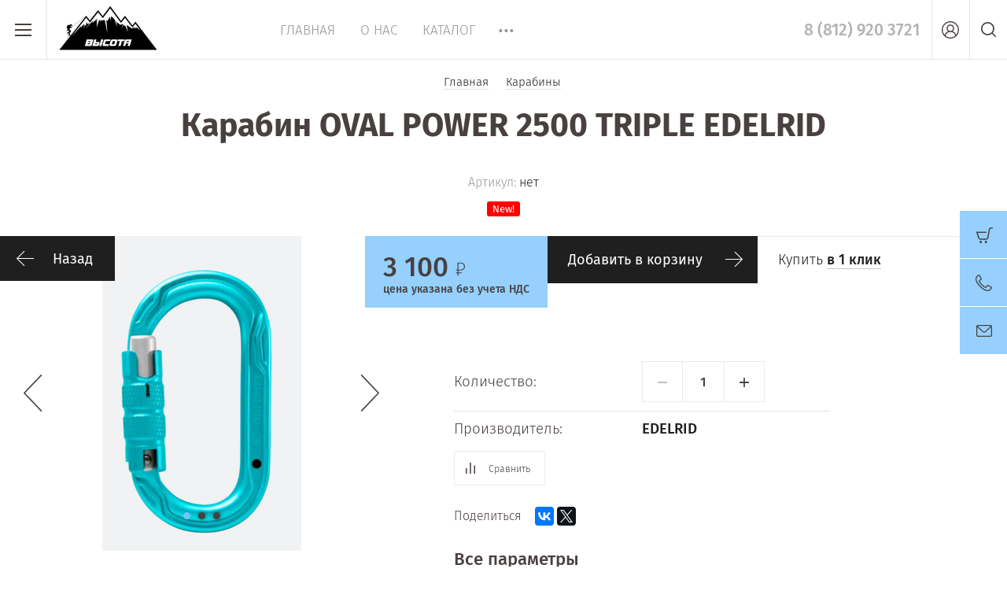

--- FILE ---
content_type: text/html; charset=utf-8
request_url: https://vysota-shop.ru/magazin/product/karabin-oval-power-2500-triple-edelrid
body_size: 20306
content:

	<!doctype html><html lang="ru"><head><meta charset="utf-8"><meta name="robots" content="all"/><meta name="google-site-verification" content="ebwrSGRdBrEatmQNYum8kyC7mJzSMeXc24WplqQ-Yj0" /><title>Карабин OVAL POWER 2500 TRIPLE EDELRID</title><meta name="description" content="Купить снаряжение для промышленного альпинизма и работ на высоте по низким ценам в магазине vysota-shop.ru в СПб и ЛО"><meta name="keywords" content="карабин, карабин Edelrid, edelrid, снаряжение для альпинистов, снаряжение для промышленных альпинистов, снаряжение для промышленного альпинизма,"><meta name="SKYPE_TOOLBAR" content="SKYPE_TOOLBAR_PARSER_COMPATIBLE"><meta name="viewport" content="width=device-width, initial-scale=1.0, maximum-scale=1.0, user-scalable=no"><meta name="format-detection" content="telephone=no"><meta http-equiv="x-rim-auto-match" content="none"><script src="/g/libs/jquery/1.10.2/jquery.min.js"></script>	<link rel="stylesheet" href="/g/css/styles_articles_tpl.css">
<meta name="yandex-verification" content="a977ffa9271a0b70" />
<meta name="yandex-verification" content="4f5757aa69b5e4fe" />
<link rel='stylesheet' type='text/css' href='/shared/highslide-4.1.13/highslide.min.css'/>
<script type='text/javascript' src='/shared/highslide-4.1.13/highslide-full.packed.js'></script>
<script type='text/javascript'>
hs.graphicsDir = '/shared/highslide-4.1.13/graphics/';
hs.outlineType = null;
hs.showCredits = false;
hs.lang={cssDirection:'ltr',loadingText:'Загрузка...',loadingTitle:'Кликните чтобы отменить',focusTitle:'Нажмите чтобы перенести вперёд',fullExpandTitle:'Увеличить',fullExpandText:'Полноэкранный',previousText:'Предыдущий',previousTitle:'Назад (стрелка влево)',nextText:'Далее',nextTitle:'Далее (стрелка вправо)',moveTitle:'Передвинуть',moveText:'Передвинуть',closeText:'Закрыть',closeTitle:'Закрыть (Esc)',resizeTitle:'Восстановить размер',playText:'Слайд-шоу',playTitle:'Слайд-шоу (пробел)',pauseText:'Пауза',pauseTitle:'Приостановить слайд-шоу (пробел)',number:'Изображение %1/%2',restoreTitle:'Нажмите чтобы посмотреть картинку, используйте мышь для перетаскивания. Используйте клавиши вперёд и назад'};</script>

            <!-- 46b9544ffa2e5e73c3c971fe2ede35a5 -->
            <script src='/shared/s3/js/lang/ru.js'></script>
            <script src='/shared/s3/js/common.min.js'></script>
        <link rel='stylesheet' type='text/css' href='/shared/s3/css/calendar.css' /><link rel="icon" href="/favicon.ico" type="image/x-icon">

<!--s3_require-->
<link rel="stylesheet" href="/g/basestyle/1.0.1/user/user.css" type="text/css"/>
<link rel="stylesheet" href="/g/basestyle/1.0.1/user/user.yellow.css" type="text/css"/>
<script type="text/javascript" src="/g/basestyle/1.0.1/user/user.js" async></script>
<!--/s3_require-->

<link rel='stylesheet' type='text/css' href='/t/images/__csspatch/2/patch.css'/>

<!--s3_goal-->
<script src="/g/s3/goal/1.0.0/s3.goal.js"></script>
<script>new s3.Goal({map:{"23707":{"goal_id":"23707","object_id":"7481616","event":"submit","system":"metrika","label":"click","code":"anketa"}}, goals: [], ecommerce:[]});</script>
<!--/s3_goal-->
			
		
		
		
			<link rel="stylesheet" type="text/css" href="/g/shop2v2/default/css/theme.less.css">		
			<script type="text/javascript" src="/g/printme.js"></script>
		<script type="text/javascript" src="/g/shop2v2/default/js/tpl.js"></script>
		<script type="text/javascript" src="/g/shop2v2/default/js/baron.min.js"></script>
		
			<script type="text/javascript" src="/g/shop2v2/default/js/shop2.2.js"></script>
		
	<script type="text/javascript">shop2.init({"productRefs": [],"apiHash": {"getPromoProducts":"53b0ea193c96b82f5dd86774a25ddd75","getSearchMatches":"073b6dbb4c5ff0cbd8a640db4f5bdb24","getFolderCustomFields":"207d010304f3003a5529e7669a018d60","getProductListItem":"eb57f6c7248031fddf737b29cd44f933","cartAddItem":"4f1724cd295fd8a4438c563ab19c3159","cartRemoveItem":"28d40d74014f49bf882fce44784e5899","cartUpdate":"fabb89b419885063383591f611747ccc","cartRemoveCoupon":"beef61bb4dcb69d7e9bbb588aa47bdd6","cartAddCoupon":"e1a96729a025b96824d86c686c16e58c","deliveryCalc":"f105eb9135e93f41cf54f86e996f1f4c","printOrder":"e00ef92ee10cb60530fa83e414bb742a","cancelOrder":"f6192b4d13b4ec6338e8a2db01db3418","cancelOrderNotify":"cf03dc0906951de216ac2c5ca7b01195","repeatOrder":"669efdd8465358cff81c60dd26a17ab4","paymentMethods":"999c735b00fdf265095e36c2aa241e2f","compare":"f512274e9177f0ce836ca67ff8d40253"},"hash": null,"verId": 2135273,"mode": "product","step": "","uri": "/magazin","IMAGES_DIR": "/d/","my": {"lazy_load_subpages":true,"show_sections":true,"similar":"\u041f\u043e\u0445\u043e\u0436\u0438\u0435 \u0442\u043e\u0432\u0430\u0440\u044b","recommend":"\u0420\u0435\u043a\u043e\u043c\u0435\u043d\u0434\u0443\u0435\u043c","kit":"\u0421\u043e\u0441\u0442\u0430\u0432 \u043a\u043e\u043c\u043f\u043b\u0435\u043a\u0442\u0430","price_fa_rouble":true,"new_alias":"New!","special_alias":"Sale!","s3_img_method":"c","buy_alias":"\u0414\u043e\u0431\u0430\u0432\u0438\u0442\u044c \u0432 \u043a\u043e\u0440\u0437\u0438\u043d\u0443","buy_kind":true,"hide_options_in_list":true,"show_rating_sort":true},"shop2_cart_order_payments": 1,"cf_margin_price_enabled": 0,"maps_yandex_key":"","maps_google_key":""});</script>
<style type="text/css">.product-item-thumb {width: 200px;}.product-item-thumb .product-image, .product-item-simple .product-image {height: 190px;width: 200px;}.product-item-thumb .product-amount .amount-title {width: 104px;}.product-item-thumb .product-price {width: 150px;}.shop2-product .product-side-l {width: 450px;}.shop2-product .product-image {height: 450px;width: 450px;}.shop2-product .product-thumbnails li {width: 140px;height: 140px;}</style>
 <link rel="stylesheet" href="/t/v3642/images/theme0/theme.scss.css"><!--[if lt IE 10]><script src="/g/libs/ie9-svg-gradient/0.0.1/ie9-svg-gradient.min.js"></script><script src="/g/libs/jquery-placeholder/2.0.7/jquery.placeholder.min.js"></script><script src="/g/libs/jquery-textshadow/0.0.1/jquery.textshadow.min.js"></script><script src="/g/s3/misc/ie/0.0.1/ie.js"></script><![endif]--><!--[if lt IE 9]><script src="/g/libs/html5shiv/html5.js"></script><![endif]--><link rel="stylesheet" href="/t/v3642/images/css/site.addons.scss.css"><link rel="stylesheet" href="/t/v3642/images/site.addons.scss.css"><link rel="stylesheet" href="/t/v3642/images/css/dop_styles.scss.css"></head><body style="opacity: 0;"><div class="site-wrapper"><header role="banner" class="site-header"><div class="header-top-wrapper"><div class="menu-button"><div class="line"></div></div><div class="company-name isLogo" style="min-height: px"><a href="http://vysota-shop.ru"><img src="/thumb/2/pKz3Y2ZkKPo3zp7YJAlSMw/150r/d/vysota1.png" alt=""></a><a href="http://vysota-shop.ru"></a></div><div class="menu-top-wrapper"><ul class="menu-top activeBottom"><li class="opened active"><a href="/" >Главная</a></li><li class="hasChild"><a href="/o-kompanii" >О нас</a><ul class="level-2"><li><a href="/dostavka" >Доставка</a></li><li><a href="/oplata" >Оплата</a></li><li><a href="/otzyvy" >Отзывы</a></li><li><a href="/news" >Новости</a></li><li><a href="/vopros-otvet" >Вопрос-ответ</a></li><li><a href="/obratnaya-svyaz" >Обратная связь</a></li></ul></li><li><a href="/katalog" >Каталог</a></li><li><a href="/proverka-siz" >Проверка СИЗ</a></li><li><a href="/akcii" >Подарочные сертификаты</a></li><li><a href="/utilizaciya" >Утилизация</a></li><li><a href="/kontakty" >Контакты</a></li></ul></div><div class="right-header"><div class="phones-top"><div class="block-in"><div><a href="tel:8 (812) 920 3721">8 (812) 920 3721</a></div></div></div><a href="/kontakty" class="contacts-button">Контакты</a><div class="authorization-button"></div><div class="site-search-button"></div></div></div><div class="company-name-mobile"><a href="http://vysota-shop.ru"><img src="/thumb/2/pKz3Y2ZkKPo3zp7YJAlSMw/150r/d/vysota1.png" alt=""></a><a href="http://vysota-shop.ru"></a></div></header> <!-- .site-header --><div class="site-container"><main role="main" class="site-main pageIn">
<div class="site-path" data-url="/"><a href="/"><span>Главная</span></a> <a href="/magazin/folder/karabiny"><span>Карабины</span></a> <span>Карабин OVAL POWER 2500 TRIPLE EDELRID</span></div><h1>Карабин OVAL POWER 2500 TRIPLE EDELRID</h1>
	<div class="shop2-cookies-disabled shop2-warning hide"></div>
	
	
	
		
							
			
							
			
							
			
		
					
<form 
	method="post" 
	action="/magazin?mode=cart&amp;action=add" 
	accept-charset="utf-8"
	class="shop2-product-page-wr">

	<input type="hidden" name="kind_id" value="1019329307"/>
	<input type="hidden" name="product_id" value="817097507"/>
	<input type="hidden" name="meta" value='null'/>

	
	
					
	
	
					<div class="shop2-product-article"><span>Артикул:</span> нет</div>
	
		
	<div class="shop2-product-labels">
		<div class="product_new">New!</div>									<div class="new_flags" style="display: inline-block;">
																																		    							</div>
					</div>
	
	<div class="product-side-wrapper">
		<div class="product-side-l">
			<a href="javascript:shop2.back()" class="shop2-btn shop2-btn-back">Назад</a>
			<div class="product-image-wr">
				<div class="product-image">
										<a href="/d/screenshot_21_1.png">
						<img src="/thumb/2/ku4uzwjiWpIKV-LE3L2dvQ/400r400/d/screenshot_21_1.png" alt="Карабин OVAL POWER 2500 TRIPLE EDELRID" title="Карабин OVAL POWER 2500 TRIPLE EDELRID" />
					</a>
																						<a href="/d/screenshot_6.png">
							<img src="/thumb/2/FYwNaBpf04mrje-TDDHb8w/400r400/d/screenshot_6.png" alt="Карабин OVAL POWER 2500 TRIPLE EDELRID" title="Карабин OVAL POWER 2500 TRIPLE EDELRID" />
						</a>
												<a href="/d/screenshot_7.png">
							<img src="/thumb/2/5EYZf3c462zJ84fIR_VzFQ/400r400/d/screenshot_7.png" alt="Карабин OVAL POWER 2500 TRIPLE EDELRID" title="Карабин OVAL POWER 2500 TRIPLE EDELRID" />
						</a>
															</div>
			</div>
		</div>
		<div class="product-side-r">
			
							<div class="form-add">
					<div class="product-price">
							
							<div class="price-current">
		<strong>3&nbsp;100</strong> <em class="fa fa-rouble"></em>				<div class="price-desc">цена указана без учета НДС</div>
	</div>
					</div>
					
					
			<button class="shop2-product-btn buy" type="submit">
			<span>Добавить в корзину</span>
		</button>
	

<input type="hidden" value="Карабин OVAL POWER 2500 TRIPLE EDELRID" name="product_name" />
<input type="hidden" value="https://vysota-shop.ru/magazin/product/karabin-oval-power-2500-triple-edelrid" name="product_link" />					<div class="buy-one-click">Купить <a href='#'><span>в 1 клик</span></a></div>
				</div>
						
			
			<div class="product-details">
														
					<div class="tinkoff-btn-wrap">
						<div class="tinkoff-btn" data-price="3100" data-items="demoFlow=sms&promoCode=default&items.0.name=Карабин OVAL POWER 2500 TRIPLE EDELRID&items.0.price=3100&"></div>
						<tinkoff-create-button
							size="M"
							subtext=""
							shopId="b4e94e41-61b3-4d29-a853-74c6ff734e93"
							showcaseId="c5653acb-15c8-4209-a05c-24b2b8896e5c"
							payment-data=""
													></tinkoff-create-button>
					</div>
								
				
	<div class="product-amount">
					<div class="amount-title">Количество:</div>
							<div class="shop2-product-amount">
				<button type="button" class="shop2-btn amount-minus disabled">&#8722;</button><input type="text" name="amount" data-kind="1019329307"  data-min="1" data-multiplicity="" maxlength="4" value="1" /><button type="button" class="shop2-btn amount-plus">&#43;</button>
							</div>
			</div>
								
 
		
			<ul class="product-options"><li class="even"><div class="option-title">Производитель:</div><div class="option-body"><a href="/magazin/vendor/edelrid">EDELRID</a></div></li></ul>
	

				
			<div class="product-compare">
			<label>
				<input type="checkbox" value="1019329307" autocomplete="off" />
				Сравнить
			</label>
		</div>
		

									<div class="yashare">

						<script src="//yastatic.net/es5-shims/0.0.2/es5-shims.min.js"></script>
						<script src="//yastatic.net/share2/share.js"></script>

						<span class="yashare-header">поделиться</span>

						<div class="ya-share2" data-yashareL10n="ru" data-services="vkontakte,facebook,gplus,twitter" data-counter=""></div>

					</div>
								<div class="options-all-view">
					Все параметры
				</div>
				<div class="shop2-clear-container"></div>
			</div>
		</div>
	</div>
	<div class="shop2-clear-container"></div>
<re-captcha data-captcha="recaptcha"
     data-name="captcha"
     data-sitekey="6LcNwrMcAAAAAOCVMf8ZlES6oZipbnEgI-K9C8ld"
     data-lang="ru"
     data-rsize="invisible"
     data-type="image"
     data-theme="light"></re-captcha></form><!-- Product -->





		<div class="shop2-product-data">
						
																																																																																																																															
		<div class="shop2-clear-container"></div>
	</div>
	
			<div class="shop2-product-tags">
			<span>теги:</span>
			<div>
									<a href="/magazin/tag/snaryazhenie-dlya-alpinistov">снаряжение для альпинистов</a>, 									<a href="/magazin/tag/snaryazhenie-dlya-promyshlennyh-alpinistov">снаряжение для промышленных альпинистов</a>, 									<a href="/magazin/tag/snaryazhenie-dlya-promyshlennogo-alpinizma">снаряжение для промышленного альпинизма</a>, 									<a href="/magazin/tag/karabin-4">карабин</a>, 									<a href="/magazin/tag/karabin-edelrid">карабин Edelrid</a>, 									<a href="/magazin/tag/edelrid">edelrid</a>							</div>
		</div>
	
<div class="form-consultant-wrapper">
	<div class="head-form">
		<div class="title-form">Необходима консультация?</div>
		<div class="sub-title-form">Позвоните нам!</div>	</div>
		
	<div class="phone-form">
			<div><a href="8 (812) 920 3721">8 (812) 920 3721</a></div>
		</div>
			<div class="button-form">
		<a href="#">Оставить заявку</a>
	</div>
	</div>


<div class="shop2-group-kinds-wrapper">
	
	<div class="block-shop2-similar">
			<h4 class="shop2-collection-header">
							Похожие товары
					</h4>
		<div class="shop2-group-kinds">
								
<div class="shop2-kind-item">
			<form method="post" action="/magazin?mode=cart&amp;action=add" accept-charset="utf-8">
			<input type="hidden" name="kind_id" value="1189134416" />
			<input type="hidden" name="product_id" value="1038608416" />
			<input type="hidden" name="meta" value="null" />
			<input type="hidden" name="amount" value="1" />
				<div class="kind-name"><a href="/magazin/product/karabin-ring-trapetsiya-malyy-dyural">Карабин Ринг трапеция малый дюраль</a></div>
			<div class="kind-image">
									<a href="/magazin/product/karabin-ring-trapetsiya-malyy-dyural">
						<img src="/thumb/2/eJUihqOPw-wQq33tfHISXQ/300c300/d/no11_v2-800x800.jpg" alt="Карабин Ринг трапеция малый дюраль" title="Карабин Ринг трапеция малый дюраль" />
					</a>
					<div class="verticalMiddle"></div>
							</div>
						<div class="kind-details">
				
									<div class="kind-price">
						<div class="kind-price-left">
								
							<div class="price-height"></div>
							
								<div class="price-current">
		<strong>750</strong> <em class="fa fa-rouble"></em>				<div class="price-desc">цена указана без учета НДС</div>
	</div>
						</div>
														
			<button class="shop2-product-btn buy" type="submit">
			<span>Добавить в корзину</span>
		</button>
	

<input type="hidden" value="Карабин Ринг трапеция малый дюраль" name="product_name" />
<input type="hidden" value="https://vysota-shop.ru/magazin/product/karabin-ring-trapetsiya-malyy-dyural" name="product_link" />											</div>
							</div>
			<div class="shop2-clear-container"></div>
			

			<re-captcha data-captcha="recaptcha"
     data-name="captcha"
     data-sitekey="6LcNwrMcAAAAAOCVMf8ZlES6oZipbnEgI-K9C8ld"
     data-lang="ru"
     data-rsize="invisible"
     data-type="image"
     data-theme="light"></re-captcha></form>
	</div>								
<div class="shop2-kind-item">
			<form method="post" action="/magazin?mode=cart&amp;action=add" accept-charset="utf-8">
			<input type="hidden" name="kind_id" value="955428108" />
			<input type="hidden" name="product_id" value="778914508" />
			<input type="hidden" name="meta" value="null" />
			<input type="hidden" name="amount" value="1" />
				<div class="kind-name"><a href="/magazin/product/karabin-dlya-ustanovki-gal-ventove">Соединительный элемент Petzl MGO OPEN 60</a></div>
			<div class="kind-image">
									<a href="/magazin/product/karabin-dlya-ustanovki-gal-ventove">
						<img src="/thumb/2/Zhqe7ifnHTuiJ6tkofvmxg/300c300/d/mgo_open_3106_001.jpg" alt="Соединительный элемент Petzl MGO OPEN 60" title="Соединительный элемент Petzl MGO OPEN 60" />
					</a>
					<div class="verticalMiddle"></div>
							</div>
						<div class="kind-details">
				
									<div class="kind-price">
						<div class="kind-price-left">
								
							<div class="price-height"></div>
							
								<div class="price-current">
		<strong>11&nbsp;870</strong> <em class="fa fa-rouble"></em>				<div class="price-desc">цена указана без учета НДС</div>
	</div>
						</div>
														
			<button class="shop2-product-btn buy" type="submit">
			<span>Добавить в корзину</span>
		</button>
	

<input type="hidden" value="Соединительный элемент Petzl MGO OPEN 60" name="product_name" />
<input type="hidden" value="https://vysota-shop.ru/magazin/product/karabin-dlya-ustanovki-gal-ventove" name="product_link" />											</div>
							</div>
			<div class="shop2-clear-container"></div>
			

			<re-captcha data-captcha="recaptcha"
     data-name="captcha"
     data-sitekey="6LcNwrMcAAAAAOCVMf8ZlES6oZipbnEgI-K9C8ld"
     data-lang="ru"
     data-rsize="invisible"
     data-type="image"
     data-theme="light"></re-captcha></form>
	</div>								
<div class="shop2-kind-item">
			<form method="post" action="/magazin?mode=cart&amp;action=add" accept-charset="utf-8">
			<input type="hidden" name="kind_id" value="1871113107" />
			<input type="hidden" name="product_id" value="1530483307" />
			<input type="hidden" name="meta" value="null" />
			<input type="hidden" name="amount" value="1" />
				<div class="kind-name"><a href="/magazin/product/karabin-vento-oval-avtomat-s-bajonetnoj-muftoj-keylock">Карабин Vento "Овал-автомат" с байонетной муфтой keylock</a></div>
			<div class="kind-image">
									<a href="/magazin/product/karabin-vento-oval-avtomat-s-bajonetnoj-muftoj-keylock">
						<img src="/thumb/2/ob-Ph3igBpuinpo3WZAUcQ/300c300/d/vnt_1043_karabin_oval_avtomat_s_bajonetnoj_muftoj_keylock_kr_licevaya.jpg" alt="Карабин Vento "Овал-автомат" с байонетной муфтой keylock" title="Карабин Vento "Овал-автомат" с байонетной муфтой keylock" />
					</a>
					<div class="verticalMiddle"></div>
							</div>
						<div class="kind-details">
				
									<div class="kind-price">
						<div class="kind-price-left">
								
							<div class="price-height"></div>
							
								<div class="price-current">
		<strong>1&nbsp;090</strong> <em class="fa fa-rouble"></em>				<div class="price-desc">цена указана без учета НДС</div>
	</div>
						</div>
														
			<button class="shop2-product-btn buy" type="submit">
			<span>Добавить в корзину</span>
		</button>
	

<input type="hidden" value="Карабин Vento &quot;Овал-автомат&quot; с байонетной муфтой keylock" name="product_name" />
<input type="hidden" value="https://vysota-shop.ru/magazin/product/karabin-vento-oval-avtomat-s-bajonetnoj-muftoj-keylock" name="product_link" />											</div>
							</div>
			<div class="shop2-clear-container"></div>
			

			<re-captcha data-captcha="recaptcha"
     data-name="captcha"
     data-sitekey="6LcNwrMcAAAAAOCVMf8ZlES6oZipbnEgI-K9C8ld"
     data-lang="ru"
     data-rsize="invisible"
     data-type="image"
     data-theme="light"></re-captcha></form>
	</div>								
<div class="shop2-kind-item">
			<form method="post" action="/magazin?mode=cart&amp;action=add" accept-charset="utf-8">
			<input type="hidden" name="kind_id" value="1198461016" />
			<input type="hidden" name="product_id" value="1046322816" />
			<input type="hidden" name="meta" value="null" />
			<input type="hidden" name="amount" value="1" />
				<div class="kind-name"><a href="/magazin/product/karabin-delta-10b">Соединительное звено Petzl DELTA 8B</a></div>
			<div class="kind-image">
									<a href="/magazin/product/karabin-delta-10b">
						<img src="/thumb/2/vnXXB_paoOlHbzbwoWJRhw/300c300/d/1530204670_1.jpg" alt="Соединительное звено Petzl DELTA 8B" title="Соединительное звено Petzl DELTA 8B" />
					</a>
					<div class="verticalMiddle"></div>
							</div>
						<div class="kind-details">
				
									<div class="kind-price">
						<div class="kind-price-left">
								
							<div class="price-height"></div>
							
								<div class="price-current">
		<strong>1&nbsp;400</strong> <em class="fa fa-rouble"></em>				<div class="price-desc">цена указана без учета НДС</div>
	</div>
						</div>
														
			<button class="shop2-product-btn buy" type="submit">
			<span>Добавить в корзину</span>
		</button>
	

<input type="hidden" value="Соединительное звено Petzl DELTA 8B" name="product_name" />
<input type="hidden" value="https://vysota-shop.ru/magazin/product/karabin-delta-10b" name="product_link" />											</div>
							</div>
			<div class="shop2-clear-container"></div>
			

			<re-captcha data-captcha="recaptcha"
     data-name="captcha"
     data-sitekey="6LcNwrMcAAAAAOCVMf8ZlES6oZipbnEgI-K9C8ld"
     data-lang="ru"
     data-rsize="invisible"
     data-type="image"
     data-theme="light"></re-captcha></form>
	</div>								
<div class="shop2-kind-item">
			<form method="post" action="/magazin?mode=cart&amp;action=add" accept-charset="utf-8">
			<input type="hidden" name="kind_id" value="2135856113" />
			<input type="hidden" name="product_id" value="1944932513" />
			<input type="hidden" name="meta" value="null" />
			<input type="hidden" name="amount" value="1" />
				<div class="kind-name"><a href="/magazin/product/karabin-gray-hms-trehtaktnyj-keylock-vertical">Карабин "GRAY" HMS трёхтактный (Keylock) Vertical</a></div>
			<div class="kind-image">
									<a href="/magazin/product/karabin-gray-hms-trehtaktnyj-keylock-vertical">
						<img src="/thumb/2/674DaiE0jdGJ2vtilT4d6A/300c300/d/0268-3_496x0_b63.jpg" alt="Карабин "GRAY" HMS трёхтактный (Keylock) Vertical" title="Карабин "GRAY" HMS трёхтактный (Keylock) Vertical" />
					</a>
					<div class="verticalMiddle"></div>
							</div>
						<div class="kind-details">
				
									<div class="kind-price">
						<div class="kind-price-left">
								
							<div class="price-height"></div>
							
								<div class="price-current">
		<strong>1&nbsp;300</strong> <em class="fa fa-rouble"></em>				<div class="price-desc">цена указана без учета НДС</div>
	</div>
						</div>
														
			<button class="shop2-product-btn buy" type="submit">
			<span>Добавить в корзину</span>
		</button>
	

<input type="hidden" value="Карабин &quot;GRAY&quot; HMS трёхтактный (Keylock) Vertical" name="product_name" />
<input type="hidden" value="https://vysota-shop.ru/magazin/product/karabin-gray-hms-trehtaktnyj-keylock-vertical" name="product_link" />											</div>
							</div>
			<div class="shop2-clear-container"></div>
			

			<re-captcha data-captcha="recaptcha"
     data-name="captcha"
     data-sitekey="6LcNwrMcAAAAAOCVMf8ZlES6oZipbnEgI-K9C8ld"
     data-lang="ru"
     data-rsize="invisible"
     data-type="image"
     data-theme="light"></re-captcha></form>
	</div>								
<div class="shop2-kind-item">
			<form method="post" action="/magazin?mode=cart&amp;action=add" accept-charset="utf-8">
			<input type="hidden" name="kind_id" value="3856342909" />
			<input type="hidden" name="product_id" value="3249569709" />
			<input type="hidden" name="meta" value="null" />
			<input type="hidden" name="amount" value="1" />
				<div class="kind-name"><a href="/magazin/product/karabin-karabin-petzl-ok-tl-black">Карабин Petzl OK TL BLACK</a></div>
			<div class="kind-image">
									<a href="/magazin/product/karabin-karabin-petzl-ok-tl-black">
						<img src="/thumb/2/2UCGuc05qqNMcpYMJussGw/300c300/d/5323601728941192804.jpg" alt="Карабин Petzl OK TL BLACK" title="Карабин Petzl OK TL BLACK" />
					</a>
					<div class="verticalMiddle"></div>
							</div>
						<div class="kind-details">
				
									<div class="kind-price">
						<div class="kind-price-left">
								
							<div class="price-height"></div>
							
								<div class="price-current">
		<strong>3&nbsp;000</strong> <em class="fa fa-rouble"></em>				<div class="price-desc">цена указана без учета НДС</div>
	</div>
						</div>
														
			<button class="shop2-product-btn buy" type="submit">
			<span>Добавить в корзину</span>
		</button>
	

<input type="hidden" value="Карабин Petzl OK TL BLACK" name="product_name" />
<input type="hidden" value="https://vysota-shop.ru/magazin/product/karabin-karabin-petzl-ok-tl-black" name="product_link" />											</div>
							</div>
			<div class="shop2-clear-container"></div>
			

			<re-captcha data-captcha="recaptcha"
     data-name="captcha"
     data-sitekey="6LcNwrMcAAAAAOCVMf8ZlES6oZipbnEgI-K9C8ld"
     data-lang="ru"
     data-rsize="invisible"
     data-type="image"
     data-theme="light"></re-captcha></form>
	</div>								
<div class="shop2-kind-item">
			<form method="post" action="/magazin?mode=cart&amp;action=add" accept-charset="utf-8">
			<input type="hidden" name="kind_id" value="1189122816" />
			<input type="hidden" name="product_id" value="1038601816" />
			<input type="hidden" name="meta" value="null" />
			<input type="hidden" name="amount" value="1" />
				<div class="kind-name"><a href="/magazin/product/karabin-ring-ovalnyy-stalnoy">Карабин Ринг овальный стальной кейлок</a></div>
			<div class="kind-image">
									<a href="/magazin/product/karabin-ring-ovalnyy-stalnoy">
						<img src="/thumb/2/osTiGagROBjbVRxog6WfOw/300c300/d/stalnoj_ovalnyj_keylock_s_muftoj_30_kn_01-800x800.jpg" alt="Карабин Ринг овальный стальной кейлок" title="Карабин Ринг овальный стальной кейлок" />
					</a>
					<div class="verticalMiddle"></div>
							</div>
						<div class="kind-details">
				
									<div class="kind-price">
						<div class="kind-price-left">
								
							<div class="price-height"></div>
							
								<div class="price-current">
		<strong>600</strong> <em class="fa fa-rouble"></em>				<div class="price-desc">цена указана без учета НДС</div>
	</div>
						</div>
														
			<button class="shop2-product-btn buy" type="submit">
			<span>Добавить в корзину</span>
		</button>
	

<input type="hidden" value="Карабин Ринг овальный стальной кейлок" name="product_name" />
<input type="hidden" value="https://vysota-shop.ru/magazin/product/karabin-ring-ovalnyy-stalnoy" name="product_link" />											</div>
							</div>
			<div class="shop2-clear-container"></div>
			

			<re-captcha data-captcha="recaptcha"
     data-name="captcha"
     data-sitekey="6LcNwrMcAAAAAOCVMf8ZlES6oZipbnEgI-K9C8ld"
     data-lang="ru"
     data-rsize="invisible"
     data-type="image"
     data-theme="light"></re-captcha></form>
	</div>								
<div class="shop2-kind-item">
			<form method="post" action="/magazin?mode=cart&amp;action=add" accept-charset="utf-8">
			<input type="hidden" name="kind_id" value="1761303909" />
			<input type="hidden" name="product_id" value="1471481309" />
			<input type="hidden" name="meta" value="null" />
			<input type="hidden" name="amount" value="1" />
				<div class="kind-name"><a href="/magazin/product/karabin-vertical-malyj-s-muftoj-detskij-keylock">Карабин Vertical малый с муфтой детский (Keylock)</a></div>
			<div class="kind-image">
									<a href="/magazin/product/karabin-vertical-malyj-s-muftoj-detskij-keylock">
						<img src="/thumb/2/jrg05ILgkybdZFDR_4SRqA/300c300/d/0215_ver_karabin_malyj_s_muftoj_detskij_s_kejlok_2.jpg" alt="Карабин Vertical малый с муфтой детский (Keylock)" title="Карабин Vertical малый с муфтой детский (Keylock)" />
					</a>
					<div class="verticalMiddle"></div>
							</div>
						<div class="kind-details">
				
									<div class="kind-price">
						<div class="kind-price-left">
								
							<div class="price-height"></div>
							
								<div class="price-current">
		<strong>1&nbsp;050</strong> <em class="fa fa-rouble"></em>				<div class="price-desc">цена указана без учета НДС</div>
	</div>
						</div>
														
			<button class="shop2-product-btn onrequest" type="submit">
			<span>Предзаказ</span>
		</button>
	

<input type="hidden" value="Карабин Vertical малый с муфтой детский (Keylock)" name="product_name" />
<input type="hidden" value="https://vysota-shop.ru/magazin/product/karabin-vertical-malyj-s-muftoj-detskij-keylock" name="product_link" />											</div>
							</div>
			<div class="shop2-clear-container"></div>
			

			<re-captcha data-captcha="recaptcha"
     data-name="captcha"
     data-sitekey="6LcNwrMcAAAAAOCVMf8ZlES6oZipbnEgI-K9C8ld"
     data-lang="ru"
     data-rsize="invisible"
     data-type="image"
     data-theme="light"></re-captcha></form>
	</div>								
<div class="shop2-kind-item">
			<form method="post" action="/magazin?mode=cart&amp;action=add" accept-charset="utf-8">
			<input type="hidden" name="kind_id" value="459636309" />
			<input type="hidden" name="product_id" value="391766109" />
			<input type="hidden" name="meta" value="null" />
			<input type="hidden" name="amount" value="1" />
				<div class="kind-name"><a href="/magazin/product/karabin-dyukalevyj-s-muftoj-vento">Карабин дюралевый с муфтой Vento</a></div>
			<div class="kind-image">
									<a href="/magazin/product/karabin-dyukalevyj-s-muftoj-vento">
						<img src="/thumb/2/yEJDXMRcBJq-AfdvTDAQeA/300c300/d/photoroom_20240610_173917.jpg" alt="Карабин дюралевый с муфтой Vento" title="Карабин дюралевый с муфтой Vento" />
					</a>
					<div class="verticalMiddle"></div>
							</div>
						<div class="kind-details">
				
									<div class="kind-price">
						<div class="kind-price-left">
								
		
	<div class="price-old "><span>
		<strong>1&nbsp;300</strong>
		<em class="fa fa-rouble"></em>	</span></div>

								<div class="price-height"></div>
							
								<div class="price-current">
		<strong>1&nbsp;000</strong> <em class="fa fa-rouble"></em>				<div class="price-desc">цена указана без учета НДС</div>
	</div>
						</div>
														
			<button class="shop2-product-btn buy" type="submit">
			<span>Добавить в корзину</span>
		</button>
	

<input type="hidden" value="Карабин дюралевый с муфтой Vento" name="product_name" />
<input type="hidden" value="https://vysota-shop.ru/magazin/product/karabin-dyukalevyj-s-muftoj-vento" name="product_link" />											</div>
							</div>
			<div class="shop2-clear-container"></div>
			

			<re-captcha data-captcha="recaptcha"
     data-name="captcha"
     data-sitekey="6LcNwrMcAAAAAOCVMf8ZlES6oZipbnEgI-K9C8ld"
     data-lang="ru"
     data-rsize="invisible"
     data-type="image"
     data-theme="light"></re-captcha></form>
	</div>								
<div class="shop2-kind-item">
			<form method="post" action="/magazin?mode=cart&amp;action=add" accept-charset="utf-8">
			<input type="hidden" name="kind_id" value="1314086908" />
			<input type="hidden" name="product_id" value="1072873108" />
			<input type="hidden" name="meta" value="null" />
			<input type="hidden" name="amount" value="1" />
				<div class="kind-name"><a href="/magazin/product/karabin-atom-lock-camp">Карабин Camp ATOM LOCK</a></div>
			<div class="kind-image">
									<a href="/magazin/product/karabin-atom-lock-camp">
						<img src="/thumb/2/6Qmm4v2DDcSmnOxoypBzDg/300c300/d/292103.jpg" alt="Карабин Camp ATOM LOCK" title="Карабин Camp ATOM LOCK" />
					</a>
					<div class="verticalMiddle"></div>
							</div>
						<div class="kind-details">
				
									<div class="kind-price">
						<div class="kind-price-left">
								
							<div class="price-height"></div>
							
								<div class="price-current">
		<strong>2&nbsp;100</strong> <em class="fa fa-rouble"></em>				<div class="price-desc">цена указана без учета НДС</div>
	</div>
						</div>
														
			<button class="shop2-product-btn onrequest" type="submit">
			<span>Предзаказ</span>
		</button>
	

<input type="hidden" value="Карабин Camp ATOM LOCK" name="product_name" />
<input type="hidden" value="https://vysota-shop.ru/magazin/product/karabin-atom-lock-camp" name="product_link" />											</div>
							</div>
			<div class="shop2-clear-container"></div>
			

			<re-captcha data-captcha="recaptcha"
     data-name="captcha"
     data-sitekey="6LcNwrMcAAAAAOCVMf8ZlES6oZipbnEgI-K9C8ld"
     data-lang="ru"
     data-rsize="invisible"
     data-type="image"
     data-theme="light"></re-captcha></form>
	</div>								
<div class="shop2-kind-item">
			<form method="post" action="/magazin?mode=cart&amp;action=add" accept-charset="utf-8">
			<input type="hidden" name="kind_id" value="1023866305" />
			<input type="hidden" name="product_id" value="772375505" />
			<input type="hidden" name="meta" value="null" />
			<input type="hidden" name="amount" value="1" />
				<div class="kind-name"><a href="/magazin/product/karabin-camp-oval-pro-2lock">Карабин Camp OVAL PRO 2LOCK</a></div>
			<div class="kind-image">
									<a href="/magazin/product/karabin-camp-oval-pro-2lock">
						<img src="/thumb/2/-wlM13Xmh3CzsNdXVzYH4A/300c300/d/1878_1.jpg" alt="Карабин Camp OVAL PRO 2LOCK" title="Карабин Camp OVAL PRO 2LOCK" />
					</a>
					<div class="verticalMiddle"></div>
							</div>
						<div class="kind-details">
				
									<div class="kind-price">
						<div class="kind-price-left">
								
							<div class="price-height"></div>
							
								<div class="price-current">
		<strong>2&nbsp;000</strong> <em class="fa fa-rouble"></em>				<div class="price-desc">цена указана без учета НДС</div>
	</div>
						</div>
														
			<button class="shop2-product-btn onrequest" type="submit">
			<span>Предзаказ</span>
		</button>
	

<input type="hidden" value="Карабин Camp OVAL PRO 2LOCK" name="product_name" />
<input type="hidden" value="https://vysota-shop.ru/magazin/product/karabin-camp-oval-pro-2lock" name="product_link" />											</div>
							</div>
			<div class="shop2-clear-container"></div>
			

			<re-captcha data-captcha="recaptcha"
     data-name="captcha"
     data-sitekey="6LcNwrMcAAAAAOCVMf8ZlES6oZipbnEgI-K9C8ld"
     data-lang="ru"
     data-rsize="invisible"
     data-type="image"
     data-theme="light"></re-captcha></form>
	</div>								
<div class="shop2-kind-item">
			<form method="post" action="/magazin?mode=cart&amp;action=add" accept-charset="utf-8">
			<input type="hidden" name="kind_id" value="2648781913" />
			<input type="hidden" name="product_id" value="2311717713" />
			<input type="hidden" name="meta" value="null" />
			<input type="hidden" name="amount" value="1" />
				<div class="kind-name"><a href="/magazin/product/karabin-alpinistskij-s-avtomaticheskoj-muftoj-al-nasr">Карабин альпинистский с автоматической муфтой Al-nasr</a></div>
			<div class="kind-image">
									<a href="/magazin/product/karabin-alpinistskij-s-avtomaticheskoj-muftoj-al-nasr">
						<img src="/thumb/2/GAK-VS4D0ZOpBrYBcuXhSg/300c300/d/izobrazhenie_whatsapp_2025-11-19_v_105107_5cb48def.jpg" alt="Карабин альпинистский с автоматической муфтой Al-nasr" title="Карабин альпинистский с автоматической муфтой Al-nasr" />
					</a>
					<div class="verticalMiddle"></div>
							</div>
						<div class="kind-details">
				
									<div class="kind-price">
						<div class="kind-price-left">
								
							<div class="price-height"></div>
							
								<div class="price-current">
		<strong>1&nbsp;000</strong> <em class="fa fa-rouble"></em>				<div class="price-desc">цена указана без учета НДС</div>
	</div>
						</div>
														
			<button class="shop2-product-btn buy" type="submit">
			<span>Добавить в корзину</span>
		</button>
	

<input type="hidden" value="Карабин альпинистский с автоматической муфтой Al-nasr" name="product_name" />
<input type="hidden" value="https://vysota-shop.ru/magazin/product/karabin-alpinistskij-s-avtomaticheskoj-muftoj-al-nasr" name="product_link" />											</div>
							</div>
			<div class="shop2-clear-container"></div>
			

			<re-captcha data-captcha="recaptcha"
     data-name="captcha"
     data-sitekey="6LcNwrMcAAAAAOCVMf8ZlES6oZipbnEgI-K9C8ld"
     data-lang="ru"
     data-rsize="invisible"
     data-type="image"
     data-theme="light"></re-captcha></form>
	</div>								
<div class="shop2-kind-item">
			<form method="post" action="/magazin?mode=cart&amp;action=add" accept-charset="utf-8">
			<input type="hidden" name="kind_id" value="1318433216" />
			<input type="hidden" name="product_id" value="1152343416" />
			<input type="hidden" name="meta" value="null" />
			<input type="hidden" name="amount" value="1" />
				<div class="kind-name"><a href="/magazin/product/oval-8-mm-stainless-steel-quick-link">Карабин Camp Oval 8 mm Stainless Steel Quick Link</a></div>
			<div class="kind-image">
									<a href="/magazin/product/oval-8-mm-stainless-steel-quick-link">
						<img src="/thumb/2/X_FvMyYOMuL0c0FiHFslZQ/300c300/d/0949.jpg" alt="Карабин Camp Oval 8 mm Stainless Steel Quick Link" title="Карабин Camp Oval 8 mm Stainless Steel Quick Link" />
					</a>
					<div class="verticalMiddle"></div>
							</div>
						<div class="kind-details">
				
									<div class="kind-price">
						<div class="kind-price-left">
								
							<div class="price-height"></div>
							
								<div class="price-current">
		<strong>1&nbsp;100</strong> <em class="fa fa-rouble"></em>				<div class="price-desc">цена указана без учета НДС</div>
	</div>
						</div>
														
			<button class="shop2-product-btn onrequest" type="submit">
			<span>Предзаказ</span>
		</button>
	

<input type="hidden" value="Карабин Camp Oval 8 mm Stainless Steel Quick Link" name="product_name" />
<input type="hidden" value="https://vysota-shop.ru/magazin/product/oval-8-mm-stainless-steel-quick-link" name="product_link" />											</div>
							</div>
			<div class="shop2-clear-container"></div>
			

			<re-captcha data-captcha="recaptcha"
     data-name="captcha"
     data-sitekey="6LcNwrMcAAAAAOCVMf8ZlES6oZipbnEgI-K9C8ld"
     data-lang="ru"
     data-rsize="invisible"
     data-type="image"
     data-theme="light"></re-captcha></form>
	</div>								
<div class="shop2-kind-item">
			<form method="post" action="/magazin?mode=cart&amp;action=add" accept-charset="utf-8">
			<input type="hidden" name="kind_id" value="17320316" />
			<input type="hidden" name="product_id" value="15407716" />
			<input type="hidden" name="meta" value="null" />
			<input type="hidden" name="amount" value="1" />
				<div class="kind-name"><a href="/magazin/product/karabin-vysota-513-oval-vento">Карабин ВЫСОТА 513 овал Vento</a></div>
			<div class="kind-image">
									<a href="/magazin/product/karabin-vysota-513-oval-vento">
						<img src="/thumb/2/DjeLZjbFTDpkuNnOPsXPTA/300c300/d/3e42ee0d_5beb_11eb_80f6_ac1f6b450767_4.jpg" alt="Карабин ВЫСОТА 513 овал Vento" title="Карабин ВЫСОТА 513 овал Vento" />
					</a>
					<div class="verticalMiddle"></div>
							</div>
						<div class="kind-details">
				
									<div class="kind-price">
						<div class="kind-price-left">
								
							<div class="price-height"></div>
							
								<div class="price-current">
		<strong>490</strong> <em class="fa fa-rouble"></em>				<div class="price-desc">цена указана без учета НДС</div>
	</div>
						</div>
														
			<button class="shop2-product-btn buy" type="submit">
			<span>Добавить в корзину</span>
		</button>
	

<input type="hidden" value="Карабин ВЫСОТА 513 овал Vento" name="product_name" />
<input type="hidden" value="https://vysota-shop.ru/magazin/product/karabin-vysota-513-oval-vento" name="product_link" />											</div>
							</div>
			<div class="shop2-clear-container"></div>
			

			<re-captcha data-captcha="recaptcha"
     data-name="captcha"
     data-sitekey="6LcNwrMcAAAAAOCVMf8ZlES6oZipbnEgI-K9C8ld"
     data-lang="ru"
     data-rsize="invisible"
     data-type="image"
     data-theme="light"></re-captcha></form>
	</div>								
<div class="shop2-kind-item">
			<form method="post" action="/magazin?mode=cart&amp;action=add" accept-charset="utf-8">
			<input type="hidden" name="kind_id" value="17542316" />
			<input type="hidden" name="product_id" value="15552316" />
			<input type="hidden" name="meta" value="null" />
			<input type="hidden" name="amount" value="1" />
				<div class="kind-name"><a href="/magazin/product/karabin-stalnoj-universalnyj-s-bajonetnoj-muftoj-vento">Карабин "Стальной Универсальный" с байонетной муфтой Vento</a></div>
			<div class="kind-image">
									<a href="/magazin/product/karabin-stalnoj-universalnyj-s-bajonetnoj-muftoj-vento">
						<img src="/thumb/2/3YSG30DlxMOjphGm--TXbg/300c300/d/1_vnt_1011-karabin-stalnoy.jpg" alt="Карабин "Стальной Универсальный" с байонетной муфтой Vento" title="Карабин "Стальной Универсальный" с байонетной муфтой Vento" />
					</a>
					<div class="verticalMiddle"></div>
							</div>
						<div class="kind-details">
				
									<div class="kind-price">
						<div class="kind-price-left">
								
							<div class="price-height"></div>
							
								<div class="price-current">
		<strong>1&nbsp;390</strong> <em class="fa fa-rouble"></em>				<div class="price-desc">цена указана без учета НДС</div>
	</div>
						</div>
														
			<button class="shop2-product-btn buy" type="submit">
			<span>Добавить в корзину</span>
		</button>
	

<input type="hidden" value="Карабин &quot;Стальной Универсальный&quot; с байонетной муфтой Vento" name="product_name" />
<input type="hidden" value="https://vysota-shop.ru/magazin/product/karabin-stalnoj-universalnyj-s-bajonetnoj-muftoj-vento" name="product_link" />											</div>
							</div>
			<div class="shop2-clear-container"></div>
			

			<re-captcha data-captcha="recaptcha"
     data-name="captcha"
     data-sitekey="6LcNwrMcAAAAAOCVMf8ZlES6oZipbnEgI-K9C8ld"
     data-lang="ru"
     data-rsize="invisible"
     data-type="image"
     data-theme="light"></re-captcha></form>
	</div>								
<div class="shop2-kind-item">
			<form method="post" action="/magazin?mode=cart&amp;action=add" accept-charset="utf-8">
			<input type="hidden" name="kind_id" value="1198637616" />
			<input type="hidden" name="product_id" value="1046480216" />
			<input type="hidden" name="meta" value="null" />
			<input type="hidden" name="amount" value="1" />
				<div class="kind-name"><a href="/magazin/product/rapid-big-d-10-polukruglyy-stalnoy-10-mm">Рапид "Big-D 10" стальной полукруглый 10мм 2023</a></div>
			<div class="kind-image">
									<a href="/magazin/product/rapid-big-d-10-polukruglyy-stalnoy-10-mm">
						<img src="/thumb/2/ey7Fvb_bQal4TfUd9-Zm1Q/300c300/d/efc16d8c_ca24_11ed_813f_ac1f6b450767_1.jpg" alt="Рапид "Big-D 10" стальной полукруглый 10мм 2023" title="Рапид "Big-D 10" стальной полукруглый 10мм 2023" />
					</a>
					<div class="verticalMiddle"></div>
							</div>
						<div class="kind-details">
				
									<div class="kind-price">
						<div class="kind-price-left">
								
							<div class="price-height"></div>
							
								<div class="price-current">
		<strong>900</strong> <em class="fa fa-rouble"></em>				<div class="price-desc">цена указана без учета НДС</div>
	</div>
						</div>
														
			<button class="shop2-product-btn buy" type="submit">
			<span>Добавить в корзину</span>
		</button>
	

<input type="hidden" value="Рапид &quot;Big-D 10&quot; стальной полукруглый 10мм 2023" name="product_name" />
<input type="hidden" value="https://vysota-shop.ru/magazin/product/rapid-big-d-10-polukruglyy-stalnoy-10-mm" name="product_link" />											</div>
							</div>
			<div class="shop2-clear-container"></div>
			

			<re-captcha data-captcha="recaptcha"
     data-name="captcha"
     data-sitekey="6LcNwrMcAAAAAOCVMf8ZlES6oZipbnEgI-K9C8ld"
     data-lang="ru"
     data-rsize="invisible"
     data-type="image"
     data-theme="light"></re-captcha></form>
	</div>								
<div class="shop2-kind-item">
			<form method="post" action="/magazin?mode=cart&amp;action=add" accept-charset="utf-8">
			<input type="hidden" name="kind_id" value="1697687305" />
			<input type="hidden" name="product_id" value="1314846505" />
			<input type="hidden" name="meta" value="null" />
			<input type="hidden" name="amount" value="1" />
				<div class="kind-name"><a href="/magazin/product/karabin-stalnoj-ovalnyj-avtomat-vertical">Карабин люкс стальной овал автомат Vertical</a></div>
			<div class="kind-image">
									<a href="/magazin/product/karabin-stalnoj-ovalnyj-avtomat-vertical">
						<img src="/thumb/2/utzK7Ww8FiJyWK2hKCTSeA/300c300/d/0238.jpg" alt="Карабин люкс стальной овал автомат Vertical" title="Карабин люкс стальной овал автомат Vertical" />
					</a>
					<div class="verticalMiddle"></div>
							</div>
						<div class="kind-details">
				
									<div class="kind-price">
						<div class="kind-price-left">
								
							<div class="price-height"></div>
							
								<div class="price-current">
		<strong>950</strong> <em class="fa fa-rouble"></em>				<div class="price-desc">цена указана без учета НДС</div>
	</div>
						</div>
														
			<button class="shop2-product-btn buy" type="submit">
			<span>Добавить в корзину</span>
		</button>
	

<input type="hidden" value="Карабин люкс стальной овал автомат Vertical" name="product_name" />
<input type="hidden" value="https://vysota-shop.ru/magazin/product/karabin-stalnoj-ovalnyj-avtomat-vertical" name="product_link" />											</div>
							</div>
			<div class="shop2-clear-container"></div>
			

			<re-captcha data-captcha="recaptcha"
     data-name="captcha"
     data-sitekey="6LcNwrMcAAAAAOCVMf8ZlES6oZipbnEgI-K9C8ld"
     data-lang="ru"
     data-rsize="invisible"
     data-type="image"
     data-theme="light"></re-captcha></form>
	</div>								
<div class="shop2-kind-item">
			<form method="post" action="/magazin?mode=cart&amp;action=add" accept-charset="utf-8">
			<input type="hidden" name="kind_id" value="708609907" />
			<input type="hidden" name="product_id" value="572413307" />
			<input type="hidden" name="meta" value="null" />
			<input type="hidden" name="amount" value="1" />
				<div class="kind-name"><a href="/magazin/product/karabin-ozone-avtomat-s-bajonetnoj-muftoj">Карабин Vento «Ozone автомат» с байонетной муфтой</a></div>
			<div class="kind-image">
									<a href="/magazin/product/karabin-ozone-avtomat-s-bajonetnoj-muftoj">
						<img src="/thumb/2/gBQ1imRlLEu44vaYGplEpg/300c300/d/vid_szadi_900h900_22_1.jpg" alt="Карабин Vento «Ozone автомат» с байонетной муфтой" title="Карабин Vento «Ozone автомат» с байонетной муфтой" />
					</a>
					<div class="verticalMiddle"></div>
							</div>
						<div class="kind-details">
				
									<div class="kind-price">
						<div class="kind-price-left">
								
							<div class="price-height"></div>
							
								<div class="price-current">
		<strong>1&nbsp;350</strong> <em class="fa fa-rouble"></em>				<div class="price-desc">цена указана без учета НДС</div>
	</div>
						</div>
														
			<button class="shop2-product-btn buy" type="submit">
			<span>Добавить в корзину</span>
		</button>
	

<input type="hidden" value="Карабин Vento «Ozone автомат» с байонетной муфтой" name="product_name" />
<input type="hidden" value="https://vysota-shop.ru/magazin/product/karabin-ozone-avtomat-s-bajonetnoj-muftoj" name="product_link" />											</div>
							</div>
			<div class="shop2-clear-container"></div>
			

			<re-captcha data-captcha="recaptcha"
     data-name="captcha"
     data-sitekey="6LcNwrMcAAAAAOCVMf8ZlES6oZipbnEgI-K9C8ld"
     data-lang="ru"
     data-rsize="invisible"
     data-type="image"
     data-theme="light"></re-captcha></form>
	</div>								
<div class="shop2-kind-item">
			<form method="post" action="/magazin?mode=cart&amp;action=add" accept-charset="utf-8">
			<input type="hidden" name="kind_id" value="2178134113" />
			<input type="hidden" name="product_id" value="1976930713" />
			<input type="hidden" name="meta" value="null" />
			<input type="hidden" name="amount" value="1" />
				<div class="kind-name"><a href="/magazin/product/karabin-suvenirnyj-malyj-oranzhevyj-vertical">Карабин сувенирный малый оранжевый Vertical</a></div>
			<div class="kind-image">
									<a href="/magazin/product/karabin-suvenirnyj-malyj-oranzhevyj-vertical">
						<img src="/thumb/2/PHTqw0sCY_N9XA58T4dshQ/300c300/d/d7e83cb4-f345-11e6-88cd-48d224a99b82_1_496x0_b63.jpg" alt="Карабин сувенирный малый оранжевый Vertical" title="Карабин сувенирный малый оранжевый Vertical" />
					</a>
					<div class="verticalMiddle"></div>
							</div>
						<div class="kind-details">
				
									<div class="kind-price">
						<div class="kind-price-left">
								
							<div class="price-height"></div>
							
								<div class="price-current">
		<strong>380</strong> <em class="fa fa-rouble"></em>				<div class="price-desc">цена указана без учета НДС</div>
	</div>
						</div>
														
			<button class="shop2-product-btn buy" type="submit">
			<span>Добавить в корзину</span>
		</button>
	

<input type="hidden" value="Карабин сувенирный малый оранжевый Vertical" name="product_name" />
<input type="hidden" value="https://vysota-shop.ru/magazin/product/karabin-suvenirnyj-malyj-oranzhevyj-vertical" name="product_link" />											</div>
							</div>
			<div class="shop2-clear-container"></div>
			

			<re-captcha data-captcha="recaptcha"
     data-name="captcha"
     data-sitekey="6LcNwrMcAAAAAOCVMf8ZlES6oZipbnEgI-K9C8ld"
     data-lang="ru"
     data-rsize="invisible"
     data-type="image"
     data-theme="light"></re-captcha></form>
	</div>								
<div class="shop2-kind-item">
			<form method="post" action="/magazin?mode=cart&amp;action=add" accept-charset="utf-8">
			<input type="hidden" name="kind_id" value="1318198016" />
			<input type="hidden" name="product_id" value="1152125016" />
			<input type="hidden" name="meta" value="null" />
			<input type="hidden" name="amount" value="1" />
				<div class="kind-name"><a href="/magazin/product/steel-oval-lock">Карабин Camp OVAL COMPACT LOCK</a></div>
			<div class="kind-image">
									<a href="/magazin/product/steel-oval-lock">
						<img src="/thumb/2/VNOQjWXXV2B3GbuxHAlo8w/300c300/d/1115.jpg" alt="Карабин Camp OVAL COMPACT LOCK" title="Карабин Camp OVAL COMPACT LOCK" />
					</a>
					<div class="verticalMiddle"></div>
							</div>
						<div class="kind-details">
				
									<div class="kind-price">
						<div class="kind-price-left">
								
							<div class="price-height"></div>
							
								<div class="price-current">
		<strong>1&nbsp;400</strong> <em class="fa fa-rouble"></em>				<div class="price-desc">цена указана без учета НДС</div>
	</div>
						</div>
														
			<button class="shop2-product-btn buy" type="submit">
			<span>Добавить в корзину</span>
		</button>
	

<input type="hidden" value="Карабин Camp OVAL COMPACT LOCK" name="product_name" />
<input type="hidden" value="https://vysota-shop.ru/magazin/product/steel-oval-lock" name="product_link" />											</div>
							</div>
			<div class="shop2-clear-container"></div>
			

			<re-captcha data-captcha="recaptcha"
     data-name="captcha"
     data-sitekey="6LcNwrMcAAAAAOCVMf8ZlES6oZipbnEgI-K9C8ld"
     data-lang="ru"
     data-rsize="invisible"
     data-type="image"
     data-theme="light"></re-captcha></form>
	</div>					</div>
	</div>
<div id="kit-item-shop"></div>
<div id="accessory-item-shop"></div>
<div id="similar-item-shop"></div>
<div id="recommend-item-shop"></div>

  <script>
    $(function(){
      $('#accessory-item-shop').append($('.block-shop2-accessory'));
      $('#recommend-item-shop').append($('.block-shop2-recommend'));
      $('#similar-item-shop').append($('.block-shop2-similar'));
      $('#kit-item-shop').append($('.block-shop2-kit'));
    });
</script>
</div>
	
		<div class="reviews-shop2-wrapper">
			<div class="tpl-block-header">Отзывы</div>
				    		    				<div class="reviews-button"><a href="#"><span>Оставьте отзыв</span></a></div>
		</div>

	

	
	
					<div class="review-shop-form-wr">
				<div class="review-shop-form-in">
				<div class="close-btn"></div>
				<div class="tpl-block-header">
					<span class="icon">
						Оставьте отзыв
					</span>
				</div>
	
					
				<form action="" method="post" class="tpl-form comments-form">
																		<input type="hidden" name="comment_id" value="" />
																	 
	
							<div class="tpl-field author_name">
								
																
								<div class="tpl-value">
																			<input type="text" size="40" name="author_name" placeholder="Имя" maxlength="" value ="" />
																	</div>
	
									
							</div>
																	 
	
							<div class="tpl-field author">
								
																
								<div class="tpl-value">
																			<input type="text" size="40" name="author" placeholder="E-mail" maxlength="" value ="" />
																	</div>
	
									
							</div>
																	 
	
							<div class="tpl-field text">
								
																
								<div class="tpl-value">
																			<textarea cols="55" rows="10" placeholder="Комментарий" name="text"></textarea>
																	</div>
	
									
							</div>
																	 
	
							<div class="tpl-field rating">
								
																	<label class="tpl-title" for="d[1]">
										Оценка:
																					<span class="tpl-required">*</span>
																													</label>
																
								<div class="tpl-value">
																			
																					<div class="tpl-stars">
												<span></span>
												<span></span>
												<span></span>
												<span></span>
												<span></span>
												<input name="rating" type="hidden" value="0" />
											</div>
											
																	</div>
	
									
							</div>
												
					<div class="tpl-field tpl-field-button">
						<button type="submit" class="tpl-button tpl-button-big">Отправить</button>
					</div>
	
				<re-captcha data-captcha="recaptcha"
     data-name="captcha"
     data-sitekey="6LcNwrMcAAAAAOCVMf8ZlES6oZipbnEgI-K9C8ld"
     data-lang="ru"
     data-rsize="invisible"
     data-type="image"
     data-theme="light"></re-captcha></form>
				</div>
			</div>
		
	<div class="buy-one-click-form-wr">
	<div class="buy-one-click-form-in" >
        <div class="close-btn"></div><div class="tpl-anketa" data-api-url="/-/x-api/v1/public/?method=form/postform&param[form_id]=7481616" data-api-type="form">
		<div class="title">
		<span class="icon">			Купить в один клик
		</span>	</div>
				<form method="post" action="/">
		<input type="hidden" name="params[placeholdered_fields]" value="1" />
		<input type="hidden" name="form_id" value="7481616">
		<input type="hidden" name="tpl" value="global:form.minimal-2.2.61.tpl">
									        <div class="tpl-field type-text blockHidden">
	          	          	          <div class="field-value">
	          		          	<input  type="hidden" size="30" maxlength="100" value="3.129.211.160" name="d[0]" placeholder="IP адрес заказчика" />
	            	            	          </div>
	        </div>
	        						        <div class="tpl-field type-text blockHidden">
	          	          	          <div class="field-value">
	          		          	<input  type="hidden" size="30" maxlength="100" value="" name="d[1]" placeholder="Название товара"class="productName" />
	            	            	          </div>
	        </div>
	        						        <div class="tpl-field type-text blockHidden">
	          	          	          <div class="field-value">
	          		          	<input  type="hidden" size="30" maxlength="100" value="" name="d[2]" placeholder="Ссылка на страницу товара"class="productLink" />
	            	            	          </div>
	        </div>
	        						        <div class="tpl-field type-text field-required">
	          	          	          <div class="field-value">
	          		          	<input required  type="text" size="30" maxlength="100" value="" name="d[3]" placeholder="Ваше имя *" />
	            	            	          </div>
	        </div>
	        						        <div class="tpl-field type-text field-required">
	          	          	          <div class="field-value">
	          		          	<input required  type="text" size="30" maxlength="100" value="" name="d[4]" placeholder="Ваш контактный телефон *" />
	            	            	          </div>
	        </div>
	        						        <div class="tpl-field type-email field-required">
	          	          	          <div class="field-value">
	          		          	<input required  type="text" size="30" maxlength="100" value="" name="d[5]" placeholder="E-mail *" />
	            	            	          </div>
	        </div>
	        						        <div class="tpl-field type-textarea">
	          	          	          <div class="field-value">
	          		            	<textarea  cols="50" rows="7" name="d[6]" placeholder="Комментарий"></textarea>
	            	            	          </div>
	        </div>
	        		
		
		<div class="tpl-field tpl-field-button">
			<button type="submit" class="tpl-form-button">Отправить</button>
		</div>

		<re-captcha data-captcha="recaptcha"
     data-name="captcha"
     data-sitekey="6LcNwrMcAAAAAOCVMf8ZlES6oZipbnEgI-K9C8ld"
     data-lang="ru"
     data-rsize="invisible"
     data-type="image"
     data-theme="light"></re-captcha></form>
					</div>
	</div>
</div>

	


	
	
</main> <!-- .site-main --></div><footer role="contentinfo" class="site-footer"><div class="footer-inner"><div class="contacts-footer-wrapper"><div class="social-block"><div class="block-in"><a href="https://www.facebook.com/groups/vysota.shop" target="_blank"><svg xmlns="http://www.w3.org/2000/svg" xmlns:xlink="http://www.w3.org/1999/xlink" preserveAspectRatio="xMidYMid" width="12.844" height="25.56" viewBox="0 0 12.844 25.56">
  <path d="M12.839,0.498 C11.406,0.208 10.303,-0.009 8.796,-0.009 C4.458,-0.009 2.731,2.019 2.731,5.641 L2.731,8.286 L0.011,8.286 L0.011,12.560 L2.731,12.560 L2.731,25.565 L8.024,25.565 L8.024,12.560 L11.884,12.560 L12.251,8.286 L8.024,8.286 L8.024,6.221 C8.024,5.062 8.134,4.337 9.825,4.337 C10.450,4.337 11.442,4.446 12.178,4.591 L12.839,0.498 Z"/>
</svg>
</a><a href="https://vk.com/vysota_shop" target="_blank"><svg xmlns="http://www.w3.org/2000/svg" xmlns:xlink="http://www.w3.org/1999/xlink" preserveAspectRatio="xMidYMid" width="30.313" height="17.12" viewBox="0 0 30.313 17.12">
  <path d="M14.845,17.054 L16.656,17.054 C16.656,17.054 17.204,16.994 17.484,16.696 C17.740,16.421 17.732,15.907 17.732,15.907 C17.732,15.907 17.697,13.497 18.825,13.142 C19.938,12.792 21.366,15.471 22.880,16.501 C24.025,17.280 24.895,17.110 24.895,17.110 L28.943,17.054 C28.943,17.054 31.061,16.924 30.056,15.274 C29.974,15.139 29.472,14.053 27.046,11.822 C24.508,9.486 24.848,9.864 27.906,5.824 C29.769,3.364 30.512,1.862 30.280,1.219 C30.058,0.606 28.689,0.768 28.689,0.768 L24.131,0.796 C24.131,0.796 23.792,0.750 23.542,0.899 C23.297,1.044 23.140,1.383 23.140,1.383 C23.140,1.383 22.418,3.287 21.456,4.906 C19.426,8.322 18.615,8.504 18.283,8.291 C17.511,7.797 17.704,6.305 17.704,5.245 C17.704,1.934 18.211,0.554 16.717,0.196 C16.222,0.078 15.857,-0.000 14.590,-0.013 C12.963,-0.030 11.587,-0.008 10.808,0.370 C10.289,0.622 9.889,1.183 10.133,1.215 C10.434,1.255 11.116,1.398 11.478,1.885 C11.945,2.515 11.929,3.930 11.929,3.930 C11.929,3.930 12.197,7.827 11.302,8.311 C10.687,8.643 9.845,7.965 8.035,4.866 C7.108,3.278 6.408,1.523 6.408,1.523 C6.408,1.523 6.273,1.195 6.032,1.020 C5.740,0.807 5.332,0.740 5.332,0.740 L1.001,0.768 C1.001,0.768 0.351,0.786 0.112,1.066 C-0.101,1.316 0.095,1.831 0.095,1.831 C0.095,1.831 3.486,9.695 7.325,13.658 C10.847,17.293 14.845,17.054 14.845,17.054 Z" />
</svg>
</a><a href="https://twitter.com/VysotaS" target="_blank"><svg xmlns="http://www.w3.org/2000/svg" xmlns:xlink="http://www.w3.org/1999/xlink" preserveAspectRatio="xMidYMid" width="22.375" height="18.1" viewBox="0 0 22.375 18.1">
  <path d="M20.426,2.994 L22.365,2.358 L20.735,5.035 C20.675,5.911 20.367,6.718 19.891,7.400 C19.423,9.208 16.654,18.215 7.983,18.105 C1.158,18.019 -0.007,17.318 -0.007,17.318 C-0.007,17.318 7.771,15.738 6.385,14.168 C4.460,14.213 2.487,13.253 1.591,11.806 C2.769,11.779 4.462,11.855 3.189,11.019 C1.916,10.182 -0.032,8.829 -0.007,7.082 C0.940,7.075 2.390,7.082 2.390,7.082 C2.390,7.082 -0.082,5.925 -0.007,3.932 C0.068,1.939 0.792,-0.005 0.792,-0.005 C0.792,-0.005 5.361,5.483 8.782,5.507 C9.785,5.514 10.593,5.517 11.261,5.517 C11.215,5.257 11.179,4.993 11.179,4.720 C11.179,2.110 13.326,-0.005 15.973,-0.005 C17.134,-0.005 18.185,0.419 19.015,1.096 L22.365,-0.005 L20.298,2.712 C20.342,2.806 20.388,2.898 20.426,2.994 Z" />
</svg>
</a><a href="https://www.youtube.com/channel/UCQ9as4yvAfGVLQbpyIGAMQQ" target="_blank"><svg xmlns="http://www.w3.org/2000/svg" xmlns:xlink="http://www.w3.org/1999/xlink" preserveAspectRatio="xMidYMid" width="38" height="30" viewBox="0 0 38 30">
  <defs>
    <style>
      .cls-1 {
        fill: #ea4639;
        fill-rule: evenodd;
      }
    </style>
  </defs>
  <path d="M35.714,30.000 L2.286,30.000 C1.023,30.000 0.000,28.955 0.000,27.667 L0.000,2.333 C0.000,1.045 1.023,-0.000 2.286,-0.000 L35.714,-0.000 C36.977,-0.000 38.000,1.045 38.000,2.333 L38.000,27.667 C38.000,28.955 36.977,30.000 35.714,30.000 ZM15.000,10.000 L15.000,21.000 L25.000,15.000 L15.000,10.000 Z" class="cls-1"/>
</svg>
</a></div></div><div class="address-footer"><div class="block-in">Россия, Санкт-Петербург В.О, набережная реки смоленки 3к2;</div></div><div class="phones-footer"><div class="block-in"><div><a href="tel:8 (812) 920 3721">8 (812) 920 3721</a> <span class="number-info"></span></div></div></div></div><div class="footer-bottom"><div class="site-company-name">© 2026 &quot;Высота-Шоп&quot;</div><div class="site-counters"><!-- Yandex.Metrika counter -->
<script type="text/javascript" >
   (function(m,e,t,r,i,k,a){m[i]=m[i]||function(){(m[i].a=m[i].a||[]).push(arguments)};
   m[i].l=1*new Date();k=e.createElement(t),a=e.getElementsByTagName(t)[0],k.async=1,k.src=r,a.parentNode.insertBefore(k,a)})
   (window, document, "script", "https://mc.yandex.ru/metrika/tag.js", "ym");

   ym(50788798, "init", {
        clickmap:true,
        trackLinks:true,
        accurateTrackBounce:true
   });
</script>
<noscript><div><img src="https://mc.yandex.ru/watch/50788798" style="position:absolute; left:-9999px;" alt="" /></div></noscript>
<!-- /Yandex.Metrika counter -->



<!-- Yandex.Metrika counter -->
<script type="text/javascript" >
   (function(m,e,t,r,i,k,a){m[i]=m[i]||function(){(m[i].a=m[i].a||[]).push(arguments)};
   m[i].l=1*new Date();k=e.createElement(t),a=e.getElementsByTagName(t)[0],k.async=1,k.src=r,a.parentNode.insertBefore(k,a)})
   (window, document, "script", "https://mc.yandex.ru/metrika/tag.js", "ym");

   ym(86713126, "init", {
        clickmap:true,
        trackLinks:true,
        accurateTrackBounce:true,
        webvisor:true
   });
</script>
<noscript><div><img src="https://mc.yandex.ru/watch/86713126" style="position:absolute; left:-9999px;" alt="" /></div></noscript>
<!-- /Yandex.Metrika counter -->




<!-- Global site tag (gtag.js) - Google Analytics -->
<script async src="https://www.googletagmanager.com/gtag/js?id=UA-131225866-1"></script>
<script>
  window.dataLayer = window.dataLayer || [];
  function gtag(){dataLayer.push(arguments);}
  gtag('js', new Date());

  gtag('config', 'UA-131225866-1');
</script>

<span style="display:none"><!--LiveInternet counter--><script type="text/javascript">
document.write("<a href='//www.liveinternet.ru/click' "+
"target=_blank><img src='//counter.yadro.ru/hit?t52.6;r"+
escape(document.referrer)+((typeof(screen)=="undefined")?"":
";s"+screen.width+"*"+screen.height+"*"+(screen.colorDepth?
screen.colorDepth:screen.pixelDepth))+";u"+escape(document.URL)+
";h"+escape(document.title.substring(0,150))+";"+Math.random()+
"' alt='' title='LiveInternet: показано число просмотров и"+
" посетителей за 24 часа' "+
"border='0' width='88' height='31'><\/a>")
</script><!--/LiveInternet--></span>


<script type="text/javascript" src="//cdn.callbackhunter.com/cbh.js?hunter_code=8ec7ef9ecbca58c6757334e4eb75d6b9" async charset="UTF-8"></script>
<!--__INFO2026-01-19 00:50:49INFO__-->
</div><div class="site-copyright"><span style='font-size:14px;' class='copyright'><!--noindex--><span style="text-decoration:underline; cursor: pointer;" onclick="javascript:window.open('https://megagr'+'oup.ru/?utm_referrer='+location.hostname)" class="copyright">Создание сайта</span> Мегагрупп<!--/noindex--></span></div></div></div></footer> <!-- .site-footer --></div><div class="folder-shared-wrapper"><div class="menu-container"><div class="menu-container-inner"><div class="menu-line"><div class="menu-button"><div class="line"></div></div><div class="close-menu"></div></div><ul class="folder-shared"><li><a href="/magazin/folder/podarok" >Подарочные сертификаты</a></li><li class="hasChild opened active"><a href="/magazin/folder/karabiny" >Карабины</a><ul class="level-2"><li><a href="/magazin/folder/karabiny-vertical" >Карабины Vertical</a></li><li><a href="/magazin/folder/karabiny-ring" >Карабины Ринг</a></li><li><a href="/magazin/folder/karabiny-camp" >Карабины Camp</a></li><li><a href="/magazin/folder/karabiny-petzl" >Карабины Petzl</a></li><li><a href="/magazin/folder/karabiny-vento" >Карабины Vento</a></li><li><a href="/magazin/folder/karabiny-dmm" >Карабины DMM</a></li><li><a href="/magazin/folder/karabiny-edelrid" >Карабины Edelrid</a></li><li><a href="/magazin/folder/karabiny-singing-rock" >Карабины Singing rock</a></li><li><a href="/magazin/folder/karabiny-kitaj" >Карабины Китай</a></li></ul></li><li class="hasChild"><a href="/magazin/folder/verevki" >Веревки</a><ul class="level-2"><li><a href="/magazin/folder/verevka-azothimfortis" >Веревка АзотХимФортис</a></li><li><a href="/magazin/folder/verevka-shnur-dzerzhinsk" >Веревка &quot;Шнур Дзержинск&quot;</a></li><li><a href="/magazin/folder/verevka-remera" >Веревка Remera</a></li><li><a href="/magazin/folder/verevka-petzl" >Веревка Petzl</a></li><li><a href="/magazin/folder/verevka-kolomna" >Веревка Коломна</a></li><li><a href="/magazin/folder/verevka-ooo-kanat" >Веревка ОАО Канат</a></li><li><a href="/magazin/folder/verevka-lanex" >Веревка Lanex</a></li></ul></li><li><a href="/magazin/folder/zashchitnyye-kaski" >Защитные каски</a></li><li class="hasChild"><a href="/magazin/folder/strakhovochnyye-privyazi" >Страховочные системы</a><ul class="level-2"><li><a href="/magazin/folder/privyazi" >Страховочные привязи</a></li><li><a href="/magazin/folder/sportivnye-obvyazki" >Поясные обвязки</a></li><li><a href="/magazin/folder/grudnye-obvyazki" >Грудные обвязки</a></li><li><a href="/magazin/folder/strakhovochnye-poyasa" >Предохранительные страховочные пояса</a></li></ul></li><li><a href="/magazin/folder/spuskovyye-ustroystva" >Спусковые устройства</a></li><li><a href="/magazin/folder/zazhimy" >Зажимы</a></li><li><a href="/magazin/folder/blok-roliki-i-polispasty" >Блок-ролики и полиспасты</a></li><li><a href="/magazin/folder/blokiruyushchiye-ustroystva" >Блокирующие устройства</a></li><li><a href="/magazin/folder/snaryazheniye-arborista" >Снаряжение арбориста</a></li><li><a href="/magazin/folder/sidushki-dlya-promyshlennogo-alpinizma" >Сидушки для промышленного альпинизма</a></li><li><a href="/magazin/folder/camostrakhovki-stropy-amortizatory" >Cамостраховки, стропы, амортизаторы</a></li><li><a href="/magazin/folder/ankernyye-ustroystva" >Анкерные устройства</a></li><li><a href="/magazin/folder/transportnyye-meshki-bauly" >Транспортные мешки, баулы, рюкзаки</a></li><li><a href="/magazin/folder/odejda" >Одежда</a></li><li><a href="/magazin/folder/skalnoye-snaryazheniye" >Скальное снаряжение</a></li><li><a href="/magazin/folder/aksessuary" >Аксессуары</a></li><li><a href="/magazin/folder/sredstva-individualno-zashchity-siz" >Средства индивидуальной защиты (СИЗ)</a></li><li><a href="/magazin/folder/komplekty" >Комплекты</a></li><li><a href="/magazin/folder/blanki-udostoverenij" >Бланки удостоверений</a></li><li><a href="/magazin/folder/b-u-snaryazhenie" >Б/У Снаряжение</a></li><li><a href="/magazin/folder/lestnicy" >Лестницы</a></li><li><a href="/magazin/folder/mehanicheskie-prisposobleniya-dlya-pod-ema-i-perenoski-gruzov" >Механические приспособления для подъема и переноски грузов</a></li></ul></div></div></div><div class="fixed-buttons-container"><div id="shop2-cart-preview">
		<a href="/magazin/cart">
						<span class="cart-body">
									<span>Корзина пуста</span>
		        	    	</span>
        </a>
</div><!-- Cart Preview --><a href="/kontakty" class="contacts-button">Контакты</a><a href="#" class="mail-button">Напишите нам</a></div><div class="mail-form-wrapper"><div class="mail-form-inner"><div class="close-btn"></div><div class="tpl-anketa" data-api-url="/-/x-api/v1/public/?method=form/postform&param[form_id]=7481816" data-api-type="form">
		<div class="title">
					Напишите нам
			</div>
				<form method="post" action="/">
		<input type="hidden" name="params[placeholdered_fields]" value="1" />
		<input type="hidden" name="form_id" value="7481816">
		<input type="hidden" name="tpl" value="global:form.minimal-2.2.61.tpl">
									        <div class="tpl-field type-text field-required">
	          	          	          <div class="field-value">
	          		          	<input required  type="text" size="30" maxlength="100" value="" name="d[0]" placeholder="Имя *" />
	            	            	          </div>
	        </div>
	        						        <div class="tpl-field type-phone field-required">
	          	          	          <div class="field-value">
	          		          	<input required  type="text" size="30" maxlength="100" value="" name="d[1]" placeholder="Телефон *" />
	            	            	          </div>
	        </div>
	        						        <div class="tpl-field type-email field-required">
	          	          	          <div class="field-value">
	          		          	<input required  type="text" size="30" maxlength="100" value="" name="d[2]" placeholder="E-mail *" />
	            	            	          </div>
	        </div>
	        						        <div class="tpl-field type-textarea">
	          	          	          <div class="field-value">
	          		            	<textarea  cols="50" rows="7" name="d[3]" placeholder="Сообщение"></textarea>
	            	            	          </div>
	        </div>
	        		
		
		<div class="tpl-field tpl-field-button">
			<button type="submit" class="tpl-form-button">Отправить</button>
		</div>

		<re-captcha data-captcha="recaptcha"
     data-name="captcha"
     data-sitekey="6LcNwrMcAAAAAOCVMf8ZlES6oZipbnEgI-K9C8ld"
     data-lang="ru"
     data-rsize="invisible"
     data-type="image"
     data-theme="light"></re-captcha></form>
					</div>
</div></div><div class="consultant-popup-wrapper"><div class="consultant-popup-inner"><div class="close-btn"></div><div class="tpl-anketa" data-api-url="/-/x-api/v1/public/?method=form/postform&param[form_id]=7482016" data-api-type="form">
		<div class="title">
					Оставить заявку
			</div>
				<form method="post" action="/">
		<input type="hidden" name="params[placeholdered_fields]" value="1" />
		<input type="hidden" name="form_id" value="7482016">
		<input type="hidden" name="tpl" value="global:form.minimal-2.2.61.tpl">
									        <div class="tpl-field type-text field-required">
	          	          	          <div class="field-value">
	          		          	<input required  type="text" size="30" maxlength="100" value="" name="d[0]" placeholder="Имя *" />
	            	            	          </div>
	        </div>
	        						        <div class="tpl-field type-text field-required">
	          	          	          <div class="field-value">
	          		          	<input required  type="text" size="30" maxlength="100" value="" name="d[1]" placeholder="Телефон *" />
	            	            	          </div>
	        </div>
	        						        <div class="tpl-field type-email field-required">
	          	          	          <div class="field-value">
	          		          	<input required  type="text" size="30" maxlength="100" value="" name="d[2]" placeholder="E-mail *" />
	            	            	          </div>
	        </div>
	        						        <div class="tpl-field type-textarea">
	          	          	          <div class="field-value">
	          		            	<textarea  cols="50" rows="7" name="d[3]" placeholder="Комментарии"></textarea>
	            	            	          </div>
	        </div>
	        		
		
		<div class="tpl-field tpl-field-button">
			<button type="submit" class="tpl-form-button">Отправить</button>
		</div>

		<re-captcha data-captcha="recaptcha"
     data-name="captcha"
     data-sitekey="6LcNwrMcAAAAAOCVMf8ZlES6oZipbnEgI-K9C8ld"
     data-lang="ru"
     data-rsize="invisible"
     data-type="image"
     data-theme="light"></re-captcha></form>
					</div>
</div></div><div class="shop2-login-popup-wr"><div class="login-popup-inner"><div class="close-popup"></div><div class="shop2-block login-form opened">
	<div class="block-body">
					<div class="head-popup"><span class="icon">Вход в кабинет</span></div>
			<form method="post" action="/users">
				<input type="hidden" name="mode" value="login" />
				<div class="row">
					<label class="field login"><input placeholder="Логин" type="text" name="login" id="login" tabindex="1" value="" /></label>
				</div>
				<div class="row">
					<label class="field password"><input placeholder="Пароль" type="password" name="password" id="password" tabindex="2" value="" /></label>
				</div>
				<div class="login-button-wr">
					<button type="submit" class="signin-btn" tabindex="3">Войти</button>
				</div>
			<re-captcha data-captcha="recaptcha"
     data-name="captcha"
     data-sitekey="6LcNwrMcAAAAAOCVMf8ZlES6oZipbnEgI-K9C8ld"
     data-lang="ru"
     data-rsize="invisible"
     data-type="image"
     data-theme="light"></re-captcha></form>
			<div class="clear-container"></div>
			<div class="login-links-wrap">
				<a href="/users/register" class="register"><span>Регистрация</span></a>
				<a href="/users/forgot_password" class="forgot-pass"><span>Забыли пароль?</span></a>
			</div>
						<div class="g-auth__row g-auth__social-min">
						



				
						<div class="g-form-field__title"><b>Также Вы можете войти через:</b></div>
			<div class="g-social">
																												<div class="g-social__row">
								<a href="/users/hauth/start/vkontakte?return_url=/magazin/product/karabin-oval-power-2500-triple-edelrid" class="g-social__item g-social__item--vk-large" rel="nofollow">Vkontakte</a>
							</div>
																
			</div>
			
		
	
			<div class="g-auth__personal-note">
									
			
			 

												Я выражаю <a href="/users?mode=agreement" target="_blank">согласие на передачу и обработку персональных данных</a> в соответствии с <a href="/users?mode=policy" target="_blank">политикой конфиденциальности</a>
				
					</div>
			</div>
			</div>
</div></div></div><div class="shop2-search-popup-wr"><div class="search-popup-inner"><div class="close-popup"></div><div class="shop-search-line-wr"><form action="/magazin/search" enctype="multipart/form-data"><input type="text" name="search_text" placeholder="Поиск по магазину" class="shop-search-text"><input type="submit" value="" class="shop-search-button"><re-captcha data-captcha="recaptcha"
     data-name="captcha"
     data-sitekey="6LcNwrMcAAAAAOCVMf8ZlES6oZipbnEgI-K9C8ld"
     data-lang="ru"
     data-rsize="invisible"
     data-type="image"
     data-theme="light"></re-captcha></form><div class="search-button-toggle">Поиск по параметрам</div></div>	
    
<div class="shop2-block search-form ">
	<div class="block-body">
		<form action="/magazin/search" enctype="multipart/form-data">
			<input type="hidden" name="sort_by" value=""/>
							<div class="row odd">
					<div class="row-title">Цена</div>
					<div class="row-body">
						<label>
							<input name="s[price][min]" placeholder="от" type="text" size="5" class="small" value="" />
							<span class="currency-shortname"><em class="fa fa-rouble"></em></span>
						</label>
						<label>
							<input name="s[price][max]" placeholder="до" type="text" size="5" class="small" value="" />
							<span class="currency-shortname"><em class="fa fa-rouble"></em></span>
						</label>
					</div>
				</div>
			
							<div class="row even">
					<div class="row-title" for="shop2-name">Название</div>
					<div class="row-body">
						<input type="text" name="s[name]" size="20" id="shop2-name" value="" />
					</div>
				</div>
			
							<div class="row odd">
					<div class="row-title" for="shop2-article">Артикул</div>
					<div class="row-body">
						<input type="text" name="s[article]" id="shop2-article" value="" />
					</div>
				</div>
			
							<div class="row even">
					<div class="row-title" for="shop2-text">Текст</div>
					<div class="row-body">
						<input type="text" name="search_text" size="20" id="shop2-text"  value="" />
					</div>
				</div>
			
			
							<div class="row odd">
					<div class="row-title">Выберите категорию</div>
					<div class="row-body">
						<select name="s[folder_id]" id="s[folder_id]" data-placeholder="Все">
							<option value="">Все</option>
																																							<option value="109062506" >
										 Подарочные сертификаты
									</option>
																																<option value="433566016" >
										 Карабины
									</option>
																																<option value="93285306" >
										&raquo; Карабины Vertical
									</option>
																																<option value="93296106" >
										&raquo; Карабины Ринг
									</option>
																																<option value="93313906" >
										&raquo; Карабины Camp
									</option>
																																<option value="93316306" >
										&raquo; Карабины Petzl
									</option>
																																<option value="93317306" >
										&raquo; Карабины Vento
									</option>
																																<option value="239514909" >
										&raquo; Карабины DMM
									</option>
																																<option value="240292509" >
										&raquo; Карабины Edelrid
									</option>
																																<option value="243097309" >
										&raquo; Карабины Singing rock
									</option>
																																<option value="50939313" >
										&raquo; Карабины Китай
									</option>
																																<option value="433556016" >
										 Веревки
									</option>
																																<option value="93319706" >
										&raquo; Веревка АзотХимФортис
									</option>
																																<option value="93336906" >
										&raquo; Веревка &quot;Шнур Дзержинск&quot;
									</option>
																																<option value="93338906" >
										&raquo; Веревка Remera
									</option>
																																<option value="93339906" >
										&raquo; Веревка Petzl
									</option>
																																<option value="93340106" >
										&raquo; Веревка Коломна
									</option>
																																<option value="366916309" >
										&raquo; Веревка ОАО Канат
									</option>
																																<option value="367033509" >
										&raquo; Веревка Lanex
									</option>
																																<option value="433566816" >
										 Защитные каски
									</option>
																																<option value="433564616" >
										 Страховочные системы
									</option>
																																<option value="134223109" >
										&raquo; Страховочные привязи
									</option>
																																<option value="127217309" >
										&raquo; Поясные обвязки
									</option>
																																<option value="129465709" >
										&raquo; Грудные обвязки
									</option>
																																<option value="134238309" >
										&raquo; Предохранительные страховочные пояса
									</option>
																																<option value="433565016" >
										 Спусковые устройства
									</option>
																																<option value="433565216" >
										 Зажимы
									</option>
																																<option value="433566216" >
										 Блок-ролики и полиспасты
									</option>
																																<option value="433565416" >
										 Блокирующие устройства
									</option>
																																<option value="433565616" >
										 Снаряжение арбориста
									</option>
																																<option value="433566416" >
										 Сидушки для промышленного альпинизма
									</option>
																																<option value="433566616" >
										 Cамостраховки, стропы, амортизаторы
									</option>
																																<option value="442324816" >
										 Анкерные устройства
									</option>
																																<option value="433567016" >
										 Транспортные мешки, баулы, рюкзаки
									</option>
																																<option value="436106616" >
										 Одежда
									</option>
																																<option value="440388216" >
										 Скальное снаряжение
									</option>
																																<option value="436244416" >
										 Аксессуары
									</option>
																																<option value="442013216" >
										 Средства индивидуальной защиты (СИЗ)
									</option>
																																<option value="442225616" >
										 Комплекты
									</option>
																																<option value="147670502" >
										 Бланки удостоверений
									</option>
																																<option value="148490902" >
										 Б/У Снаряжение
									</option>
																																<option value="40650504" >
										 Лестницы
									</option>
																																<option value="395402909" >
										 Механические приспособления для подъема и переноски грузов
									</option>
																					</select>
					</div>
				</div>

				<div id="shop2_search_custom_fields"></div>
			
						<div id="shop2_search_global_fields">
				
							</div>
						
							<div class="row even">
					<div class="row-title">Производитель</div>
					<div class="row-body">
						<select name="s[vendor_id]" data-placeholder="Все">
							<option value="">Все</option>          
															<option value="78891309" >Al Nasr</option>
															<option value="50508302" >Alpsafe</option>
															<option value="13395016" >ANTHRON</option>
															<option value="20594108" >ARX</option>
															<option value="147930113" >ASAT</option>
															<option value="16028216" >AustriAlpin</option>
															<option value="27642507" >Beal</option>
															<option value="52212507" >BRODEKS</option>
															<option value="13478816" >Buff</option>
															<option value="78891509" >Camnal</option>
															<option value="13211416" >Camp</option>
															<option value="4828308" >Climbing Technology</option>
															<option value="10304509" >Delta Plus</option>
															<option value="136371113" >Distel</option>
															<option value="13529016" >DM</option>
															<option value="37521307" >DMM</option>
															<option value="21890507" >EDELRID</option>
															<option value="14301616" >Ice Rock</option>
															<option value="13396416" >J.R.G.</option>
															<option value="13231216" >Kong</option>
															<option value="23182708" >Lanex</option>
															<option value="62051709" >Lanex</option>
															<option value="26088908" >Lighten Up</option>
															<option value="26076308" >LIXADA</option>
															<option value="78845309" >NeoForm</option>
															<option value="85617109" >Notch</option>
															<option value="13213816" >PETZL</option>
															<option value="13480416" >PEZZOL</option>
															<option value="17917708" >Pfanner</option>
															<option value="86109309" >PROTOS</option>
															<option value="18797906" >Remera</option>
															<option value="41455107" >Rock Empire</option>
															<option value="13358016" >Safe-Tec</option>
															<option value="23964309" >SALEWA</option>
															<option value="33603107" >Singing Rock</option>
															<option value="37888307" >Skylotec</option>
															<option value="45618107" >TechnoAlp</option>
															<option value="15438416" >Tendon</option>
															<option value="36251508" >TRANGO</option>
															<option value="22349506" >TUPA</option>
															<option value="65233905" >Union Source Co</option>
															<option value="16010616" >Vento</option>
															<option value="13209016" >Vertical</option>
															<option value="2085313" >Watson</option>
															<option value="22358506" >Xinda</option>
															<option value="15364616" >АзотХимФортис</option>
															<option value="62009709" >Альпекс</option>
															<option value="13355016" >АМПАРО</option>
															<option value="13395816" >Бионик</option>
															<option value="13211616" >ВЕНТО</option>
															<option value="127199113" >Вентопро</option>
															<option value="65876705" >ВЕРШИНА</option>
															<option value="37858107" >Высота</option>
															<option value="13500816" >ИСТОК</option>
															<option value="53203306" >Китай</option>
															<option value="12635216" >Коломна</option>
															<option value="29416904" >Крок</option>
															<option value="13406216" >Ленсталь</option>
															<option value="13252016" >МОЛОТ</option>
															<option value="62027509" >ОАО Канат</option>
															<option value="13214816" >Орион Альп</option>
															<option value="24901304" >Орион-Альп</option>
															<option value="14353104" >Потенциал</option>
															<option value="12624816" >Ринг</option>
															<option value="15467216" >Самоспас</option>
															<option value="13405816" >СВТ</option>
															<option value="17147216" >Шнур</option>
													</select>
					</div>
				</div>
						
											    <div class="row">
				        <div class="row-title">Новинка:</div>
				        <div class="row-body">
				            				            <select name="s[flags][2]">
					            <option value="">Все</option>
					            <option value="1">да</option>
					            <option value="0">нет</option>
					        </select>
						</div>
				    </div>
		    												    <div class="row">
				        <div class="row-title">Спецпредложение:</div>
				        <div class="row-body">
				            				            <select name="s[flags][1]">
					            <option value="">Все</option>
					            <option value="1">да</option>
					            <option value="0">нет</option>
					        </select>
						</div>
				    </div>
		    				
			
							<div class="row odd">
					<div class="row-title">Результатов на странице</div>
					<div class="row-body">
						<select name="s[products_per_page]">
																														<option value="5">5</option>
																							<option value="20">20</option>
																							<option value="35">35</option>
																							<option value="50">50</option>
																							<option value="65">65</option>
																							<option value="80">80</option>
																							<option value="95">95</option>
													</select>
					</div>
				</div>
			
			<div class="clear-container"></div>
			<div class="row">
				<button type="submit" class="search-btn">Показать</button>
			</div>
		<re-captcha data-captcha="recaptcha"
     data-name="captcha"
     data-sitekey="6LcNwrMcAAAAAOCVMf8ZlES6oZipbnEgI-K9C8ld"
     data-lang="ru"
     data-rsize="invisible"
     data-type="image"
     data-theme="light"></re-captcha></form>
		<div class="clear-container"></div>
	</div>
</div><!-- Search Form --></div></div><div class="shop2-filter-popup-wr"><div class="filter-popup-inner"><div class="close-popup"></div><div class="head-popup"><span class="icon">Фильтр</span></div>
</div></div><script src="/g/libs/jqueryui/1.10.3/jquery-ui.min.js"></script>
<!-- assets.bottom -->
<!-- </noscript></script></style> -->
<script src="/my/s3/js/site.min.js?1768462484" ></script>
<script src="/my/s3/js/site/defender.min.js?1768462484" ></script>
<script >/*<![CDATA[*/
var megacounter_key="381e667c29ff48dc83511e2fe8fe0d81";
(function(d){
    var s = d.createElement("script");
    s.src = "//counter.megagroup.ru/loader.js?"+new Date().getTime();
    s.async = true;
    d.getElementsByTagName("head")[0].appendChild(s);
})(document);
/*]]>*/</script>
<script >/*<![CDATA[*/
$ite.start({"sid":2120591,"vid":2135273,"aid":2515435,"stid":1,"cp":21,"active":true,"domain":"vysota-shop.ru","lang":"ru","trusted":false,"debug":false,"captcha":3,"onetap":[{"provider":"vkontakte","provider_id":"51948527","code_verifier":"DJQZYDkMAOD4yDYg3DITkZVjMYONNETW4FGO0Y4TyWm"}]});
/*]]>*/</script>
<!-- /assets.bottom -->
</body><script type="text/javascript" src="/g/s3/misc/eventable/0.0.1/s3.eventable.js"></script><script type="text/javascript" src="/g/s3/misc/math/0.0.1/s3.math.js"></script><script type="text/javascript" src="/g/s3/menu/allin/0.0.2/s3.menu.allin.js"></script><script src="/g/templates/shop2/2.61.2/js/plugins.min.js" charset="utf-8"></script><script src="/t/v3642/images/js/main_local.js"></script><script src="https://forma.tinkoff.ru/static/onlineScript.js"></script><script src="/t/v3642/images/site.addons.js"></script><!-- ID --></html>


--- FILE ---
content_type: text/css
request_url: https://vysota-shop.ru/t/images/__csspatch/2/patch.css
body_size: 1147
content:
html .folder-shared-wrapper .folder-shared > li::before { background-color: rgba(129, 199, 255, 0.84); }
html .folder-shared-wrapper .folder-shared > li.opened > a { color: rgba(129, 199, 255, 0.84); }
html .fixed-buttons-container > a { background-color: rgba(129, 199, 255, 0.84); }
html .fixed-buttons-container #shop2-cart-preview > a { background-color: rgba(129, 199, 255, 0.84); }
html .slider-main-wrapper .slider-counter .current-index { color: rgba(129, 199, 255, 0.84); }
html .slider-main-wrapper .slider-progress { background-color: rgba(129, 199, 255, 0.84); }
html .categories-block-wrapper .categoriesBlocks .categorie-block::before { background-color: rgba(0, 0, 0, 0.45); }
html .categories-block-wrapper .categoriesBlocks .categorie-block::after { border-top-color: rgba(129, 199, 255, 0.84); }
html .categories-block-wrapper .categoriesBlocks .categorie-block::after { border-right-color: rgba(129, 199, 255, 0.84); }
html .categories-block-wrapper .categoriesBlocks .categorie-block::after { border-bottom-color: rgba(129, 199, 255, 0.84); }
html .categories-block-wrapper .categoriesBlocks .categorie-block::after { border-left-color: rgba(129, 199, 255, 0.84); }
@media (min-width: 961px) { html .categories-block-wrapper .categoriesBlocks .categorie-block:hover::after { border-top-color: rgba(129, 199, 255, 0.84); } }
@media (min-width: 961px) { html .categories-block-wrapper .categoriesBlocks .categorie-block:hover::after { border-right-color: rgba(129, 199, 255, 0.84); } }
@media (min-width: 961px) { html .categories-block-wrapper .categoriesBlocks .categorie-block:hover::after { border-bottom-color: rgba(129, 199, 255, 0.84); } }
@media (min-width: 961px) { html .categories-block-wrapper .categoriesBlocks .categorie-block:hover::after { border-left-color: rgba(129, 199, 255, 0.84); } }
html .categories-block-wrapper .categoriesBlocks .counter-products { color: rgba(129, 199, 255, 0.84); }
html .categories-block-wrapper .categoriesBlocks .link-button { color: rgba(129, 199, 255, 0.84); }
html .categories-block-wrapper .categoriesBlocks .link-button::before { background-image: url("./f6d41da431397350657ac474bb1d32dd.svg"); }
html .contacts-footer-wrapper .address-footer::before { background-image: url("./bc3c558444e5c4c973a523e80fdc0524.svg"); }
html .contacts-footer-wrapper .phones-footer::before { background-image: url("./8264f37b921e99b1784530d7bcd2c25f.svg"); }
html .contacts-footer-wrapper .social-block::before { background-image: url("./0e64a91174f2debfba2b3d3299ca52a1.svg"); }
html .mail-form-wrapper .close-btn { background-image: url("./026204b6f0e1cac11cb20ce44c876e22.svg"); }
html .mail-form-wrapper .tpl-anketa .title { background-color: rgba(129, 199, 255, 0.84); }
html .mail-form-wrapper .tpl-field.tpl-field-button button { background-color: rgba(129, 199, 255, 0.84); }
html .mail-form-wrapper .tpl-field.tpl-field-button button:hover { background-color: rgba(129, 199, 255, 0.84); }
html .product-list .shop2-product-item::before { background-color: rgba(0, 0, 0, 0.45); }
html .product-list .shop2-product-item::after { border-top-color: rgba(129, 199, 255, 0.84); }
html .product-list .shop2-product-item::after { border-right-color: rgba(129, 199, 255, 0.84); }
html .product-list .shop2-product-item::after { border-bottom-color: rgba(129, 199, 255, 0.84); }
html .product-list .shop2-product-item::after { border-left-color: rgba(129, 199, 255, 0.84); }
@media (min-width: 961px) { html .product-list .shop2-product-item:hover::after { border-top-color: rgba(129, 199, 255, 0.84); } }
@media (min-width: 961px) { html .product-list .shop2-product-item:hover::after { border-right-color: rgba(129, 199, 255, 0.84); } }
@media (min-width: 961px) { html .product-list .shop2-product-item:hover::after { border-bottom-color: rgba(129, 199, 255, 0.84); } }
@media (min-width: 961px) { html .product-list .shop2-product-item:hover::after { border-left-color: rgba(129, 199, 255, 0.84); } }
html .product-list .shop2-product-item .product-anonce-block { color: rgb(255, 255, 255); }
html .product-list .shop2-product-item .product-bottom-wr .price-current { color: rgba(129, 199, 255, 0.84); }
html .product-list .shop2-product-item .product-bottom-wr .price-current em.fa-rouble { background-image: url("./1e72354dc752e34ec170968ee8cdd050.svg"); }
html .product-list .shop2-product-item .product-bottom-wr .shop2-product-btn.buy { background-color: rgba(129, 199, 255, 0.84); }
html .product-list .shop2-product-item .product-bottom-wr .shop2-product-btn.onrequest { background-color: rgba(129, 199, 255, 0.84); }
html .product-list .shop2-product-item .product-bottom-wr .shop2-product-btn:hover { background-color: rgba(129, 199, 255, 0.84); }
html .buy-one-click-form-wr .close-btn { background-image: url("./026204b6f0e1cac11cb20ce44c876e22.svg"); }
html .buy-one-click-form-wr .tpl-anketa .title { background-color: rgba(129, 199, 255, 0.84); }
html .buy-one-click-form-wr .tpl-field.tpl-field-button button { background-color: rgba(129, 199, 255, 0.84); }
html .buy-one-click-form-wr .tpl-field.tpl-field-button button:hover { background-color: rgba(129, 199, 255, 0.84); }
html .shop2-product-page-wr .product-side-l .product-image .owl-dots .owl-dot.active { background-color: rgba(129, 199, 255, 0.84); }
html .shop2-product-page-wr .product-side-r .product-price { background-color: rgba(129, 199, 255, 0.84); }
html .shop2-total-cart-wr .shop-cart-total .shop2-coupon button.coupon-btn { background-color: rgba(129, 199, 255, 0.84); }
html .shop-cart-registration .form-registration-right .shop-btn { background-color: rgba(129, 199, 255, 0.84); }
html .shop-cart-registration .form-registration-right .shop-btn:hover { background-color: rgba(129, 199, 255, 0.84); }
html .shop2-filter-popup-wr .close-popup { background-image: url("./026204b6f0e1cac11cb20ce44c876e22.svg"); }
html .shop2-filter-popup-wr .head-popup { background-color: rgba(129, 199, 255, 0.84); }
html .shop2-filter-popup-wr .shop2-filter-reset { color: rgba(129, 199, 255, 0.84); }
html .shop2-filter-popup-wr .shop2-filter-reset::before { background-image: url("./6df3fd3f05ebc94810b1224d9984b52e.svg"); }
html .shop2-filter-popup-wr .shop2-filter-go { background-color: rgba(129, 199, 255, 0.84); }
html .shop2-filter-popup-wr .shop2-filter-go:hover { background-color: rgba(129, 199, 255, 0.84); }
html .shop2-login-popup-wr .close-popup { background-image: url("./026204b6f0e1cac11cb20ce44c876e22.svg"); }
@media (max-width: 480px) { html .shop2-login-popup-wr .close-popup { background-color: rgba(129, 199, 255, 0.84); } }
html .shop2-login-popup-wr .head-popup { background-color: rgba(129, 199, 255, 0.84); }
html .shop2-search-popup-wr .close-popup { background-image: url("./026204b6f0e1cac11cb20ce44c876e22.svg"); }
html .shop2-search-popup-wr .shop-search-line-wr .search-button-toggle.opened { background-color: rgba(129, 199, 255, 0.84); }
html .shop2-search-popup-wr .row .search-btn { background-color: rgba(129, 199, 255, 0.84); }
html .shop2-search-popup-wr .row .search-btn:hover { background-color: rgba(129, 199, 255, 0.84); }
html .consultant-popup-wrapper .close-btn { background-image: url("./026204b6f0e1cac11cb20ce44c876e22.svg"); }
html .consultant-popup-wrapper .tpl-anketa .title { background-color: rgba(129, 199, 255, 0.84); }
html .consultant-popup-wrapper .tpl-field.tpl-field-button button { background-color: rgba(129, 199, 255, 0.84); }
html .consultant-popup-wrapper .tpl-field.tpl-field-button button:hover { background-color: rgba(129, 199, 255, 0.84); }
html .review-shop-form-wr .close-btn { background-image: url("./026204b6f0e1cac11cb20ce44c876e22.svg"); }
html .review-shop-form-wr .tpl-block-header { background-color: rgba(129, 199, 255, 0.84); }
html .review-shop-form-wr .tpl-field.tpl-field-button .tpl-button-big { background-color: rgba(129, 199, 255, 0.84); }
html .review-shop-form-wr .tpl-field.tpl-field-button .tpl-button-big:hover { background-color: rgba(129, 199, 255, 0.84); }


--- FILE ---
content_type: text/css
request_url: https://vysota-shop.ru/t/v3642/images/css/site.addons.scss.css
body_size: 945
content:
.main-products-wrapper .shop2-product-item:first-child {
  float: none; }

.main-products-wrapper > .product-list > a.shop2-product-item {
  border: 1px solid #000;
  padding-bottom: 2px; }

.site-main .text-page.firstt {
  display: flex;
  flex-direction: column; }
  .site-main .text-page.firstt .mainTitle {
    order: 1; }
  .site-main .text-page.firstt .shop2-cookies-disabled {
    order: 2; }
  .site-main .text-page.firstt .main-products-wrapper {
    order: 3; }
  .site-main .text-page.firstt .shop2-main-before {
    order: 4;
    padding-top: 50px; }
  .site-main .text-page.firstt .categories-block-wrapper {
    order: 6; }

.shop2-product-params-wr.bot {
  padding: 50px 50px;
  background: #f7f7f7; }

@media (max-width: 480px) {
  .folder-shared-wrapper .menu-container-inner.noScroll {
    display: flex;
    flex-wrap: wrap; }

  .folder-shared-wrapper .menu-top-wrapper {
    order: 1;
    width: 100%; }

  .folder-shared-wrapper .folder-shared {
    order: 2; } }

.text-page.cot_text_catalog {
  display: flex;
  flex-direction: column; }
  .text-page.cot_text_catalog .cont_text_catalog {
    max-width: 1340px;
    margin: 0 auto;
    padding: 0 40px 30px 40px;
    order: 1; }

@media (min-width: 1024px) {
  .header-top-wrapper .company-name {
    flex: 1 0 0; }

  .menu-top-wrapper {
    text-align: left;
    justify-content: left; } }

.phones-top {
  font-size: 0;
  -webkit-box-flex: 1;
  -webkit-flex: 1 1 100%;
  -moz-box-flex: 1;
  -moz-flex: 1 1 100%;
  -ms-flex: 1 1 100%;
  flex: 1 1 100%; }
  .phones-top .block-in {
    font-size: 21px;
    line-height: 1.25;
    font-weight: 500;
    color: #b2b2b2;
    padding-right: 15px;
    padding-top: 25px; }
  .phones-top .block-in a {
    color: inherit;
    text-decoration: none; }

@media (max-width: 960px) {
  .phones-top {
    display: none; } }

@media (min-width: 1024px) {
  .categories-block-wrapper .categoriesBlocks .categorie-block:nth-child(-n+7) {
    display: block !important;
    opacity: 1 !important;
    transform-origin: initial;
    transform: initial; }

  .product-list .shop2-product-item {
    width: 25%; }

  .categories-block-wrapper .categoriesBlocks .categorie-block {
    width: 25%;
    -webkit-box-flex: 0;
    -webkit-flex: 0 0 25%;
    -moz-box-flex: 0;
    -moz-flex: 0 0 25%;
    -ms-flex: 0 0 25%;
    flex: 0 0 25%; }

  .shop2-product-page-wr .product-side-l {
    width: 40%;
    -webkit-box-flex: 0;
    -webkit-flex: 0 0 40%;
    -moz-box-flex: 0;
    -moz-flex: 0 0 40%;
    -ms-flex: 0 0 40%;
    flex: 0 0 40%;
    position: relative;
    max-width: 40%; }

  .shop2-product-page-wr .product-side-r {
    width: 60%;
    -webkit-box-flex: 0;
    -webkit-flex: 0 0 60%;
    -moz-box-flex: 0;
    -moz-flex: 0 0 60%;
    -ms-flex: 0 0 60%;
    flex: 0 0 60%;
    position: relative;
    max-width: 60%; }

  .shop2-product-page-wr .product-side-l .product-image-wr {
    max-height: 400px; }

  .shop2-product-page-wr .product-side-l .product-image img {
    width: auto;
    max-height: 400px;
    margin: 0 auto; } }

.categories-block-wrapper .categoriesBlocks .categorie-block:nth-child(1n+6) {
  opacity: 1;
  transform: rotateY(0deg);
  display: block !important; }

.categories-block-wrapper .categoriesBlocks .categorie-block.view-all-categories {
  display: none !important; }


--- FILE ---
content_type: text/css
request_url: https://vysota-shop.ru/t/v3642/images/css/dop_styles.scss.css
body_size: 666
content:
.folder-blocks-wrap {
  padding-top: 60px;
}
.folder-blocks-wrap {
  margin: 0 0 10px;
  margin-bottom: 15px;
  padding-left: 18px;
  padding-right: 18px;
}
.folder-blocks-wrap ul {
  margin: 0;
  padding: 0;
  list-style: none;
}
.folder-blocks-wrap ul.folder-blocks {
  display: flex;
  flex-wrap: wrap;
  margin: 0 -10px;
  line-height: 1.2;
  gap: 16px 0;
}
.folder-blocks-wrap ul.folder-blocks > li {
  width: calc(31.6% - 20px);
  margin: 0 10px;
  border-radius: 4px;
  display: flex;
  flex-wrap: wrap;
  border: 1px solid #c5c5c5;
  padding: 10px;
  display: flex;
  align-items: center;
}
@media (min-width: 1798px) {
  .folder-blocks-wrap ul.folder-blocks > li {
    width: calc(32.1% - 20px);
  }
}
@media (max-width: 1260px) {
  .folder-blocks-wrap ul.folder-blocks > li {
    width: calc(48% - 20px);
  }
}
@media (max-width: 1115px) {
  .folder-blocks-wrap ul.folder-blocks > li {
    width: calc(47% - 20px);
  }
}
@media (max-width: 743px) {
  .folder-blocks-wrap ul.folder-blocks > li {
    width: calc(46% - 20px);
  }
}
.folder-blocks-wrap ul.folder-blocks > li img.no-img {
  background: url(/g/shop2v2/default/images/noimage.png) 50% 50% no-repeat;
}
.folder-blocks-wrap ul.folder-blocks > li .folder-name {
  width: 100%;
}
.folder-blocks-wrap ul.folder-blocks > li .folder-name a {
  display: block;
  margin: 0 0 10px;
  font-weight: bold;
  text-decoration: none;
  color: #262626;
  font-size: 18px;
}
.folder-blocks-wrap ul.folder-blocks > li .folder_icon {
  flex: 0 0 150px;
  font-size: 0;
}
.folder-blocks-wrap ul.folder-blocks > li .folder_icon_container {
  padding: 0 0 0 20px;
  flex: 1 0 0;
}
.folder-blocks-wrap ul.folder-blocks > li .folder_icon_container > a {
  display: block;
  font-weight: bold;
  text-decoration: none;
  color: #262626;
  font-size: 16px;
}
.folder-blocks-wrap ul.folder-blocks > li .folder_icon_container ul li {
  padding: 0 0 5px 16px;
  position: relative;
}
.folder-blocks-wrap ul.folder-blocks > li .folder_icon_container ul li:before {
  content: "";
  display: block;
  position: absolute;
  left: 0;
  top: 7px;
  border-radius: 50%;
  background-color: #545353;
  width: 6px;
  height: 6px;
}
.folder-blocks-wrap ul.folder-blocks > li .folder_icon_container ul li a {
  color: #545353;
  font-size: 15px;
}
@media (max-width: 1023px) {
  .folder-blocks-wrap {
    padding-top: 20px;
  }
}
@media (max-width: 767px) {
  .folder-blocks-wrap ul.folder-blocks > li .folder_icon {
    flex: 0 0 110px;
    font-size: 0;
  }
}
@media (max-width: 639px) {
  .folder-blocks-wrap ul.folder-blocks {
    margin: 0;
  }
  .folder-blocks-wrap ul.folder-blocks > li {
    width: 100%;
  }
}
.price-desc {
  font-size: 14px;
}


--- FILE ---
content_type: image/svg+xml
request_url: https://vysota-shop.ru/t/images/__csspatch/2/026204b6f0e1cac11cb20ce44c876e22.svg
body_size: 371
content:
<?xml version="1.0" encoding="utf-8"?>
<svg version="1.1" baseProfile="full" xmlns="http://www.w3.org/2000/svg" xmlns:xlink="http://www.w3.org/1999/xlink" xmlns:ev="http://www.w3.org/2001/xml-events" xml:space="preserve" x="0px" y="0px" width="13px" height="13px"  viewBox="0 0 13px 13px" preserveAspectRatio="none" shape-rendering="geometricPrecision">"<path xmlns="http://www.w3.org/2000/svg" fill-rule="evenodd" fill="rgba(129, 199, 255, 0.84)" d="M7.691,6.500 L12.752,11.561 C13.081,11.890 13.081,12.423 12.752,12.752 C12.423,13.081 11.890,13.081 11.561,12.752 L6.500,7.691 L1.438,12.752 C1.110,13.081 0.576,13.081 0.247,12.752 C-0.081,12.423 -0.081,11.890 0.247,11.561 L5.309,6.500 L0.247,1.438 C-0.081,1.110 -0.081,0.576 0.247,0.248 C0.576,-0.081 1.110,-0.081 1.438,0.248 L6.500,5.309 L11.561,0.248 C11.890,-0.081 12.423,-0.081 12.752,0.248 C13.081,0.576 13.081,1.110 12.752,1.438 L7.691,6.500 Z"/></svg>

--- FILE ---
content_type: application/javascript
request_url: https://vysota-shop.ru/g/templates/shop2/2.61.2/js/plugins.min.js
body_size: 27997
content:
/*! lightgallery - v1.2.19 - 2016-05-17
* http://sachinchoolur.github.io/lightGallery/
* Copyright (c) 2016 Sachin N; Licensed Apache 2.0 */
!function(a,b,c,d){"use strict";function e(b,d){if(this.el=b,this.$el=a(b),this.s=a.extend({},f,d),this.s.dynamic&&"undefined"!==this.s.dynamicEl&&this.s.dynamicEl.constructor===Array&&!this.s.dynamicEl.length)throw"When using dynamic mode, you must also define dynamicEl as an Array.";return this.modules={},this.lGalleryOn=!1,this.lgBusy=!1,this.hideBartimeout=!1,this.isTouch="ontouchstart"in c.documentElement,this.s.slideEndAnimatoin&&(this.s.hideControlOnEnd=!1),this.s.dynamic?this.$items=this.s.dynamicEl:"this"===this.s.selector?this.$items=this.$el:""!==this.s.selector?this.s.selectWithin?this.$items=a(this.s.selectWithin).find(this.s.selector):this.$items=this.$el.find(a(this.s.selector)):this.$items=this.$el.children(),this.$slide="",this.$outer="",this.init(),this}var f={mode:"lg-slide",cssEasing:"ease",easing:"linear",speed:600,height:"100%",width:"100%",addClass:"",startClass:"lg-start-zoom",backdropDuration:150,hideBarsDelay:6e3,useLeft:!1,closable:!0,loop:!0,escKey:!0,keyPress:!0,controls:!0,slideEndAnimatoin:!0,hideControlOnEnd:!1,mousewheel:!0,getCaptionFromTitleOrAlt:!0,appendSubHtmlTo:".lg-sub-html",preload:1,showAfterLoad:!0,selector:"",selectWithin:"",nextHtml:"",prevHtml:"",index:!1,iframeMaxWidth:"100%",download:!0,counter:!0,appendCounterTo:".lg-toolbar",swipeThreshold:50,enableSwipe:!0,enableDrag:!0,dynamic:!1,dynamicEl:[],galleryId:1};e.prototype.init=function(){var c=this;c.s.preload>c.$items.length&&(c.s.preload=c.$items.length);var d=b.location.hash;d.indexOf("lg="+this.s.galleryId)>0&&(c.index=parseInt(d.split("&slide=")[1],10),a("body").addClass("lg-from-hash"),a("body").hasClass("lg-on")||setTimeout(function(){c.build(c.index),a("body").addClass("lg-on")})),c.s.dynamic?(c.$el.trigger("onBeforeOpen.lg"),c.index=c.s.index||0,a("body").hasClass("lg-on")||setTimeout(function(){c.build(c.index),a("body").addClass("lg-on")})):c.$items.on("click.lgcustom",function(b){try{b.preventDefault(),b.preventDefault()}catch(d){b.returnValue=!1}c.$el.trigger("onBeforeOpen.lg"),c.index=c.s.index||c.$items.index(this),a("body").hasClass("lg-on")||(c.build(c.index),a("body").addClass("lg-on"))})},e.prototype.build=function(b){var c=this;c.structure(),a.each(a.fn.lightGallery.modules,function(b){c.modules[b]=new a.fn.lightGallery.modules[b](c.el)}),c.slide(b,!1,!1),c.s.keyPress&&c.keyPress(),c.$items.length>1&&(c.arrow(),setTimeout(function(){c.enableDrag(),c.enableSwipe()},50),c.s.mousewheel&&c.mousewheel()),c.counter(),c.closeGallery(),c.$el.trigger("onAfterOpen.lg"),c.$outer.on("mousemove.lg click.lg touchstart.lg",function(){c.$outer.removeClass("lg-hide-items"),clearTimeout(c.hideBartimeout),c.hideBartimeout=setTimeout(function(){c.$outer.addClass("lg-hide-items")},c.s.hideBarsDelay)})},e.prototype.structure=function(){var c,d="",e="",f=0,g="",h=this;for(a("body").append('<div class="lg-backdrop"></div>'),a(".lg-backdrop").css("transition-duration",this.s.backdropDuration+"ms"),f=0;f<this.$items.length;f++)d+='<div class="lg-item"></div>';if(this.s.controls&&this.$items.length>1&&(e='<div class="lg-actions"><div class="lg-prev lg-icon">'+this.s.prevHtml+'</div><div class="lg-next lg-icon">'+this.s.nextHtml+"</div></div>"),".lg-sub-html"===this.s.appendSubHtmlTo&&(g='<div class="lg-sub-html"></div>'),c='<div class="lg-outer '+this.s.addClass+" "+this.s.startClass+'"><div class="lg" style="width:'+this.s.width+"; height:"+this.s.height+'"><div class="lg-inner">'+d+'</div><div class="lg-toolbar group"><span class="lg-close lg-icon"></span></div>'+e+g+"</div></div>",a("body").append(c),this.$outer=a(".lg-outer"),this.$slide=this.$outer.find(".lg-item"),this.s.useLeft?(this.$outer.addClass("lg-use-left"),this.s.mode="lg-slide"):this.$outer.addClass("lg-use-css3"),h.setTop(),a(b).on("resize.lg orientationchange.lg",function(){setTimeout(function(){h.setTop()},100)}),this.$slide.eq(this.index).addClass("lg-current"),this.doCss()?this.$outer.addClass("lg-css3"):(this.$outer.addClass("lg-css"),this.s.speed=0),this.$outer.addClass(this.s.mode),this.s.enableDrag&&this.$items.length>1&&this.$outer.addClass("lg-grab"),this.s.showAfterLoad&&this.$outer.addClass("lg-show-after-load"),this.doCss()){var i=this.$outer.find(".lg-inner");i.css("transition-timing-function",this.s.cssEasing),i.css("transition-duration",this.s.speed+"ms")}a(".lg-backdrop").addClass("in"),setTimeout(function(){h.$outer.addClass("lg-visible")},this.s.backdropDuration),this.s.download&&this.$outer.find(".lg-toolbar").append('<a id="lg-download" target="_blank" download class="lg-download lg-icon"></a>'),this.prevScrollTop=a(b).scrollTop()},e.prototype.setTop=function(){if("100%"!==this.s.height){var c=a(b).height(),d=(c-parseInt(this.s.height,10))/2,e=this.$outer.find(".lg");c>=parseInt(this.s.height,10)?e.css("top",d+"px"):e.css("top","0px")}},e.prototype.doCss=function(){var a=function(){var a=["transition","MozTransition","WebkitTransition","OTransition","msTransition","KhtmlTransition"],b=c.documentElement,d=0;for(d=0;d<a.length;d++)if(a[d]in b.style)return!0};return!!a()},e.prototype.isVideo=function(a,b){var c;if(c=this.s.dynamic?this.s.dynamicEl[b].html:this.$items.eq(b).attr("data-html"),!a&&c)return{html5:!0};var d=a.match(/\/\/(?:www\.)?youtu(?:\.be|be\.com)\/(?:watch\?v=|embed\/)?([a-z0-9\-\_\%]+)/i),e=a.match(/\/\/(?:www\.)?vimeo.com\/([0-9a-z\-_]+)/i),f=a.match(/\/\/(?:www\.)?dai.ly\/([0-9a-z\-_]+)/i),g=a.match(/\/\/(?:www\.)?(?:vk\.com|vkontakte\.ru)\/(?:video_ext\.php\?)(.*)/i);return d?{youtube:d}:e?{vimeo:e}:f?{dailymotion:f}:g?{vk:g}:void 0},e.prototype.counter=function(){this.s.counter&&a(this.s.appendCounterTo).append('<div id="lg-counter"><span id="lg-counter-current">'+(parseInt(this.index,10)+1)+'</span> / <span id="lg-counter-all">'+this.$items.length+"</span></div>")},e.prototype.addHtml=function(b){var c,d=null;if(this.s.dynamic?this.s.dynamicEl[b].subHtmlUrl?c=this.s.dynamicEl[b].subHtmlUrl:d=this.s.dynamicEl[b].subHtml:this.$items.eq(b).attr("data-sub-html-url")?c=this.$items.eq(b).attr("data-sub-html-url"):(d=this.$items.eq(b).attr("data-sub-html"),this.s.getCaptionFromTitleOrAlt&&!d&&(d=this.$items.eq(b).attr("title")||this.$items.eq(b).find("img").first().attr("alt"))),!c)if("undefined"!=typeof d&&null!==d){var e=d.substring(0,1);"."!==e&&"#"!==e||(d=a(d).html())}else d="";".lg-sub-html"===this.s.appendSubHtmlTo?c?this.$outer.find(this.s.appendSubHtmlTo).load(c):this.$outer.find(this.s.appendSubHtmlTo).html(d):c?this.$slide.eq(b).load(c):this.$slide.eq(b).append(d),"undefined"!=typeof d&&null!==d&&(""===d?this.$outer.find(this.s.appendSubHtmlTo).addClass("lg-empty-html"):this.$outer.find(this.s.appendSubHtmlTo).removeClass("lg-empty-html")),this.$el.trigger("onAfterAppendSubHtml.lg",[b])},e.prototype.preload=function(a){var b=1,c=1;for(b=1;b<=this.s.preload&&!(b>=this.$items.length-a);b++)this.loadContent(a+b,!1,0);for(c=1;c<=this.s.preload&&!(0>a-c);c++)this.loadContent(a-c,!1,0)},e.prototype.loadContent=function(c,d,e){var f,g,h,i,j,k,l=this,m=!1,n=function(c){for(var d=[],e=[],f=0;f<c.length;f++){var h=c[f].split(" ");""===h[0]&&h.splice(0,1),e.push(h[0]),d.push(h[1])}for(var i=a(b).width(),j=0;j<d.length;j++)if(parseInt(d[j],10)>i){g=e[j];break}};if(l.s.dynamic){if(l.s.dynamicEl[c].poster&&(m=!0,h=l.s.dynamicEl[c].poster),k=l.s.dynamicEl[c].html,g=l.s.dynamicEl[c].src,l.s.dynamicEl[c].responsive){var o=l.s.dynamicEl[c].responsive.split(",");n(o)}i=l.s.dynamicEl[c].srcset,j=l.s.dynamicEl[c].sizes}else{if(l.$items.eq(c).attr("data-poster")&&(m=!0,h=l.$items.eq(c).attr("data-poster")),k=l.$items.eq(c).attr("data-html"),g=l.$items.eq(c).attr("href")||l.$items.eq(c).attr("data-src"),l.$items.eq(c).attr("data-responsive")){var p=l.$items.eq(c).attr("data-responsive").split(",");n(p)}i=l.$items.eq(c).attr("data-srcset"),j=l.$items.eq(c).attr("data-sizes")}var q=!1;l.s.dynamic?l.s.dynamicEl[c].iframe&&(q=!0):"true"===l.$items.eq(c).attr("data-iframe")&&(q=!0);var r=l.isVideo(g,c);if(!l.$slide.eq(c).hasClass("lg-loaded")){if(q)l.$slide.eq(c).prepend('<div class="lg-video-cont" style="max-width:'+l.s.iframeMaxWidth+'"><div class="lg-video"><iframe class="lg-object" frameborder="0" src="'+g+'"  allowfullscreen="true"></iframe></div></div>');else if(m){var s="";s=r&&r.youtube?"lg-has-youtube":r&&r.vimeo?"lg-has-vimeo":"lg-has-html5",l.$slide.eq(c).prepend('<div class="lg-video-cont '+s+' "><div class="lg-video"><span class="lg-video-play"></span><img class="lg-object lg-has-poster" src="'+h+'" /></div></div>')}else r?(l.$slide.eq(c).prepend('<div class="lg-video-cont "><div class="lg-video"></div></div>'),l.$el.trigger("hasVideo.lg",[c,g,k])):l.$slide.eq(c).prepend('<div class="lg-img-wrap"><img class="lg-object lg-image" src="'+g+'" /></div>');if(l.$el.trigger("onAferAppendSlide.lg",[c]),f=l.$slide.eq(c).find(".lg-object"),j&&f.attr("sizes",j),i){f.attr("srcset",i);try{picturefill({elements:[f[0]]})}catch(t){console.error("Make sure you have included Picturefill version 2")}}".lg-sub-html"!==this.s.appendSubHtmlTo&&l.addHtml(c),l.$slide.eq(c).addClass("lg-loaded")}l.$slide.eq(c).find(".lg-object").on("load.lg error.lg",function(){var b=0;e&&!a("body").hasClass("lg-from-hash")&&(b=e),setTimeout(function(){l.$slide.eq(c).addClass("lg-complete"),l.$el.trigger("onSlideItemLoad.lg",[c,e||0])},b)}),r&&r.html5&&!m&&l.$slide.eq(c).addClass("lg-complete"),d===!0&&(l.$slide.eq(c).hasClass("lg-complete")?l.preload(c):l.$slide.eq(c).find(".lg-object").on("load.lg error.lg",function(){l.preload(c)}))},e.prototype.slide=function(b,c,d){var e=this.$outer.find(".lg-current").index(),f=this;if(!f.lGalleryOn||e!==b){var g=this.$slide.length,h=f.lGalleryOn?this.s.speed:0,i=!1,j=!1;if(!f.lgBusy){if(this.s.download){var k;k=f.s.dynamic?f.s.dynamicEl[b].downloadUrl!==!1&&(f.s.dynamicEl[b].downloadUrl||f.s.dynamicEl[b].src):"false"!==f.$items.eq(b).attr("data-download-url")&&(f.$items.eq(b).attr("data-download-url")||f.$items.eq(b).attr("href")||f.$items.eq(b).attr("data-src")),k?(a("#lg-download").attr("href",k),f.$outer.removeClass("lg-hide-download")):f.$outer.addClass("lg-hide-download")}if(this.$el.trigger("onBeforeSlide.lg",[e,b,c,d]),f.lgBusy=!0,clearTimeout(f.hideBartimeout),".lg-sub-html"===this.s.appendSubHtmlTo&&setTimeout(function(){f.addHtml(b)},h),this.arrowDisable(b),c){var l=b-1,m=b+1;0===b&&e===g-1?(m=0,l=g-1):b===g-1&&0===e&&(m=0,l=g-1),this.$slide.removeClass("lg-prev-slide lg-current lg-next-slide"),f.$slide.eq(l).addClass("lg-prev-slide"),f.$slide.eq(m).addClass("lg-next-slide"),f.$slide.eq(b).addClass("lg-current")}else f.$outer.addClass("lg-no-trans"),this.$slide.removeClass("lg-prev-slide lg-next-slide"),e>b?(j=!0,0!==b||e!==g-1||d||(j=!1,i=!0)):b>e&&(i=!0,b!==g-1||0!==e||d||(j=!0,i=!1)),j?(this.$slide.eq(b).addClass("lg-prev-slide"),this.$slide.eq(e).addClass("lg-next-slide")):i&&(this.$slide.eq(b).addClass("lg-next-slide"),this.$slide.eq(e).addClass("lg-prev-slide")),setTimeout(function(){f.$slide.removeClass("lg-current"),f.$slide.eq(b).addClass("lg-current"),f.$outer.removeClass("lg-no-trans")},50);f.lGalleryOn?(setTimeout(function(){f.loadContent(b,!0,0)},this.s.speed+50),setTimeout(function(){f.lgBusy=!1,f.$el.trigger("onAfterSlide.lg",[e,b,c,d])},this.s.speed)):(f.loadContent(b,!0,f.s.backdropDuration),f.lgBusy=!1,f.$el.trigger("onAfterSlide.lg",[e,b,c,d])),f.lGalleryOn=!0,this.s.counter&&a("#lg-counter-current").text(b+1)}}},e.prototype.goToNextSlide=function(a){var b=this;b.lgBusy||(b.index+1<b.$slide.length?(b.index++,b.$el.trigger("onBeforeNextSlide.lg",[b.index]),b.slide(b.index,a,!1)):b.s.loop?(b.index=0,b.$el.trigger("onBeforeNextSlide.lg",[b.index]),b.slide(b.index,a,!1)):b.s.slideEndAnimatoin&&(b.$outer.addClass("lg-right-end"),setTimeout(function(){b.$outer.removeClass("lg-right-end")},400)))},e.prototype.goToPrevSlide=function(a){var b=this;b.lgBusy||(b.index>0?(b.index--,b.$el.trigger("onBeforePrevSlide.lg",[b.index,a]),b.slide(b.index,a,!1)):b.s.loop?(b.index=b.$items.length-1,b.$el.trigger("onBeforePrevSlide.lg",[b.index,a]),b.slide(b.index,a,!1)):b.s.slideEndAnimatoin&&(b.$outer.addClass("lg-left-end"),setTimeout(function(){b.$outer.removeClass("lg-left-end")},400)))},e.prototype.keyPress=function(){var c=this;this.$items.length>1&&a(b).on("keyup.lg",function(a){c.$items.length>1&&(37===a.keyCode&&(a.preventDefault(),c.goToPrevSlide()),39===a.keyCode&&(a.preventDefault(),c.goToNextSlide()))}),a(b).on("keydown.lg",function(a){c.s.escKey===!0&&27===a.keyCode&&(a.preventDefault(),c.$outer.hasClass("lg-thumb-open")?c.$outer.removeClass("lg-thumb-open"):c.destroy())})},e.prototype.arrow=function(){var a=this;this.$outer.find(".lg-prev").on("click.lg",function(){a.goToPrevSlide()}),this.$outer.find(".lg-next").on("click.lg",function(){a.goToNextSlide()})},e.prototype.arrowDisable=function(a){!this.s.loop&&this.s.hideControlOnEnd&&(a+1<this.$slide.length?this.$outer.find(".lg-next").removeAttr("disabled").removeClass("disabled"):this.$outer.find(".lg-next").attr("disabled","disabled").addClass("disabled"),a>0?this.$outer.find(".lg-prev").removeAttr("disabled").removeClass("disabled"):this.$outer.find(".lg-prev").attr("disabled","disabled").addClass("disabled"))},e.prototype.setTranslate=function(a,b,c){this.s.useLeft?a.css("left",b):a.css({transform:"translate3d("+b+"px, "+c+"px, 0px)"})},e.prototype.touchMove=function(b,c){var d=c-b;Math.abs(d)>15&&(this.$outer.addClass("lg-dragging"),this.setTranslate(this.$slide.eq(this.index),d,0),this.setTranslate(a(".lg-prev-slide"),-this.$slide.eq(this.index).width()+d,0),this.setTranslate(a(".lg-next-slide"),this.$slide.eq(this.index).width()+d,0))},e.prototype.touchEnd=function(a){var b=this;"lg-slide"!==b.s.mode&&b.$outer.addClass("lg-slide"),this.$slide.not(".lg-current, .lg-prev-slide, .lg-next-slide").css("opacity","0"),setTimeout(function(){b.$outer.removeClass("lg-dragging"),0>a&&Math.abs(a)>b.s.swipeThreshold?b.goToNextSlide(!0):a>0&&Math.abs(a)>b.s.swipeThreshold?b.goToPrevSlide(!0):Math.abs(a)<5&&b.$el.trigger("onSlideClick.lg"),b.$slide.removeAttr("style")}),setTimeout(function(){b.$outer.hasClass("lg-dragging")||"lg-slide"===b.s.mode||b.$outer.removeClass("lg-slide")},b.s.speed+100)},e.prototype.enableSwipe=function(){var a=this,b=0,c=0,d=!1;a.s.enableSwipe&&a.isTouch&&a.doCss()&&(a.$slide.on("touchstart.lg",function(c){a.$outer.hasClass("lg-zoomed")||a.lgBusy||(c.preventDefault(),a.manageSwipeClass(),b=c.originalEvent.targetTouches[0].pageX)}),a.$slide.on("touchmove.lg",function(e){a.$outer.hasClass("lg-zoomed")||(e.preventDefault(),c=e.originalEvent.targetTouches[0].pageX,a.touchMove(b,c),d=!0)}),a.$slide.on("touchend.lg",function(){a.$outer.hasClass("lg-zoomed")||(d?(d=!1,a.touchEnd(c-b)):a.$el.trigger("onSlideClick.lg"))}))},e.prototype.enableDrag=function(){var c=this,d=0,e=0,f=!1,g=!1;c.s.enableDrag&&!c.isTouch&&c.doCss()&&(c.$slide.on("mousedown.lg",function(b){c.$outer.hasClass("lg-zoomed")||(a(b.target).hasClass("lg-object")||a(b.target).hasClass("lg-video-play"))&&(b.preventDefault(),c.lgBusy||(c.manageSwipeClass(),d=b.pageX,f=!0,c.$outer.scrollLeft+=1,c.$outer.scrollLeft-=1,c.$outer.removeClass("lg-grab").addClass("lg-grabbing"),c.$el.trigger("onDragstart.lg")))}),a(b).on("mousemove.lg",function(a){f&&(g=!0,e=a.pageX,c.touchMove(d,e),c.$el.trigger("onDragmove.lg"))}),a(b).on("mouseup.lg",function(b){g?(g=!1,c.touchEnd(e-d),c.$el.trigger("onDragend.lg")):(a(b.target).hasClass("lg-object")||a(b.target).hasClass("lg-video-play"))&&c.$el.trigger("onSlideClick.lg"),f&&(f=!1,c.$outer.removeClass("lg-grabbing").addClass("lg-grab"))}))},e.prototype.manageSwipeClass=function(){var a=this.index+1,b=this.index-1,c=this.$slide.length;this.s.loop&&(0===this.index?b=c-1:this.index===c-1&&(a=0)),this.$slide.removeClass("lg-next-slide lg-prev-slide"),b>-1&&this.$slide.eq(b).addClass("lg-prev-slide"),this.$slide.eq(a).addClass("lg-next-slide")},e.prototype.mousewheel=function(){var a=this;a.$outer.on("mousewheel.lg",function(b){b.deltaY&&(b.deltaY>0?a.goToPrevSlide():a.goToNextSlide(),b.preventDefault())})},e.prototype.closeGallery=function(){var b=this,c=!1;this.$outer.find(".lg-close").on("click.lg",function(){b.destroy()}),b.s.closable&&(b.$outer.on("mousedown.lg",function(b){c=!!(a(b.target).is(".lg-outer")||a(b.target).is(".lg-item ")||a(b.target).is(".lg-img-wrap"))}),b.$outer.on("mouseup.lg",function(d){(a(d.target).is(".lg-outer")||a(d.target).is(".lg-item ")||a(d.target).is(".lg-img-wrap")&&c)&&(b.$outer.hasClass("lg-dragging")||b.destroy())}))},e.prototype.destroy=function(c){var d=this;c||d.$el.trigger("onBeforeClose.lg"),a(b).scrollTop(d.prevScrollTop),c&&(d.s.dynamic||this.$items.off("click.lg click.lgcustom"),a.removeData(d.el,"lightGallery")),this.$el.off(".lg.tm"),a.each(a.fn.lightGallery.modules,function(a){d.modules[a]&&d.modules[a].destroy()}),this.lGalleryOn=!1,clearTimeout(d.hideBartimeout),this.hideBartimeout=!1,a(b).off(".lg"),a("body").removeClass("lg-on lg-from-hash"),d.$outer&&d.$outer.removeClass("lg-visible"),a(".lg-backdrop").removeClass("in"),setTimeout(function(){d.$outer&&d.$outer.remove(),a(".lg-backdrop").remove(),c||d.$el.trigger("onCloseAfter.lg")},d.s.backdropDuration+50)},a.fn.lightGallery=function(b){return this.each(function(){if(a.data(this,"lightGallery"))try{a(this).data("lightGallery").init()}catch(c){console.error("lightGallery has not initiated properly")}else a.data(this,"lightGallery",new e(this,b))})},a.fn.lightGallery.modules={}}(jQuery,window,document);




/**
 * Owl Carousel v2.2.1
 * Copyright 2013-2017 David Deutsch
 * Licensed under  ()
 */
!function(a,b,c,d){function e(b,c){this.settings=null,this.options=a.extend({},e.Defaults,c),this.$element=a(b),this._handlers={},this._plugins={},this._supress={},this._current=null,this._speed=null,this._coordinates=[],this._breakpoint=null,this._width=null,this._items=[],this._clones=[],this._mergers=[],this._widths=[],this._invalidated={},this._pipe=[],this._drag={time:null,target:null,pointer:null,stage:{start:null,current:null},direction:null},this._states={current:{},tags:{initializing:["busy"],animating:["busy"],dragging:["interacting"]}},a.each(["onResize","onThrottledResize"],a.proxy(function(b,c){this._handlers[c]=a.proxy(this[c],this)},this)),a.each(e.Plugins,a.proxy(function(a,b){this._plugins[a.charAt(0).toLowerCase()+a.slice(1)]=new b(this)},this)),a.each(e.Workers,a.proxy(function(b,c){this._pipe.push({filter:c.filter,run:a.proxy(c.run,this)})},this)),this.setup(),this.initialize()}e.Defaults={items:3,loop:!1,center:!1,rewind:!1,mouseDrag:!0,touchDrag:!0,pullDrag:!0,freeDrag:!1,margin:0,stagePadding:0,merge:!1,mergeFit:!0,autoWidth:!1,startPosition:0,rtl:!1,smartSpeed:250,fluidSpeed:!1,dragEndSpeed:!1,responsive:{},responsiveRefreshRate:200,responsiveBaseElement:b,fallbackEasing:"swing",info:!1,nestedItemSelector:!1,itemElement:"div",stageElement:"div",refreshClass:"owl-refresh",loadedClass:"owl-loaded",loadingClass:"owl-loading",rtlClass:"owl-rtl",responsiveClass:"owl-responsive",dragClass:"owl-drag",itemClass:"owl-item",stageClass:"owl-stage",stageOuterClass:"owl-stage-outer",grabClass:"owl-grab"},e.Width={Default:"default",Inner:"inner",Outer:"outer"},e.Type={Event:"event",State:"state"},e.Plugins={},e.Workers=[{filter:["width","settings"],run:function(){this._width=this.$element.width()}},{filter:["width","items","settings"],run:function(a){a.current=this._items&&this._items[this.relative(this._current)]}},{filter:["items","settings"],run:function(){this.$stage.children(".cloned").remove()}},{filter:["width","items","settings"],run:function(a){var b=this.settings.margin||"",c=!this.settings.autoWidth,d=this.settings.rtl,e={width:"auto","margin-left":d?b:"","margin-right":d?"":b};!c&&this.$stage.children().css(e),a.css=e}},{filter:["width","items","settings"],run:function(a){var b=(this.width()/this.settings.items).toFixed(3)-this.settings.margin,c=null,d=this._items.length,e=!this.settings.autoWidth,f=[];for(a.items={merge:!1,width:b};d--;)c=this._mergers[d],c=this.settings.mergeFit&&Math.min(c,this.settings.items)||c,a.items.merge=c>1||a.items.merge,f[d]=e?b*c:this._items[d].width();this._widths=f}},{filter:["items","settings"],run:function(){var b=[],c=this._items,d=this.settings,e=Math.max(2*d.items,4),f=2*Math.ceil(c.length/2),g=d.loop&&c.length?d.rewind?e:Math.max(e,f):0,h="",i="";for(g/=2;g--;)b.push(this.normalize(b.length/2,!0)),h+=c[b[b.length-1]][0].outerHTML,b.push(this.normalize(c.length-1-(b.length-1)/2,!0)),i=c[b[b.length-1]][0].outerHTML+i;this._clones=b,a(h).addClass("cloned").appendTo(this.$stage),a(i).addClass("cloned").prependTo(this.$stage)}},{filter:["width","items","settings"],run:function(){for(var a=this.settings.rtl?1:-1,b=this._clones.length+this._items.length,c=-1,d=0,e=0,f=[];++c<b;)d=f[c-1]||0,e=this._widths[this.relative(c)]+this.settings.margin,f.push(d+e*a);this._coordinates=f}},{filter:["width","items","settings"],run:function(){var a=this.settings.stagePadding,b=this._coordinates,c={width:Math.ceil(Math.abs(b[b.length-1]))+2*a,"padding-left":a||"","padding-right":a||""};this.$stage.css(c)}},{filter:["width","items","settings"],run:function(a){var b=this._coordinates.length,c=!this.settings.autoWidth,d=this.$stage.children();if(c&&a.items.merge)for(;b--;)a.css.width=this._widths[this.relative(b)],d.eq(b).css(a.css);else c&&(a.css.width=a.items.width,d.css(a.css))}},{filter:["items"],run:function(){this._coordinates.length<1&&this.$stage.removeAttr("style")}},{filter:["width","items","settings"],run:function(a){a.current=a.current?this.$stage.children().index(a.current):0,a.current=Math.max(this.minimum(),Math.min(this.maximum(),a.current)),this.reset(a.current)}},{filter:["position"],run:function(){this.animate(this.coordinates(this._current))}},{filter:["width","position","items","settings"],run:function(){var a,b,c,d,e=this.settings.rtl?1:-1,f=2*this.settings.stagePadding,g=this.coordinates(this.current())+f,h=g+this.width()*e,i=[];for(c=0,d=this._coordinates.length;c<d;c++)a=this._coordinates[c-1]||0,b=Math.abs(this._coordinates[c])+f*e,(this.op(a,"<=",g)&&this.op(a,">",h)||this.op(b,"<",g)&&this.op(b,">",h))&&i.push(c);this.$stage.children(".active").removeClass("active"),this.$stage.children(":eq("+i.join("), :eq(")+")").addClass("active"),this.settings.center&&(this.$stage.children(".center").removeClass("center"),this.$stage.children().eq(this.current()).addClass("center"))}}],e.prototype.initialize=function(){if(this.enter("initializing"),this.trigger("initialize"),this.$element.toggleClass(this.settings.rtlClass,this.settings.rtl),this.settings.autoWidth&&!this.is("pre-loading")){var b,c,e;b=this.$element.find("img"),c=this.settings.nestedItemSelector?"."+this.settings.nestedItemSelector:d,e=this.$element.children(c).width(),b.length&&e<=0&&this.preloadAutoWidthImages(b)}this.$element.addClass(this.options.loadingClass),this.$stage=a("<"+this.settings.stageElement+' class="'+this.settings.stageClass+'"/>').wrap('<div class="'+this.settings.stageOuterClass+'"/>'),this.$element.append(this.$stage.parent()),this.replace(this.$element.children().not(this.$stage.parent())),this.$element.is(":visible")?this.refresh():this.invalidate("width"),this.$element.removeClass(this.options.loadingClass).addClass(this.options.loadedClass),this.registerEventHandlers(),this.leave("initializing"),this.trigger("initialized")},e.prototype.setup=function(){var b=this.viewport(),c=this.options.responsive,d=-1,e=null;c?(a.each(c,function(a){a<=b&&a>d&&(d=Number(a))}),e=a.extend({},this.options,c[d]),"function"==typeof e.stagePadding&&(e.stagePadding=e.stagePadding()),delete e.responsive,e.responsiveClass&&this.$element.attr("class",this.$element.attr("class").replace(new RegExp("("+this.options.responsiveClass+"-)\\S+\\s","g"),"$1"+d))):e=a.extend({},this.options),this.trigger("change",{property:{name:"settings",value:e}}),this._breakpoint=d,this.settings=e,this.invalidate("settings"),this.trigger("changed",{property:{name:"settings",value:this.settings}})},e.prototype.optionsLogic=function(){this.settings.autoWidth&&(this.settings.stagePadding=!1,this.settings.merge=!1)},e.prototype.prepare=function(b){var c=this.trigger("prepare",{content:b});return c.data||(c.data=a("<"+this.settings.itemElement+"/>").addClass(this.options.itemClass).append(b)),this.trigger("prepared",{content:c.data}),c.data},e.prototype.update=function(){for(var b=0,c=this._pipe.length,d=a.proxy(function(a){return this[a]},this._invalidated),e={};b<c;)(this._invalidated.all||a.grep(this._pipe[b].filter,d).length>0)&&this._pipe[b].run(e),b++;this._invalidated={},!this.is("valid")&&this.enter("valid")},e.prototype.width=function(a){switch(a=a||e.Width.Default){case e.Width.Inner:case e.Width.Outer:return this._width;default:return this._width-2*this.settings.stagePadding+this.settings.margin}},e.prototype.refresh=function(){this.enter("refreshing"),this.trigger("refresh"),this.setup(),this.optionsLogic(),this.$element.addClass(this.options.refreshClass),this.update(),this.$element.removeClass(this.options.refreshClass),this.leave("refreshing"),this.trigger("refreshed")},e.prototype.onThrottledResize=function(){b.clearTimeout(this.resizeTimer),this.resizeTimer=b.setTimeout(this._handlers.onResize,this.settings.responsiveRefreshRate)},e.prototype.onResize=function(){return!!this._items.length&&(this._width!==this.$element.width()&&(!!this.$element.is(":visible")&&(this.enter("resizing"),this.trigger("resize").isDefaultPrevented()?(this.leave("resizing"),!1):(this.invalidate("width"),this.refresh(),this.leave("resizing"),void this.trigger("resized")))))},e.prototype.registerEventHandlers=function(){a.support.transition&&this.$stage.on(a.support.transition.end+".owl.core",a.proxy(this.onTransitionEnd,this)),this.settings.responsive!==!1&&this.on(b,"resize",this._handlers.onThrottledResize),this.settings.mouseDrag&&(this.$element.addClass(this.options.dragClass),this.$stage.on("mousedown.owl.core",a.proxy(this.onDragStart,this)),this.$stage.on("dragstart.owl.core selectstart.owl.core",function(){return!1})),this.settings.touchDrag&&(this.$stage.on("touchstart.owl.core",a.proxy(this.onDragStart,this)),this.$stage.on("touchcancel.owl.core",a.proxy(this.onDragEnd,this)))},e.prototype.onDragStart=function(b){var d=null;3!==b.which&&(a.support.transform?(d=this.$stage.css("transform").replace(/.*\(|\)| /g,"").split(","),d={x:d[16===d.length?12:4],y:d[16===d.length?13:5]}):(d=this.$stage.position(),d={x:this.settings.rtl?d.left+this.$stage.width()-this.width()+this.settings.margin:d.left,y:d.top}),this.is("animating")&&(a.support.transform?this.animate(d.x):this.$stage.stop(),this.invalidate("position")),this.$element.toggleClass(this.options.grabClass,"mousedown"===b.type),this.speed(0),this._drag.time=(new Date).getTime(),this._drag.target=a(b.target),this._drag.stage.start=d,this._drag.stage.current=d,this._drag.pointer=this.pointer(b),a(c).on("mouseup.owl.core touchend.owl.core",a.proxy(this.onDragEnd,this)),a(c).one("mousemove.owl.core touchmove.owl.core",a.proxy(function(b){var d=this.difference(this._drag.pointer,this.pointer(b));a(c).on("mousemove.owl.core touchmove.owl.core",a.proxy(this.onDragMove,this)),Math.abs(d.x)<Math.abs(d.y)&&this.is("valid")||(b.preventDefault(),this.enter("dragging"),this.trigger("drag"))},this)))},e.prototype.onDragMove=function(a){var b=null,c=null,d=null,e=this.difference(this._drag.pointer,this.pointer(a)),f=this.difference(this._drag.stage.start,e);this.is("dragging")&&(a.preventDefault(),this.settings.loop?(b=this.coordinates(this.minimum()),c=this.coordinates(this.maximum()+1)-b,f.x=((f.x-b)%c+c)%c+b):(b=this.settings.rtl?this.coordinates(this.maximum()):this.coordinates(this.minimum()),c=this.settings.rtl?this.coordinates(this.minimum()):this.coordinates(this.maximum()),d=this.settings.pullDrag?-1*e.x/5:0,f.x=Math.max(Math.min(f.x,b+d),c+d)),this._drag.stage.current=f,this.animate(f.x))},e.prototype.onDragEnd=function(b){var d=this.difference(this._drag.pointer,this.pointer(b)),e=this._drag.stage.current,f=d.x>0^this.settings.rtl?"left":"right";a(c).off(".owl.core"),this.$element.removeClass(this.options.grabClass),(0!==d.x&&this.is("dragging")||!this.is("valid"))&&(this.speed(this.settings.dragEndSpeed||this.settings.smartSpeed),this.current(this.closest(e.x,0!==d.x?f:this._drag.direction)),this.invalidate("position"),this.update(),this._drag.direction=f,(Math.abs(d.x)>3||(new Date).getTime()-this._drag.time>300)&&this._drag.target.one("click.owl.core",function(){return!1})),this.is("dragging")&&(this.leave("dragging"),this.trigger("dragged"))},e.prototype.closest=function(b,c){var d=-1,e=30,f=this.width(),g=this.coordinates();return this.settings.freeDrag||a.each(g,a.proxy(function(a,h){return"left"===c&&b>h-e&&b<h+e?d=a:"right"===c&&b>h-f-e&&b<h-f+e?d=a+1:this.op(b,"<",h)&&this.op(b,">",g[a+1]||h-f)&&(d="left"===c?a+1:a),d===-1},this)),this.settings.loop||(this.op(b,">",g[this.minimum()])?d=b=this.minimum():this.op(b,"<",g[this.maximum()])&&(d=b=this.maximum())),d},e.prototype.animate=function(b){var c=this.speed()>0;this.is("animating")&&this.onTransitionEnd(),c&&(this.enter("animating"),this.trigger("translate")),a.support.transform3d&&a.support.transition?this.$stage.css({transform:"translate3d("+b+"px,0px,0px)",transition:this.speed()/1e3+"s"}):c?this.$stage.animate({left:b+"px"},this.speed(),this.settings.fallbackEasing,a.proxy(this.onTransitionEnd,this)):this.$stage.css({left:b+"px"})},e.prototype.is=function(a){return this._states.current[a]&&this._states.current[a]>0},e.prototype.current=function(a){if(a===d)return this._current;if(0===this._items.length)return d;if(a=this.normalize(a),this._current!==a){var b=this.trigger("change",{property:{name:"position",value:a}});b.data!==d&&(a=this.normalize(b.data)),this._current=a,this.invalidate("position"),this.trigger("changed",{property:{name:"position",value:this._current}})}return this._current},e.prototype.invalidate=function(b){return"string"===a.type(b)&&(this._invalidated[b]=!0,this.is("valid")&&this.leave("valid")),a.map(this._invalidated,function(a,b){return b})},e.prototype.reset=function(a){a=this.normalize(a),a!==d&&(this._speed=0,this._current=a,this.suppress(["translate","translated"]),this.animate(this.coordinates(a)),this.release(["translate","translated"]))},e.prototype.normalize=function(a,b){var c=this._items.length,e=b?0:this._clones.length;return!this.isNumeric(a)||c<1?a=d:(a<0||a>=c+e)&&(a=((a-e/2)%c+c)%c+e/2),a},e.prototype.relative=function(a){return a-=this._clones.length/2,this.normalize(a,!0)},e.prototype.maximum=function(a){var b,c,d,e=this.settings,f=this._coordinates.length;if(e.loop)f=this._clones.length/2+this._items.length-1;else if(e.autoWidth||e.merge){for(b=this._items.length,c=this._items[--b].width(),d=this.$element.width();b--&&(c+=this._items[b].width()+this.settings.margin,!(c>d)););f=b+1}else f=e.center?this._items.length-1:this._items.length-e.items;return a&&(f-=this._clones.length/2),Math.max(f,0)},e.prototype.minimum=function(a){return a?0:this._clones.length/2},e.prototype.items=function(a){return a===d?this._items.slice():(a=this.normalize(a,!0),this._items[a])},e.prototype.mergers=function(a){return a===d?this._mergers.slice():(a=this.normalize(a,!0),this._mergers[a])},e.prototype.clones=function(b){var c=this._clones.length/2,e=c+this._items.length,f=function(a){return a%2===0?e+a/2:c-(a+1)/2};return b===d?a.map(this._clones,function(a,b){return f(b)}):a.map(this._clones,function(a,c){return a===b?f(c):null})},e.prototype.speed=function(a){return a!==d&&(this._speed=a),this._speed},e.prototype.coordinates=function(b){var c,e=1,f=b-1;return b===d?a.map(this._coordinates,a.proxy(function(a,b){return this.coordinates(b)},this)):(this.settings.center?(this.settings.rtl&&(e=-1,f=b+1),c=this._coordinates[b],c+=(this.width()-c+(this._coordinates[f]||0))/2*e):c=this._coordinates[f]||0,c=Math.ceil(c))},e.prototype.duration=function(a,b,c){return 0===c?0:Math.min(Math.max(Math.abs(b-a),1),6)*Math.abs(c||this.settings.smartSpeed)},e.prototype.to=function(a,b){var c=this.current(),d=null,e=a-this.relative(c),f=(e>0)-(e<0),g=this._items.length,h=this.minimum(),i=this.maximum();this.settings.loop?(!this.settings.rewind&&Math.abs(e)>g/2&&(e+=f*-1*g),a=c+e,d=((a-h)%g+g)%g+h,d!==a&&d-e<=i&&d-e>0&&(c=d-e,a=d,this.reset(c))):this.settings.rewind?(i+=1,a=(a%i+i)%i):a=Math.max(h,Math.min(i,a)),this.speed(this.duration(c,a,b)),this.current(a),this.$element.is(":visible")&&this.update()},e.prototype.next=function(a){a=a||!1,this.to(this.relative(this.current())+1,a)},e.prototype.prev=function(a){a=a||!1,this.to(this.relative(this.current())-1,a)},e.prototype.onTransitionEnd=function(a){if(a!==d&&(a.stopPropagation(),(a.target||a.srcElement||a.originalTarget)!==this.$stage.get(0)))return!1;this.leave("animating"),this.trigger("translated")},e.prototype.viewport=function(){var d;return this.options.responsiveBaseElement!==b?d=a(this.options.responsiveBaseElement).width():b.innerWidth?d=b.innerWidth:c.documentElement&&c.documentElement.clientWidth?d=c.documentElement.clientWidth:console.warn("Can not detect viewport width."),d},e.prototype.replace=function(b){this.$stage.empty(),this._items=[],b&&(b=b instanceof jQuery?b:a(b)),this.settings.nestedItemSelector&&(b=b.find("."+this.settings.nestedItemSelector)),b.filter(function(){return 1===this.nodeType}).each(a.proxy(function(a,b){b=this.prepare(b),this.$stage.append(b),this._items.push(b),this._mergers.push(1*b.find("[data-merge]").addBack("[data-merge]").attr("data-merge")||1)},this)),this.reset(this.isNumeric(this.settings.startPosition)?this.settings.startPosition:0),this.invalidate("items")},e.prototype.add=function(b,c){var e=this.relative(this._current);c=c===d?this._items.length:this.normalize(c,!0),b=b instanceof jQuery?b:a(b),this.trigger("add",{content:b,position:c}),b=this.prepare(b),0===this._items.length||c===this._items.length?(0===this._items.length&&this.$stage.append(b),0!==this._items.length&&this._items[c-1].after(b),this._items.push(b),this._mergers.push(1*b.find("[data-merge]").addBack("[data-merge]").attr("data-merge")||1)):(this._items[c].before(b),this._items.splice(c,0,b),this._mergers.splice(c,0,1*b.find("[data-merge]").addBack("[data-merge]").attr("data-merge")||1)),this._items[e]&&this.reset(this._items[e].index()),this.invalidate("items"),this.trigger("added",{content:b,position:c})},e.prototype.remove=function(a){a=this.normalize(a,!0),a!==d&&(this.trigger("remove",{content:this._items[a],position:a}),this._items[a].remove(),this._items.splice(a,1),this._mergers.splice(a,1),this.invalidate("items"),this.trigger("removed",{content:null,position:a}))},e.prototype.preloadAutoWidthImages=function(b){b.each(a.proxy(function(b,c){this.enter("pre-loading"),c=a(c),a(new Image).one("load",a.proxy(function(a){c.attr("src",a.target.src),c.css("opacity",1),this.leave("pre-loading"),!this.is("pre-loading")&&!this.is("initializing")&&this.refresh()},this)).attr("src",c.attr("src")||c.attr("data-src")||c.attr("data-src-retina"))},this))},e.prototype.destroy=function(){this.$element.off(".owl.core"),this.$stage.off(".owl.core"),a(c).off(".owl.core"),this.settings.responsive!==!1&&(b.clearTimeout(this.resizeTimer),this.off(b,"resize",this._handlers.onThrottledResize));for(var d in this._plugins)this._plugins[d].destroy();this.$stage.children(".cloned").remove(),this.$stage.unwrap(),this.$stage.children().contents().unwrap(),this.$stage.children().unwrap(),this.$element.removeClass(this.options.refreshClass).removeClass(this.options.loadingClass).removeClass(this.options.loadedClass).removeClass(this.options.rtlClass).removeClass(this.options.dragClass).removeClass(this.options.grabClass).attr("class",this.$element.attr("class").replace(new RegExp(this.options.responsiveClass+"-\\S+\\s","g"),"")).removeData("owl.carousel")},e.prototype.op=function(a,b,c){var d=this.settings.rtl;switch(b){case"<":return d?a>c:a<c;case">":return d?a<c:a>c;case">=":return d?a<=c:a>=c;case"<=":return d?a>=c:a<=c}},e.prototype.on=function(a,b,c,d){a.addEventListener?a.addEventListener(b,c,d):a.attachEvent&&a.attachEvent("on"+b,c)},e.prototype.off=function(a,b,c,d){a.removeEventListener?a.removeEventListener(b,c,d):a.detachEvent&&a.detachEvent("on"+b,c)},e.prototype.trigger=function(b,c,d,f,g){var h={item:{count:this._items.length,index:this.current()}},i=a.camelCase(a.grep(["on",b,d],function(a){return a}).join("-").toLowerCase()),j=a.Event([b,"owl",d||"carousel"].join(".").toLowerCase(),a.extend({relatedTarget:this},h,c));return this._supress[b]||(a.each(this._plugins,function(a,b){b.onTrigger&&b.onTrigger(j)}),this.register({type:e.Type.Event,name:b}),this.$element.trigger(j),this.settings&&"function"==typeof this.settings[i]&&this.settings[i].call(this,j)),j},e.prototype.enter=function(b){a.each([b].concat(this._states.tags[b]||[]),a.proxy(function(a,b){this._states.current[b]===d&&(this._states.current[b]=0),this._states.current[b]++},this))},e.prototype.leave=function(b){a.each([b].concat(this._states.tags[b]||[]),a.proxy(function(a,b){this._states.current[b]--},this))},e.prototype.register=function(b){if(b.type===e.Type.Event){if(a.event.special[b.name]||(a.event.special[b.name]={}),!a.event.special[b.name].owl){var c=a.event.special[b.name]._default;a.event.special[b.name]._default=function(a){return!c||!c.apply||a.namespace&&a.namespace.indexOf("owl")!==-1?a.namespace&&a.namespace.indexOf("owl")>-1:c.apply(this,arguments)},a.event.special[b.name].owl=!0}}else b.type===e.Type.State&&(this._states.tags[b.name]?this._states.tags[b.name]=this._states.tags[b.name].concat(b.tags):this._states.tags[b.name]=b.tags,this._states.tags[b.name]=a.grep(this._states.tags[b.name],a.proxy(function(c,d){return a.inArray(c,this._states.tags[b.name])===d},this)))},e.prototype.suppress=function(b){a.each(b,a.proxy(function(a,b){this._supress[b]=!0},this))},e.prototype.release=function(b){a.each(b,a.proxy(function(a,b){delete this._supress[b]},this))},e.prototype.pointer=function(a){var c={x:null,y:null};return a=a.originalEvent||a||b.event,a=a.touches&&a.touches.length?a.touches[0]:a.changedTouches&&a.changedTouches.length?a.changedTouches[0]:a,a.pageX?(c.x=a.pageX,c.y=a.pageY):(c.x=a.clientX,c.y=a.clientY),c},e.prototype.isNumeric=function(a){return!isNaN(parseFloat(a))},e.prototype.difference=function(a,b){return{x:a.x-b.x,y:a.y-b.y}},a.fn.owlCarousel=function(b){var c=Array.prototype.slice.call(arguments,1);return this.each(function(){var d=a(this),f=d.data("owl.carousel");f||(f=new e(this,"object"==typeof b&&b),d.data("owl.carousel",f),a.each(["next","prev","to","destroy","refresh","replace","add","remove"],function(b,c){f.register({type:e.Type.Event,name:c}),f.$element.on(c+".owl.carousel.core",a.proxy(function(a){a.namespace&&a.relatedTarget!==this&&(this.suppress([c]),f[c].apply(this,[].slice.call(arguments,1)),this.release([c]))},f))})),"string"==typeof b&&"_"!==b.charAt(0)&&f[b].apply(f,c)})},a.fn.owlCarousel.Constructor=e}(window.Zepto||window.jQuery,window,document),function(a,b,c,d){var e=function(b){this._core=b,this._interval=null,this._visible=null,this._handlers={"initialized.owl.carousel":a.proxy(function(a){a.namespace&&this._core.settings.autoRefresh&&this.watch()},this)},this._core.options=a.extend({},e.Defaults,this._core.options),this._core.$element.on(this._handlers)};e.Defaults={autoRefresh:!0,autoRefreshInterval:500},e.prototype.watch=function(){this._interval||(this._visible=this._core.$element.is(":visible"),this._interval=b.setInterval(a.proxy(this.refresh,this),this._core.settings.autoRefreshInterval))},e.prototype.refresh=function(){this._core.$element.is(":visible")!==this._visible&&(this._visible=!this._visible,this._core.$element.toggleClass("owl-hidden",!this._visible),this._visible&&this._core.invalidate("width")&&this._core.refresh())},e.prototype.destroy=function(){var a,c;b.clearInterval(this._interval);for(a in this._handlers)this._core.$element.off(a,this._handlers[a]);for(c in Object.getOwnPropertyNames(this))"function"!=typeof this[c]&&(this[c]=null)},a.fn.owlCarousel.Constructor.Plugins.AutoRefresh=e}(window.Zepto||window.jQuery,window,document),function(a,b,c,d){var e=function(b){this._core=b,this._loaded=[],this._handlers={"initialized.owl.carousel change.owl.carousel resized.owl.carousel":a.proxy(function(b){if(b.namespace&&this._core.settings&&this._core.settings.lazyLoad&&(b.property&&"position"==b.property.name||"initialized"==b.type))for(var c=this._core.settings,e=c.center&&Math.ceil(c.items/2)||c.items,f=c.center&&e*-1||0,g=(b.property&&b.property.value!==d?b.property.value:this._core.current())+f,h=this._core.clones().length,i=a.proxy(function(a,b){this.load(b)},this);f++<e;)this.load(h/2+this._core.relative(g)),h&&a.each(this._core.clones(this._core.relative(g)),i),g++},this)},this._core.options=a.extend({},e.Defaults,this._core.options),this._core.$element.on(this._handlers)};e.Defaults={lazyLoad:!1},e.prototype.load=function(c){var d=this._core.$stage.children().eq(c),e=d&&d.find(".owl-lazy");!e||a.inArray(d.get(0),this._loaded)>-1||(e.each(a.proxy(function(c,d){var e,f=a(d),g=b.devicePixelRatio>1&&f.attr("data-src-retina")||f.attr("data-src");this._core.trigger("load",{element:f,url:g},"lazy"),f.is("img")?f.one("load.owl.lazy",a.proxy(function(){f.css("opacity",1),this._core.trigger("loaded",{element:f,url:g},"lazy")},this)).attr("src",g):(e=new Image,e.onload=a.proxy(function(){f.css({"background-image":'url("'+g+'")',opacity:"1"}),this._core.trigger("loaded",{element:f,url:g},"lazy")},this),e.src=g)},this)),this._loaded.push(d.get(0)))},e.prototype.destroy=function(){var a,b;for(a in this.handlers)this._core.$element.off(a,this.handlers[a]);for(b in Object.getOwnPropertyNames(this))"function"!=typeof this[b]&&(this[b]=null)},a.fn.owlCarousel.Constructor.Plugins.Lazy=e}(window.Zepto||window.jQuery,window,document),function(a,b,c,d){var e=function(b){this._core=b,this._handlers={"initialized.owl.carousel refreshed.owl.carousel":a.proxy(function(a){a.namespace&&this._core.settings.autoHeight&&this.update()},this),"changed.owl.carousel":a.proxy(function(a){a.namespace&&this._core.settings.autoHeight&&"position"==a.property.name&&this.update()},this),"loaded.owl.lazy":a.proxy(function(a){a.namespace&&this._core.settings.autoHeight&&a.element.closest("."+this._core.settings.itemClass).index()===this._core.current()&&this.update()},this)},this._core.options=a.extend({},e.Defaults,this._core.options),this._core.$element.on(this._handlers)};e.Defaults={autoHeight:!1,autoHeightClass:"owl-height"},e.prototype.update=function(){var b=this._core._current,c=b+this._core.settings.items,d=this._core.$stage.children().toArray().slice(b,c),e=[],f=0;a.each(d,function(b,c){e.push(a(c).height())}),f=Math.max.apply(null,e),this._core.$stage.parent().height(f).addClass(this._core.settings.autoHeightClass)},e.prototype.destroy=function(){var a,b;for(a in this._handlers)this._core.$element.off(a,this._handlers[a]);for(b in Object.getOwnPropertyNames(this))"function"!=typeof this[b]&&(this[b]=null)},a.fn.owlCarousel.Constructor.Plugins.AutoHeight=e}(window.Zepto||window.jQuery,window,document),function(a,b,c,d){var e=function(b){this._core=b,this._videos={},this._playing=null,this._handlers={"initialized.owl.carousel":a.proxy(function(a){a.namespace&&this._core.register({type:"state",name:"playing",tags:["interacting"]})},this),"resize.owl.carousel":a.proxy(function(a){a.namespace&&this._core.settings.video&&this.isInFullScreen()&&a.preventDefault()},this),"refreshed.owl.carousel":a.proxy(function(a){a.namespace&&this._core.is("resizing")&&this._core.$stage.find(".cloned .owl-video-frame").remove()},this),"changed.owl.carousel":a.proxy(function(a){a.namespace&&"position"===a.property.name&&this._playing&&this.stop()},this),"prepared.owl.carousel":a.proxy(function(b){if(b.namespace){var c=a(b.content).find(".owl-video");c.length&&(c.css("display","none"),this.fetch(c,a(b.content)))}},this)},this._core.options=a.extend({},e.Defaults,this._core.options),this._core.$element.on(this._handlers),this._core.$element.on("click.owl.video",".owl-video-play-icon",a.proxy(function(a){this.play(a)},this))};e.Defaults={video:!1,videoHeight:!1,videoWidth:!1},e.prototype.fetch=function(a,b){var c=function(){return a.attr("data-vimeo-id")?"vimeo":a.attr("data-vzaar-id")?"vzaar":"youtube"}(),d=a.attr("data-vimeo-id")||a.attr("data-youtube-id")||a.attr("data-vzaar-id"),e=a.attr("data-width")||this._core.settings.videoWidth,f=a.attr("data-height")||this._core.settings.videoHeight,g=a.attr("href");if(!g)throw new Error("Missing video URL.");if(d=g.match(/(http:|https:|)\/\/(player.|www.|app.)?(vimeo\.com|youtu(be\.com|\.be|be\.googleapis\.com)|vzaar\.com)\/(video\/|videos\/|embed\/|channels\/.+\/|groups\/.+\/|watch\?v=|v\/)?([A-Za-z0-9._%-]*)(\&\S+)?/),d[3].indexOf("youtu")>-1)c="youtube";else if(d[3].indexOf("vimeo")>-1)c="vimeo";else{if(!(d[3].indexOf("vzaar")>-1))throw new Error("Video URL not supported.");c="vzaar"}d=d[6],this._videos[g]={type:c,id:d,width:e,height:f},b.attr("data-video",g),this.thumbnail(a,this._videos[g])},e.prototype.thumbnail=function(b,c){var d,e,f,g=c.width&&c.height?'style="width:'+c.width+"px;height:"+c.height+'px;"':"",h=b.find("img"),i="src",j="",k=this._core.settings,l=function(a){e='<div class="owl-video-play-icon"></div>',d=k.lazyLoad?'<div class="owl-video-tn '+j+'" '+i+'="'+a+'"></div>':'<div class="owl-video-tn" style="opacity:1;background-image:url('+a+')"></div>',b.after(d),b.after(e)};if(b.wrap('<div class="owl-video-wrapper"'+g+"></div>"),this._core.settings.lazyLoad&&(i="data-src",j="owl-lazy"),h.length)return l(h.attr(i)),h.remove(),!1;"youtube"===c.type?(f="//img.youtube.com/vi/"+c.id+"/hqdefault.jpg",l(f)):"vimeo"===c.type?a.ajax({type:"GET",url:"//vimeo.com/api/v2/video/"+c.id+".json",jsonp:"callback",dataType:"jsonp",success:function(a){f=a[0].thumbnail_large,l(f)}}):"vzaar"===c.type&&a.ajax({type:"GET",url:"//vzaar.com/api/videos/"+c.id+".json",jsonp:"callback",dataType:"jsonp",success:function(a){f=a.framegrab_url,l(f)}})},e.prototype.stop=function(){this._core.trigger("stop",null,"video"),this._playing.find(".owl-video-frame").remove(),this._playing.removeClass("owl-video-playing"),this._playing=null,this._core.leave("playing"),this._core.trigger("stopped",null,"video")},e.prototype.play=function(b){var c,d=a(b.target),e=d.closest("."+this._core.settings.itemClass),f=this._videos[e.attr("data-video")],g=f.width||"100%",h=f.height||this._core.$stage.height();this._playing||(this._core.enter("playing"),this._core.trigger("play",null,"video"),e=this._core.items(this._core.relative(e.index())),this._core.reset(e.index()),"youtube"===f.type?c='<iframe width="'+g+'" height="'+h+'" src="//www.youtube.com/embed/'+f.id+"?autoplay=1&rel=0&v="+f.id+'" frameborder="0" allowfullscreen></iframe>':"vimeo"===f.type?c='<iframe src="//player.vimeo.com/video/'+f.id+'?autoplay=1" width="'+g+'" height="'+h+'" frameborder="0" webkitallowfullscreen mozallowfullscreen allowfullscreen></iframe>':"vzaar"===f.type&&(c='<iframe frameborder="0"height="'+h+'"width="'+g+'" allowfullscreen mozallowfullscreen webkitAllowFullScreen src="//view.vzaar.com/'+f.id+'/player?autoplay=true"></iframe>'),a('<div class="owl-video-frame">'+c+"</div>").insertAfter(e.find(".owl-video")),this._playing=e.addClass("owl-video-playing"))},e.prototype.isInFullScreen=function(){var b=c.fullscreenElement||c.mozFullScreenElement||c.webkitFullscreenElement;return b&&a(b).parent().hasClass("owl-video-frame")},e.prototype.destroy=function(){var a,b;this._core.$element.off("click.owl.video");for(a in this._handlers)this._core.$element.off(a,this._handlers[a]);for(b in Object.getOwnPropertyNames(this))"function"!=typeof this[b]&&(this[b]=null)},a.fn.owlCarousel.Constructor.Plugins.Video=e}(window.Zepto||window.jQuery,window,document),function(a,b,c,d){var e=function(b){this.core=b,this.core.options=a.extend({},e.Defaults,this.core.options),this.swapping=!0,this.previous=d,this.next=d,this.handlers={"change.owl.carousel":a.proxy(function(a){a.namespace&&"position"==a.property.name&&(this.previous=this.core.current(),this.next=a.property.value)},this),"drag.owl.carousel dragged.owl.carousel translated.owl.carousel":a.proxy(function(a){a.namespace&&(this.swapping="translated"==a.type)},this),"translate.owl.carousel":a.proxy(function(a){a.namespace&&this.swapping&&(this.core.options.animateOut||this.core.options.animateIn)&&this.swap()},this)},this.core.$element.on(this.handlers)};e.Defaults={animateOut:!1,animateIn:!1},e.prototype.swap=function(){if(1===this.core.settings.items&&a.support.animation&&a.support.transition){this.core.speed(0);var b,c=a.proxy(this.clear,this),d=this.core.$stage.children().eq(this.previous),e=this.core.$stage.children().eq(this.next),f=this.core.settings.animateIn,g=this.core.settings.animateOut;this.core.current()!==this.previous&&(g&&(b=this.core.coordinates(this.previous)-this.core.coordinates(this.next),d.one(a.support.animation.end,c).css({left:b+"px"}).addClass("animated owl-animated-out").addClass(g)),f&&e.one(a.support.animation.end,c).addClass("animated owl-animated-in").addClass(f))}},e.prototype.clear=function(b){a(b.target).css({left:""}).removeClass("animated owl-animated-out owl-animated-in").removeClass(this.core.settings.animateIn).removeClass(this.core.settings.animateOut),this.core.onTransitionEnd()},e.prototype.destroy=function(){var a,b;for(a in this.handlers)this.core.$element.off(a,this.handlers[a]);for(b in Object.getOwnPropertyNames(this))"function"!=typeof this[b]&&(this[b]=null)},
a.fn.owlCarousel.Constructor.Plugins.Animate=e}(window.Zepto||window.jQuery,window,document),function(a,b,c,d){var e=function(b){this._core=b,this._timeout=null,this._paused=!1,this._handlers={"changed.owl.carousel":a.proxy(function(a){a.namespace&&"settings"===a.property.name?this._core.settings.autoplay?this.play():this.stop():a.namespace&&"position"===a.property.name&&this._core.settings.autoplay&&this._setAutoPlayInterval()},this),"initialized.owl.carousel":a.proxy(function(a){a.namespace&&this._core.settings.autoplay&&this.play()},this),"play.owl.autoplay":a.proxy(function(a,b,c){a.namespace&&this.play(b,c)},this),"stop.owl.autoplay":a.proxy(function(a){a.namespace&&this.stop()},this),"mouseover.owl.autoplay":a.proxy(function(){this._core.settings.autoplayHoverPause&&this._core.is("rotating")&&this.pause()},this),"mouseleave.owl.autoplay":a.proxy(function(){this._core.settings.autoplayHoverPause&&this._core.is("rotating")&&this.play()},this),"touchstart.owl.core":a.proxy(function(){this._core.settings.autoplayHoverPause&&this._core.is("rotating")&&this.pause()},this),"touchend.owl.core":a.proxy(function(){this._core.settings.autoplayHoverPause&&this.play()},this)},this._core.$element.on(this._handlers),this._core.options=a.extend({},e.Defaults,this._core.options)};e.Defaults={autoplay:!1,autoplayTimeout:5e3,autoplayHoverPause:!1,autoplaySpeed:!1},e.prototype.play=function(a,b){this._paused=!1,this._core.is("rotating")||(this._core.enter("rotating"),this._setAutoPlayInterval())},e.prototype._getNextTimeout=function(d,e){return this._timeout&&b.clearTimeout(this._timeout),b.setTimeout(a.proxy(function(){this._paused||this._core.is("busy")||this._core.is("interacting")||c.hidden||this._core.next(e||this._core.settings.autoplaySpeed)},this),d||this._core.settings.autoplayTimeout)},e.prototype._setAutoPlayInterval=function(){this._timeout=this._getNextTimeout()},e.prototype.stop=function(){this._core.is("rotating")&&(b.clearTimeout(this._timeout),this._core.leave("rotating"))},e.prototype.pause=function(){this._core.is("rotating")&&(this._paused=!0)},e.prototype.destroy=function(){var a,b;this.stop();for(a in this._handlers)this._core.$element.off(a,this._handlers[a]);for(b in Object.getOwnPropertyNames(this))"function"!=typeof this[b]&&(this[b]=null)},a.fn.owlCarousel.Constructor.Plugins.autoplay=e}(window.Zepto||window.jQuery,window,document),function(a,b,c,d){"use strict";var e=function(b){this._core=b,this._initialized=!1,this._pages=[],this._controls={},this._templates=[],this.$element=this._core.$element,this._overrides={next:this._core.next,prev:this._core.prev,to:this._core.to},this._handlers={"prepared.owl.carousel":a.proxy(function(b){b.namespace&&this._core.settings.dotsData&&this._templates.push('<div class="'+this._core.settings.dotClass+'">'+a(b.content).find("[data-dot]").addBack("[data-dot]").attr("data-dot")+"</div>")},this),"added.owl.carousel":a.proxy(function(a){a.namespace&&this._core.settings.dotsData&&this._templates.splice(a.position,0,this._templates.pop())},this),"remove.owl.carousel":a.proxy(function(a){a.namespace&&this._core.settings.dotsData&&this._templates.splice(a.position,1)},this),"changed.owl.carousel":a.proxy(function(a){a.namespace&&"position"==a.property.name&&this.draw()},this),"initialized.owl.carousel":a.proxy(function(a){a.namespace&&!this._initialized&&(this._core.trigger("initialize",null,"navigation"),this.initialize(),this.update(),this.draw(),this._initialized=!0,this._core.trigger("initialized",null,"navigation"))},this),"refreshed.owl.carousel":a.proxy(function(a){a.namespace&&this._initialized&&(this._core.trigger("refresh",null,"navigation"),this.update(),this.draw(),this._core.trigger("refreshed",null,"navigation"))},this)},this._core.options=a.extend({},e.Defaults,this._core.options),this.$element.on(this._handlers)};e.Defaults={nav:!1,navText:["prev","next"],navSpeed:!1,navElement:"div",navContainer:!1,navContainerClass:"owl-nav",navClass:["owl-prev","owl-next"],slideBy:1,dotClass:"owl-dot",dotsClass:"owl-dots",dots:!0,dotsEach:!1,dotsData:!1,dotsSpeed:!1,dotsContainer:!1},e.prototype.initialize=function(){var b,c=this._core.settings;this._controls.$relative=(c.navContainer?a(c.navContainer):a("<div>").addClass(c.navContainerClass).appendTo(this.$element)).addClass("disabled"),this._controls.$previous=a("<"+c.navElement+">").addClass(c.navClass[0]).html(c.navText[0]).prependTo(this._controls.$relative).on("click",a.proxy(function(a){this.prev(c.navSpeed)},this)),this._controls.$next=a("<"+c.navElement+">").addClass(c.navClass[1]).html(c.navText[1]).appendTo(this._controls.$relative).on("click",a.proxy(function(a){this.next(c.navSpeed)},this)),c.dotsData||(this._templates=[a("<div>").addClass(c.dotClass).append(a("<span>")).prop("outerHTML")]),this._controls.$absolute=(c.dotsContainer?a(c.dotsContainer):a("<div>").addClass(c.dotsClass).appendTo(this.$element)).addClass("disabled"),this._controls.$absolute.on("click","div",a.proxy(function(b){var d=a(b.target).parent().is(this._controls.$absolute)?a(b.target).index():a(b.target).parent().index();b.preventDefault(),this.to(d,c.dotsSpeed)},this));for(b in this._overrides)this._core[b]=a.proxy(this[b],this)},e.prototype.destroy=function(){var a,b,c,d;for(a in this._handlers)this.$element.off(a,this._handlers[a]);for(b in this._controls)this._controls[b].remove();for(d in this.overides)this._core[d]=this._overrides[d];for(c in Object.getOwnPropertyNames(this))"function"!=typeof this[c]&&(this[c]=null)},e.prototype.update=function(){var a,b,c,d=this._core.clones().length/2,e=d+this._core.items().length,f=this._core.maximum(!0),g=this._core.settings,h=g.center||g.autoWidth||g.dotsData?1:g.dotsEach||g.items;if("page"!==g.slideBy&&(g.slideBy=Math.min(g.slideBy,g.items)),g.dots||"page"==g.slideBy)for(this._pages=[],a=d,b=0,c=0;a<e;a++){if(b>=h||0===b){if(this._pages.push({start:Math.min(f,a-d),end:a-d+h-1}),Math.min(f,a-d)===f)break;b=0,++c}b+=this._core.mergers(this._core.relative(a))}},e.prototype.draw=function(){var b,c=this._core.settings,d=this._core.items().length<=c.items,e=this._core.relative(this._core.current()),f=c.loop||c.rewind;this._controls.$relative.toggleClass("disabled",!c.nav||d),c.nav&&(this._controls.$previous.toggleClass("disabled",!f&&e<=this._core.minimum(!0)),this._controls.$next.toggleClass("disabled",!f&&e>=this._core.maximum(!0))),this._controls.$absolute.toggleClass("disabled",!c.dots||d),c.dots&&(b=this._pages.length-this._controls.$absolute.children().length,c.dotsData&&0!==b?this._controls.$absolute.html(this._templates.join("")):b>0?this._controls.$absolute.append(new Array(b+1).join(this._templates[0])):b<0&&this._controls.$absolute.children().slice(b).remove(),this._controls.$absolute.find(".active").removeClass("active"),this._controls.$absolute.children().eq(a.inArray(this.current(),this._pages)).addClass("active"))},e.prototype.onTrigger=function(b){var c=this._core.settings;b.page={index:a.inArray(this.current(),this._pages),count:this._pages.length,size:c&&(c.center||c.autoWidth||c.dotsData?1:c.dotsEach||c.items)}},e.prototype.current=function(){var b=this._core.relative(this._core.current());return a.grep(this._pages,a.proxy(function(a,c){return a.start<=b&&a.end>=b},this)).pop()},e.prototype.getPosition=function(b){var c,d,e=this._core.settings;return"page"==e.slideBy?(c=a.inArray(this.current(),this._pages),d=this._pages.length,b?++c:--c,c=this._pages[(c%d+d)%d].start):(c=this._core.relative(this._core.current()),d=this._core.items().length,b?c+=e.slideBy:c-=e.slideBy),c},e.prototype.next=function(b){a.proxy(this._overrides.to,this._core)(this.getPosition(!0),b)},e.prototype.prev=function(b){a.proxy(this._overrides.to,this._core)(this.getPosition(!1),b)},e.prototype.to=function(b,c,d){var e;!d&&this._pages.length?(e=this._pages.length,a.proxy(this._overrides.to,this._core)(this._pages[(b%e+e)%e].start,c)):a.proxy(this._overrides.to,this._core)(b,c)},a.fn.owlCarousel.Constructor.Plugins.Navigation=e}(window.Zepto||window.jQuery,window,document),function(a,b,c,d){"use strict";var e=function(c){this._core=c,this._hashes={},this.$element=this._core.$element,this._handlers={"initialized.owl.carousel":a.proxy(function(c){c.namespace&&"URLHash"===this._core.settings.startPosition&&a(b).trigger("hashchange.owl.navigation")},this),"prepared.owl.carousel":a.proxy(function(b){if(b.namespace){var c=a(b.content).find("[data-hash]").addBack("[data-hash]").attr("data-hash");if(!c)return;this._hashes[c]=b.content}},this),"changed.owl.carousel":a.proxy(function(c){if(c.namespace&&"position"===c.property.name){var d=this._core.items(this._core.relative(this._core.current())),e=a.map(this._hashes,function(a,b){return a===d?b:null}).join();if(!e||b.location.hash.slice(1)===e)return;b.location.hash=e}},this)},this._core.options=a.extend({},e.Defaults,this._core.options),this.$element.on(this._handlers),a(b).on("hashchange.owl.navigation",a.proxy(function(a){var c=b.location.hash.substring(1),e=this._core.$stage.children(),f=this._hashes[c]&&e.index(this._hashes[c]);f!==d&&f!==this._core.current()&&this._core.to(this._core.relative(f),!1,!0)},this))};e.Defaults={URLhashListener:!1},e.prototype.destroy=function(){var c,d;a(b).off("hashchange.owl.navigation");for(c in this._handlers)this._core.$element.off(c,this._handlers[c]);for(d in Object.getOwnPropertyNames(this))"function"!=typeof this[d]&&(this[d]=null)},a.fn.owlCarousel.Constructor.Plugins.Hash=e}(window.Zepto||window.jQuery,window,document),function(a,b,c,d){function e(b,c){var e=!1,f=b.charAt(0).toUpperCase()+b.slice(1);return a.each((b+" "+h.join(f+" ")+f).split(" "),function(a,b){if(g[b]!==d)return e=!c||b,!1}),e}function f(a){return e(a,!0)}var g=a("<support>").get(0).style,h="Webkit Moz O ms".split(" "),i={transition:{end:{WebkitTransition:"webkitTransitionEnd",MozTransition:"transitionend",OTransition:"oTransitionEnd",transition:"transitionend"}},animation:{end:{WebkitAnimation:"webkitAnimationEnd",MozAnimation:"animationend",OAnimation:"oAnimationEnd",animation:"animationend"}}},j={csstransforms:function(){return!!e("transform")},csstransforms3d:function(){return!!e("perspective")},csstransitions:function(){return!!e("transition")},cssanimations:function(){return!!e("animation")}};j.csstransitions()&&(a.support.transition=new String(f("transition")),a.support.transition.end=i.transition.end[a.support.transition]),j.cssanimations()&&(a.support.animation=new String(f("animation")),a.support.animation.end=i.animation.end[a.support.animation]),j.csstransforms()&&(a.support.transform=new String(f("transform")),a.support.transform3d=j.csstransforms3d())}(window.Zepto||window.jQuery,window,document);





$.fn.bindImageLoad = function (callback) {
      function isImageLoaded(img) {
          if (!img.complete) {
              return false;
          }
          if (typeof img.naturalWidth !== "undefined" && img.naturalWidth === 0) {
              return false;
          }
          return true;
      }

      return this.each(function () {
          var ele = $(this);
          if (ele.is("img") && $.isFunction(callback)) {
              ele.one("load", callback);
              if (isImageLoaded(this)) {
                  ele.trigger("load");
              }
          }
      });
};





/* jQuery Form Styler v1.7.4 | (c) Dimox | https://github.com/Dimox/jQueryFormStyler */
(function(b){"function"===typeof define&&define.amd?define(["jquery"],b):"object"===typeof exports?module.exports=b(require("jquery")):b(jQuery)})(function(b){function z(c,a){this.element=c;this.options=b.extend({},N,a);this.init()}function G(c){if(!b(c.target).parents().hasClass("jq-selectbox")&&"OPTION"!=c.target.nodeName&&b("div.jq-selectbox.opened").length){c=b("div.jq-selectbox.opened");var a=b("div.jq-selectbox__search input",c),f=b("div.jq-selectbox__dropdown",c);c.find("select").data("_"+
h).options.onSelectClosed.call(c);a.length&&a.val("").keyup();f.hide().find("li.sel").addClass("selected");c.removeClass("focused opened dropup dropdown")}}var h="styler",N={wrapper:"form",idSuffix:"-styler",filePlaceholder:"\u0424\u0430\u0439\u043b \u043d\u0435 \u0432\u044b\u0431\u0440\u0430\u043d",fileBrowse:"\u041e\u0431\u0437\u043e\u0440...",fileNumber:"\u0412\u044b\u0431\u0440\u0430\u043d\u043e \u0444\u0430\u0439\u043b\u043e\u0432: %s",selectPlaceholder:"\u0412\u044b\u0431\u0435\u0440\u0438\u0442\u0435...",
selectSearch:!1,selectSearchLimit:10,selectSearchNotFound:"\u0421\u043e\u0432\u043f\u0430\u0434\u0435\u043d\u0438\u0439 \u043d\u0435 \u043d\u0430\u0439\u0434\u0435\u043d\u043e",selectSearchPlaceholder:"\u041f\u043e\u0438\u0441\u043a...",selectVisibleOptions:0,singleSelectzIndex:"100",selectSmartPositioning:!0,onSelectOpened:function(){},onSelectClosed:function(){},onFormStyled:function(){}};z.prototype={init:function(){function c(){var b="",d="",c="",e="";void 0!==a.attr("id")&&""!==a.attr("id")&&
(b=' id="'+a.attr("id")+f.idSuffix+'"');void 0!==a.attr("title")&&""!==a.attr("title")&&(d=' title="'+a.attr("title")+'"');void 0!==a.attr("class")&&""!==a.attr("class")&&(c=" "+a.attr("class"));var l=a.data(),t;for(t in l)""!==l[t]&&"_styler"!==t&&(e+=" data-"+t+'="'+l[t]+'"');this.id=b+e;this.title=d;this.classes=c}var a=b(this.element),f=this.options,y=navigator.userAgent.match(/(iPad|iPhone|iPod)/i)&&!navigator.userAgent.match(/(Windows\sPhone)/i)?!0:!1,h=navigator.userAgent.match(/Android/i)&&
!navigator.userAgent.match(/(Windows\sPhone)/i)?!0:!1;if(a.is(":checkbox")){var z=function(){var f=new c,d=b("<div"+f.id+' class="jq-checkbox'+f.classes+'"'+f.title+'><div class="jq-checkbox__div"></div></div>');a.css({position:"absolute",zIndex:"-1",opacity:0,margin:0,padding:0}).after(d).prependTo(d);d.attr("unselectable","on").css({"-webkit-user-select":"none","-moz-user-select":"none","-ms-user-select":"none","-o-user-select":"none","user-select":"none",display:"inline-block",position:"relative",
overflow:"hidden"});a.is(":checked")&&d.addClass("checked");a.is(":disabled")&&d.addClass("disabled");d.click(function(b){b.preventDefault();d.is(".disabled")||(a.is(":checked")?(a.prop("checked",!1),d.removeClass("checked")):(a.prop("checked",!0),d.addClass("checked")),a.focus().change())});a.closest("label").add('label[for="'+a.attr("id")+'"]').on("click.styler",function(a){b(a.target).is("a")||b(a.target).closest(d).length||(d.triggerHandler("click"),a.preventDefault())});a.on("change.styler",
function(){a.is(":checked")?d.addClass("checked"):d.removeClass("checked")}).on("keydown.styler",function(a){32==a.which&&d.click()}).on("focus.styler",function(){d.is(".disabled")||d.addClass("focused")}).on("blur.styler",function(){d.removeClass("focused")})};z();a.on("refresh",function(){a.closest("label").add('label[for="'+a.attr("id")+'"]').off(".styler");a.off(".styler").parent().before(a).remove();z()})}else if(a.is(":radio")){var B=function(){var x=new c,d=b("<div"+x.id+' class="jq-radio'+
x.classes+'"'+x.title+'><div class="jq-radio__div"></div></div>');a.css({position:"absolute",zIndex:"-1",opacity:0,margin:0,padding:0}).after(d).prependTo(d);d.attr("unselectable","on").css({"-webkit-user-select":"none","-moz-user-select":"none","-ms-user-select":"none","-o-user-select":"none","user-select":"none",display:"inline-block",position:"relative"});a.is(":checked")&&d.addClass("checked");a.is(":disabled")&&d.addClass("disabled");d.click(function(b){b.preventDefault();d.is(".disabled")||
(d.closest(f.wrapper).find('input[name="'+a.attr("name")+'"]').prop("checked",!1).parent().removeClass("checked"),a.prop("checked",!0).parent().addClass("checked"),a.focus().change())});a.closest("label").add('label[for="'+a.attr("id")+'"]').on("click.styler",function(a){b(a.target).is("a")||b(a.target).closest(d).length||(d.triggerHandler("click"),a.preventDefault())});a.on("change.styler",function(){a.parent().addClass("checked")}).on("focus.styler",function(){d.is(".disabled")||d.addClass("focused")}).on("blur.styler",
function(){d.removeClass("focused")})};B();a.on("refresh",function(){a.closest("label").add('label[for="'+a.attr("id")+'"]').off(".styler");a.off(".styler").parent().before(a).remove();B()})}else if(a.is(":file")){a.css({position:"absolute",top:0,right:0,width:"100%",height:"100%",opacity:0,margin:0,padding:0});var C=function(){var x=new c,d=a.data("placeholder");void 0===d&&(d=f.filePlaceholder);var A=a.data("browse");if(void 0===A||""===A)A=f.fileBrowse;var e=b("<div"+x.id+' class="jq-file'+x.classes+
'"'+x.title+' style="display: inline-block; position: relative; overflow: hidden"></div>'),l=b('<div class="jq-file__name">'+d+"</div>").appendTo(e);b('<div class="jq-file__browse">'+A+"</div>").appendTo(e);a.after(e).appendTo(e);a.is(":disabled")&&e.addClass("disabled");a.on("change.styler",function(){var b=a.val();if(a.is("[multiple]")){var b="",c=a[0].files.length;0<c&&(b=a.data("number"),void 0===b&&(b=f.fileNumber),b=b.replace("%s",c))}l.text(b.replace(/.+[\\\/]/,""));""===b?(l.text(d),e.removeClass("changed")):
e.addClass("changed")}).on("focus.styler",function(){e.addClass("focused")}).on("blur.styler",function(){e.removeClass("focused")}).on("click.styler",function(){e.removeClass("focused")})};C();a.on("refresh",function(){a.off(".styler").parent().before(a).remove();C()})}else if(a.is('input[type="number"]')){var D=function(){var c=b('<div class="jq-number"><div class="jq-number__spin minus"></div><div class="jq-number__spin plus"></div></div>');a.after(c).prependTo(c).wrap('<div class="jq-number__field"></div>');
a.is(":disabled")&&c.addClass("disabled");var d,f,e,l=null,t=null;void 0!==a.attr("min")&&(d=a.attr("min"));void 0!==a.attr("max")&&(f=a.attr("max"));e=void 0!==a.attr("step")&&b.isNumeric(a.attr("step"))?Number(a.attr("step")):Number(1);var K=function(s){var c=a.val(),k;b.isNumeric(c)||(c=0,a.val("0"));s.is(".minus")?(k=parseInt(c,10)-e,0<e&&(k=Math.ceil(k/e)*e)):s.is(".plus")&&(k=parseInt(c,10)+e,0<e&&(k=Math.floor(k/e)*e));b.isNumeric(d)&&b.isNumeric(f)?k>=d&&k<=f&&a.val(k):b.isNumeric(d)&&!b.isNumeric(f)?
k>=d&&a.val(k):!b.isNumeric(d)&&b.isNumeric(f)?k<=f&&a.val(k):a.val(k)};c.is(".disabled")||(c.on("mousedown","div.jq-number__spin",function(){var a=b(this);K(a);l=setTimeout(function(){t=setInterval(function(){K(a)},40)},350)}).on("mouseup mouseout","div.jq-number__spin",function(){clearTimeout(l);clearInterval(t)}),a.on("focus.styler",function(){c.addClass("focused")}).on("blur.styler",function(){c.removeClass("focused")}))};D();a.on("refresh",function(){a.off(".styler").closest(".jq-number").before(a).remove();
D()})}else if(a.is("select")){var M=function(){function x(a){a.off("mousewheel DOMMouseScroll").on("mousewheel DOMMouseScroll",function(a){var c=null;"mousewheel"==a.type?c=-1*a.originalEvent.wheelDelta:"DOMMouseScroll"==a.type&&(c=40*a.originalEvent.detail);c&&(a.stopPropagation(),a.preventDefault(),b(this).scrollTop(c+b(this).scrollTop()))})}function d(){for(var a=0;a<l.length;a++){var b=l.eq(a),c="",d="",e=c="",u="",p="",v="",w="",g="";b.prop("selected")&&(d="selected sel");b.is(":disabled")&&
(d="disabled");b.is(":selected:disabled")&&(d="selected sel disabled");void 0!==b.attr("id")&&""!==b.attr("id")&&(e=' id="'+b.attr("id")+f.idSuffix+'"');void 0!==b.attr("title")&&""!==l.attr("title")&&(u=' title="'+b.attr("title")+'"');void 0!==b.attr("class")&&(v=" "+b.attr("class"),g=' data-jqfs-class="'+b.attr("class")+'"');var h=b.data(),r;for(r in h)""!==h[r]&&(p+=" data-"+r+'="'+h[r]+'"');""!==d+v&&(c=' class="'+d+v+'"');c="<li"+g+p+c+u+e+">"+b.html()+"</li>";b.parent().is("optgroup")&&(void 0!==
b.parent().attr("class")&&(w=" "+b.parent().attr("class")),c="<li"+g+p+' class="'+d+v+" option"+w+'"'+u+e+">"+b.html()+"</li>",b.is(":first-child")&&(c='<li class="optgroup'+w+'">'+b.parent().attr("label")+"</li>"+c));t+=c}}function z(){var e=new c,s="",H=a.data("placeholder"),k=a.data("search"),h=a.data("search-limit"),u=a.data("search-not-found"),p=a.data("search-placeholder"),v=a.data("z-index"),w=a.data("smart-positioning");void 0===H&&(H=f.selectPlaceholder);if(void 0===k||""===k)k=f.selectSearch;
if(void 0===h||""===h)h=f.selectSearchLimit;if(void 0===u||""===u)u=f.selectSearchNotFound;void 0===p&&(p=f.selectSearchPlaceholder);if(void 0===v||""===v)v=f.singleSelectzIndex;if(void 0===w||""===w)w=f.selectSmartPositioning;var g=b("<div"+e.id+' class="jq-selectbox jqselect'+e.classes+'" style="display: inline-block; position: relative; z-index:'+v+'"><div class="jq-selectbox__select"'+e.title+' style="position: relative"><div class="jq-selectbox__select-text"></div><div class="jq-selectbox__trigger"><div class="jq-selectbox__trigger-arrow"></div></div></div></div>');
a.css({margin:0,padding:0}).after(g).prependTo(g);var L=b("div.jq-selectbox__select",g),r=b("div.jq-selectbox__select-text",g),e=l.filter(":selected");d();k&&(s='<div class="jq-selectbox__search"><input type="search" autocomplete="off" placeholder="'+p+'"></div><div class="jq-selectbox__not-found">'+u+"</div>");var m=b('<div class="jq-selectbox__dropdown" style="position: absolute">'+s+'<ul style="position: relative; list-style: none; overflow: auto; overflow-x: hidden">'+t+"</ul></div>");g.append(m);
var q=b("ul",m),n=b("li",m),E=b("input",m),A=b("div.jq-selectbox__not-found",m).hide();n.length<h&&E.parent().hide();""===a.val()?r.text(H).addClass("placeholder"):r.text(e.text());var F=0,B=0;n.each(function(){var a=b(this);a.css({display:"inline-block"});a.innerWidth()>F&&(F=a.innerWidth(),B=a.width());a.css({display:""})});r.is(".placeholder")&&r.width()>F?r.width(r.width()):(s=g.clone().appendTo("body").width("auto"),k=s.outerWidth(),s.remove(),k==g.outerWidth()&&r.width(B));F>g.width()&&m.width(F);
""===l.first().text()&&""!==a.data("placeholder")&&n.first().hide();a.css({position:"absolute",left:0,top:0,width:"100%",height:"100%",opacity:0});var C=g.outerHeight(),I=E.outerHeight(),J=q.css("max-height"),s=n.filter(".selected");1>s.length&&n.first().addClass("selected sel");void 0===n.data("li-height")&&n.data("li-height",n.outerHeight());var D=m.css("top");"auto"==m.css("left")&&m.css({left:0});"auto"==m.css("top")&&m.css({top:C});m.hide();s.length&&(l.first().text()!=e.text()&&g.addClass("changed"),
g.data("jqfs-class",s.data("jqfs-class")),g.addClass(s.data("jqfs-class")));if(a.is(":disabled"))return g.addClass("disabled"),!1;L.click(function(){b("div.jq-selectbox").filter(".opened").length&&f.onSelectClosed.call(b("div.jq-selectbox").filter(".opened"));a.focus();if(!y){var c=b(window),d=n.data("li-height"),e=g.offset().top,k=c.height()-C-(e-c.scrollTop()),p=a.data("visible-options");if(void 0===p||""===p)p=f.selectVisibleOptions;var s=5*d,h=d*p;0<p&&6>p&&(s=h);0===p&&(h="auto");var p=function(){m.height("auto").css({bottom:"auto",
top:D});var a=function(){q.css("max-height",Math.floor((k-20-I)/d)*d)};a();q.css("max-height",h);"none"!=J&&q.css("max-height",J);k<m.outerHeight()+20&&a()},r=function(){m.height("auto").css({top:"auto",bottom:D});var a=function(){q.css("max-height",Math.floor((e-c.scrollTop()-20-I)/d)*d)};a();q.css("max-height",h);"none"!=J&&q.css("max-height",J);e-c.scrollTop()-20<m.outerHeight()+20&&a()};!0===w||1===w?k>s+I+20?(p(),g.removeClass("dropup").addClass("dropdown")):(r(),g.removeClass("dropdown").addClass("dropup")):
(!1===w||0===w)&&k>s+I+20&&(p(),g.removeClass("dropup").addClass("dropdown"));g.offset().left+m.outerWidth()>c.width()&&m.css({left:"auto",right:0});b("div.jqselect").css({zIndex:v-1}).removeClass("opened");g.css({zIndex:v});m.is(":hidden")?(b("div.jq-selectbox__dropdown:visible").hide(),m.show(),g.addClass("opened focused"),f.onSelectOpened.call(g)):(m.hide(),g.removeClass("opened dropup dropdown"),b("div.jq-selectbox").filter(".opened").length&&f.onSelectClosed.call(g));E.length&&(E.val("").keyup(),
A.hide(),E.keyup(function(){var c=b(this).val();n.each(function(){b(this).html().match(RegExp(".*?"+c+".*?","i"))?b(this).show():b(this).hide()});""===l.first().text()&&""!==a.data("placeholder")&&n.first().hide();1>n.filter(":visible").length?A.show():A.hide()}));n.filter(".selected").length&&(""===a.val()?q.scrollTop(0):(0!==q.innerHeight()/d%2&&(d/=2),q.scrollTop(q.scrollTop()+n.filter(".selected").position().top-q.innerHeight()/2+d)));x(q)}});n.hover(function(){b(this).siblings().removeClass("selected")});
n.filter(".selected").text();n.filter(":not(.disabled):not(.optgroup)").click(function(){a.focus();var c=b(this),d=c.text();if(!c.is(".selected")){var e=c.index(),e=e-c.prevAll(".optgroup").length;c.addClass("selected sel").siblings().removeClass("selected sel");l.prop("selected",!1).eq(e).prop("selected",!0);r.text(d);g.data("jqfs-class")&&g.removeClass(g.data("jqfs-class"));g.data("jqfs-class",c.data("jqfs-class"));g.addClass(c.data("jqfs-class"));a.change()}m.hide();g.removeClass("opened dropup dropdown");
f.onSelectClosed.call(g)});m.mouseout(function(){b("li.sel",m).addClass("selected")});a.on("change.styler",function(){r.text(l.filter(":selected").text()).removeClass("placeholder");n.removeClass("selected sel").not(".optgroup").eq(a[0].selectedIndex).addClass("selected sel");l.first().text()!=n.filter(".selected").text()?g.addClass("changed"):g.removeClass("changed")}).on("focus.styler",function(){g.addClass("focused");b("div.jqselect").not(".focused").removeClass("opened dropup dropdown").find("div.jq-selectbox__dropdown").hide()}).on("blur.styler",
function(){g.removeClass("focused")}).on("keydown.styler keyup.styler",function(b){var c=n.data("li-height");""===a.val()?r.text(H).addClass("placeholder"):r.text(l.filter(":selected").text());n.removeClass("selected sel").not(".optgroup").eq(a[0].selectedIndex).addClass("selected sel");if(38==b.which||37==b.which||33==b.which||36==b.which)""===a.val()?q.scrollTop(0):q.scrollTop(q.scrollTop()+n.filter(".selected").position().top);40!=b.which&&39!=b.which&&34!=b.which&&35!=b.which||q.scrollTop(q.scrollTop()+
n.filter(".selected").position().top-q.innerHeight()+c);13==b.which&&(b.preventDefault(),m.hide(),g.removeClass("opened dropup dropdown"),f.onSelectClosed.call(g))}).on("keydown.styler",function(a){32==a.which&&(a.preventDefault(),L.click())});G.registered||(b(document).on("click",G),G.registered=!0)}function e(){var e=new c,f=b("<div"+e.id+' class="jq-select-multiple jqselect'+e.classes+'"'+e.title+' style="display: inline-block; position: relative"></div>');a.css({margin:0,padding:0}).after(f);
d();f.append("<ul>"+t+"</ul>");var h=b("ul",f).css({position:"relative","overflow-x":"hidden","-webkit-overflow-scrolling":"touch"}),k=b("li",f).attr("unselectable","on"),e=a.attr("size"),y=h.outerHeight(),u=k.outerHeight();void 0!==e&&0<e?h.css({height:u*e}):h.css({height:4*u});y>f.height()&&(h.css("overflowY","scroll"),x(h),k.filter(".selected").length&&h.scrollTop(h.scrollTop()+k.filter(".selected").position().top));a.prependTo(f).css({position:"absolute",left:0,top:0,width:"100%",height:"100%",
opacity:0});if(a.is(":disabled"))f.addClass("disabled"),l.each(function(){b(this).is(":selected")&&k.eq(b(this).index()).addClass("selected")});else if(k.filter(":not(.disabled):not(.optgroup)").click(function(c){a.focus();var d=b(this);c.ctrlKey||c.metaKey||d.addClass("selected");c.shiftKey||d.addClass("first");c.ctrlKey||(c.metaKey||c.shiftKey)||d.siblings().removeClass("selected first");if(c.ctrlKey||c.metaKey)d.is(".selected")?d.removeClass("selected first"):d.addClass("selected first"),d.siblings().removeClass("first");
if(c.shiftKey){var e=!1,f=!1;d.siblings().removeClass("selected").siblings(".first").addClass("selected");d.prevAll().each(function(){b(this).is(".first")&&(e=!0)});d.nextAll().each(function(){b(this).is(".first")&&(f=!0)});e&&d.prevAll().each(function(){if(b(this).is(".selected"))return!1;b(this).not(".disabled, .optgroup").addClass("selected")});f&&d.nextAll().each(function(){if(b(this).is(".selected"))return!1;b(this).not(".disabled, .optgroup").addClass("selected")});1==k.filter(".selected").length&&
d.addClass("first")}l.prop("selected",!1);k.filter(".selected").each(function(){var a=b(this),c=a.index();a.is(".option")&&(c-=a.prevAll(".optgroup").length);l.eq(c).prop("selected",!0)});a.change()}),l.each(function(a){b(this).data("optionIndex",a)}),a.on("change.styler",function(){k.removeClass("selected");var a=[];l.filter(":selected").each(function(){a.push(b(this).data("optionIndex"))});k.not(".optgroup").filter(function(c){return-1<b.inArray(c,a)}).addClass("selected")}).on("focus.styler",function(){f.addClass("focused")}).on("blur.styler",
function(){f.removeClass("focused")}),y>f.height())a.on("keydown.styler",function(a){38!=a.which&&37!=a.which&&33!=a.which||h.scrollTop(h.scrollTop()+k.filter(".selected").position().top-u);40!=a.which&&39!=a.which&&34!=a.which||h.scrollTop(h.scrollTop()+k.filter(".selected:last").position().top-h.innerHeight()+2*u)})}var l=b("option",a),t="";a.is("[multiple]")?h||y||e():z()};M();a.on("refresh",function(){a.off(".styler").parent().before(a).remove();M()})}else if(a.is(":reset"))a.on("click",function(){setTimeout(function(){a.closest(f.wrapper).find("input, select").trigger("refresh")},
1)})},destroy:function(){var c=b(this.element);c.is(":checkbox")||c.is(":radio")?(c.removeData("_"+h).off(".styler refresh").removeAttr("style").parent().before(c).remove(),c.closest("label").add('label[for="'+c.attr("id")+'"]').off(".styler")):c.is('input[type="number"]')?c.removeData("_"+h).off(".styler refresh").closest(".jq-number").before(c).remove():(c.is(":file")||c.is("select"))&&c.removeData("_"+h).off(".styler refresh").removeAttr("style").parent().before(c).remove()}};b.fn[h]=function(c){var a=
arguments;if(void 0===c||"object"===typeof c)return this.each(function(){b.data(this,"_"+h)||b.data(this,"_"+h,new z(this,c))}).promise().done(function(){var a=b(this[0]).data("_"+h);a&&a.options.onFormStyled.call()}),this;if("string"===typeof c&&"_"!==c[0]&&"init"!==c){var f;this.each(function(){var y=b.data(this,"_"+h);y instanceof z&&"function"===typeof y[c]&&(f=y[c].apply(y,Array.prototype.slice.call(a,1)))});return void 0!==f?f:this}};G.registered=!1});













(function($) {
    $.fn.oneLineMenu = function(options) {

        var settings = $.extend({
            minWidth  : 640,
            lastClass : 'dropdown-wrap',
            left: -25,
            ulClass: 'dropdown-ul'
        }, options);

        return this.each(function() {
            var $this      = $(this),
                $li        = $this.find('>li'),
                destroyed  = false,
                windoWidth = $(window).width(); 

            $(window).resize(function(){
                windoWidth = $(window).width();

                if (windoWidth <= settings.minWidth) {
                    if (!destroyed) destroy();
                    return true;
                }

                destroy();
                init();
            });

            if (windoWidth > settings.minWidth) {
            	init();
            }

            function init() {
                var liWidth = 0,
                    ulWidth   = $this.outerWidth(),
                    copy, toHide;

                $li.each(function(i){
                    var itemWidth   = $(this).outerWidth(),
                        marginLeft  = parseFloat($(this).css('marginLeft')),
                        marginRight = parseFloat($(this).css('marginRight'));

                    itemWidth = itemWidth + marginLeft + marginRight;

                    liWidth += itemWidth;

                    var nextWidth       = 0,
                        nextMarginLeft  = 0,
                        nextMarginRight = 0,
                        from            = i;

                    if ($(this).next().get(0)) {
                        nextWidth       = $(this).next().outerWidth(),
                        nextMarginLeft  = parseFloat($(this).next().css('marginLeft')),
                        nextMarginRight = parseFloat($(this).next().css('marginRight'));
                        from += 1;
                    }

                    nextWidth = nextWidth + nextMarginLeft + nextMarginRight;

                    if (ulWidth < (liWidth + nextWidth)) {
                        copy   = $li.slice(0);
                        
                        toHide = copy.splice(from, ($li.length - from));

                        return false;
                    }
                });

                var res = {
                    copy : copy,
                    toHide : toHide
                };

                if (res.copy && res.toHide) {
                	$this.html(res.copy);

	                var $newLi = $('<li></li>').addClass(settings.lastClass).append('<ul></ul>');
	                $newLi.find('ul').append(res.toHide);
	                $this.append($newLi);
	                
	                var row = $this.find('>li'),
	                	rowWidth   = 0;
                        
                    row.each(function(){
	                	var eWidth   = $(this).outerWidth(),
                        	eMarginLeft  = parseFloat($(this).css('marginLeft')),
                        	eMarginRight = parseFloat($(this).css('marginRight'));
                        	
                        rowWidth += (eWidth + eMarginLeft + eMarginRight);
                        
                        if (rowWidth >= $this.width()) {
                        	var rowHide = $(this);
                        	
                        	if ($(this).hasClass(settings.lastClass)) {
                        		rowHide = $(this).prev();
                        	}
                        	
                        	rowHide.detach();
                        	
                        	$newLi.find('ul:first').prepend(rowHide);
                        }
                    });
	
	                var $newUl = $newLi.find('ul:first');
	
	                $this.on('click', '.' + settings.lastClass, function(){
	                	$newLi.toggleClass('active');
	                    $newUl.toggleClass(settings.ulClass).toggle();
	                    
	                    var ulWidth = $newUl.width(),
	                    	ulPosition = $newUl.offset().left ,
	                    	liWidth = $newLi.width();
	                    	
                    	if (windoWidth<ulWidth+ulPosition) {
                    		$newUl.css('left', -(ulWidth-liWidth));
                    	} else {
                    		$newUl.css('left', settings.left);
                    	}
	                });
	                
	                $(document).on('click touchstart', function(event){
			        	if ($(event.target).closest($newLi).length) return;
			        	
			        	$newUl.removeAttr('style');
			        	$newLi.removeClass('active');
			        });
                }

                destroyed = false;
            }

            function destroy() {
                $('.' + settings.lastClass).unbind('click');

                $this.html($li);

                destroyed = true;
            }
            
            setTimeout(function(){
            	$(window).trigger('resize');
            }, 100);
        });
    };
    
})(jQuery);


var s3From = {
	init: function() {
		this.initForms();
	},
	initForms: function(parent, callback, from_response) {
		var self = this;
		if (!parent) parent = document;
		if ($(parent)[0] == document || !$(parent).is('[data-api-url][data-api-type=form]')) {
			parent = $(parent).find('[data-api-url][data-api-type=form]');
		}

		if (!callback) {
			callback = typeof parent.data('callback') == 'function' ? parent.data('callback') : eval(parent.data('callback'));
		}
			
		$(parent).each(function() {
			var $container = $(this);
			var $form = $container.is("form") ? $container : $container.find("form");
			
			if ($container.data('s3form_inited')) {
				return;
			}
			if ($form.length) {
				$form.submit(function() {
					$.post($container.data('api-url'), $form.serialize(), res);
					return false;
				});
			} else if (!from_response) {
				$.getJSON($container.data('api-url'), null, res);
			}
			$container.data('s3form_inited', true);
			
			function res(response) {
				if (response.result.success && response.result.redirect_url) {
					document.location = response.result.redirect_url;
				} else if (response.result && response.result.html) {
					var uploaders_inits = '';
					var scripts = response.result.html.match(/<script[^>]*>[^<]*newSWFU[^<]*<\/script>/gm);
					if (scripts) {
						for (var i = 0; i < scripts.length; i++) {
							uploaders_inits += scripts[i].replace(/<script[^>]*>([^<]+)<\/script>/, "$1");
						}
					}
					var $replacement = $(response.result.html.replace(/[\r\n]/g, '').replace(/<script[^>]*>.*?<\/script>/g, ''));
					if (!$($replacement).is('[data-api-url][data-api-type=form]')) {
						$replacement = $($replacement).find('[data-api-url][data-api-type=form]');
					}
					$container.replaceWith($replacement);
					$container = $replacement;

					// Init form calendars
					$container.find('.init-calendar').each(function(i){
						new tcal({
							'controlname':this.id,
							'place':this.parentNode,
							'lang':'ru'
						});

					});

					// Init form calendar intervals
					$container.find('.init-calendar-interval').each(function(i){
						for(var j=0; j<2; ++j){
							var e = f_getElement(this.id + '['+j+']');
							new tcal({
								'controlname':e.id,
								'place':e.parentNode,
								'lang':'ru',
								'intervalpair':[
									this.id + '[0]',
									this.id + '[1]'
								],
								'intervalupdatecont' : this.id
							});
						}
					});

					var $captcha = $container.find('input[name=_cn]');
					if ($captcha.length) {
						$.getScript('http://captcha.oml.ru/static/captcha.js?2', function() {
							var $d = $container.find("[id^=s3_captcha_cn]");
							mgCaptcha.draw("/my/s3/captcha/get.php", ($d.length ? $d.get(0) : null));
						});
					}

					var $uploads = $container.find('input[type="hidden"][id^="hidUploadField"]');

					if ($uploads.length) {
						if (typeof window.newSWFU !== 'function') {
							$.getScript('/shared/s3/plupload/plupload.all.pack.js', function() {
								inituploaders();
							});
						} else {
							inituploaders();
						}
					}

					function inituploaders() {
						if (uploaders_inits) {
							eval(uploaders_inits);
						}
					}

					self.initForms($container, callback, true);

					if (typeof callback == 'function') {
						callback();
					}
				}
			}
		})
	}
};

var s3PopupForm = {
	init: function() {
		this.initPopupForms();
	},
	initPopupForms: function(parent, callback) {
		if (typeof myo) {
			if (!parent) parent = document;
			if ($(parent)[0] == document || !$(parent).is('[data-api-url][data-api-type=popup-form]')) {
				parent = $(parent).find('[data-api-url][data-api-type=popup-form]');
			}
			if (parent.data('api-url')) {
				parent = parent.filter(function() {
					return !$(this).data('s3form_inited');
				});
				if (!callback) {
					callback = typeof parent.data('callback') == 'function' ? parent.data('callback') : eval(parent.data('callback'));
				}
				parent.data('s3form_inited', true).click(function(e) {
					var $this = $(this);
					if (myo.show) {
						myo.show({
							html: '<div data-api-url="' + $this.data('api-url') + '" data-api-type="form"></div>',
							clas: $(this).data('wr-class'),
							afterOpen: function() {
								var win = this;
								win.loadDiv.show();
								s3From.initForms(win.bodyDiv.find('>div[data-api-type]'), function() {
									win.loadDiv.hide();
									if (typeof callback == 'function') {
										callback();
									}
								});
							}
						});
					} else if (myo.open) {
						myo.open({
							html: '<div data-api-url="' + $this.data('api-url') + '" data-api-type="form"></div>',
							clas: $(this).data('wr-class'),
							afterOpen: function() {
								var win = this;
								win.loadDiv.show();
								s3From.initForms(win.bodyDiv.find('>div[data-api-type]'), function() {
									win.loadDiv.hide();
									if (typeof callback == 'function') {
										callback();
									}
								});
							}
						});
					}
					e.preventDefault();
					return false;
				})
			}
		}
	}
};

$(function() {
	s3PopupForm.init();
	s3From.init();
});

--- FILE ---
content_type: application/javascript
request_url: https://vysota-shop.ru/t/v3642/images/site.addons.js
body_size: 384
content:
// 650
;(function($) {
	'use strict';
	
	$(function(){
		
		$(document).on('click', '.tinkoff-btn', function(){
			let $this = $(this),
				price = +$this.data('price'),
				items = $this.data('items'),
				btn = $this.next(),
				amount = +$this.parents('form').find('input[name="amount"]').val(),
				itemAmount = 'items.0.quantity=' + amount,
				total = price * amount,
				sum = '&sum=' + total;
			
			items = items + itemAmount + sum;
			
			btn.attr('payment-data', items);
			
			if(total >= 3000 || total > 500000) {
				btn.click();
			} else {
				alert('Сумма заказа должна быть не менее 3 000 и не более 500 000 руб. включительно');
			}
			
			console.log(items)
		})
		
	});
	
})(jQuery);

--- FILE ---
content_type: text/javascript
request_url: https://counter.megagroup.ru/381e667c29ff48dc83511e2fe8fe0d81.js?r=&s=1280*720*24&u=https%3A%2F%2Fvysota-shop.ru%2Fmagazin%2Fproduct%2Fkarabin-oval-power-2500-triple-edelrid&t=%D0%9A%D0%B0%D1%80%D0%B0%D0%B1%D0%B8%D0%BD%20OVAL%20POWER%202500%20TRIPLE%20EDELRID&fv=0,0&en=1&rld=0&fr=0&callback=_sntnl1768794623361&1768794623361
body_size: 87
content:
//:1
_sntnl1768794623361({date:"Mon, 19 Jan 2026 03:50:23 GMT", res:"1"})

--- FILE ---
content_type: application/javascript
request_url: https://vysota-shop.ru/t/v3642/images/js/main_local.js
body_size: 10621
content:
shop2.filter.sort = function(name, elem) {
	var re = new RegExp(this.escape('s[sort_by]') + '=([^&]*)'),
		params = this.str.match(re),
		desc = name + ' desc',
		asc = name + ' asc';
		isDesc = (elem.is('.sort-param-desc'));


	params = (params && params.length > 1) ? params[1] : '';
	
	params = (isDesc) ? desc : asc;

	this.remove('s[sort_by]');
	this.add('s[sort_by]', params);
	return this;
}
shop2.queue.sort = function() {
	var wrap = $('.sorting');

	wrap.find('.sort-param').on('click', function(e) {
		var $this = $(this),
			name = $this.data('name');

		e.preventDefault();
		shop2.filter.sort(name, $this);
		shop2.filter.go();
	});

	wrap.find('.sort-reset').on('click', function(e) {
		e.preventDefault();
		shop2.filter.remove('s[sort_by]');
		shop2.filter.go();
	});
};	
shop2.queue.delivery = function() {
	$('#shop2-order-delivery').find('.delivery-items').each(function() {
        var $this = $(this);
        if ($.trim($this.text()) == "") {
          $this.parents('.shop2-delivery--item__tab:first').addClass('disabled');
        }
      });
      $(document).on('change', '.map-select select', function() {
        var $this = $(this),
          index = $this.find('option:selected').index(),
          pos = $this.find('option:selected').text(),
          id = $this.val();

        if (index == 0) {
          shop2.delivery.ymapsMap.balloon.close();
          return;
        }

        var it = shop2.delivery.ymapsMap.geoObjects.getIterator(),
          ss;
        while (ss = it.getNext()) {
          for (var i = 0, len = ss.getLength(); i < len; i++) {
            var placemark = ss.get(i);
            if (placemark.properties.get('id') === id) {
              if (placemark.balloon.isOpen()) {
                placemark.balloon.close();
              } else {
                placemark.balloon.open();
              }
              return;
            }
          }
        }

      });
      $(document).on('click', '.option-label', function(e) {
        var options = $(document).find('.option-label'),
          groups = $(document).find('.option-type'),
          details = options.next();

        var $this = $(this),
          index = $this.parent().index();

        if (e.target.nodeName != 'INPUT' && shop2.delivery.deligate) {
          e.preventDefault();
        }

        if (shop2.delivery.ymapsMap) {
          shop2.delivery.ymapsMap.destroy();
          shop2.delivery.ymapsMap = null;
        }

        groups.removeClass('active-type');
        $this.parent().addClass('active-type');
        details.find('input, textarea, select').prop('disabled', true);
        $this.next().find('input, textarea, select').prop('disabled', false);
        if (shop2.delivery.deligate) {
          $this.find('input:first').prop('checked', true);
        }

        if ($this.hasClass('ymap')) {
          shop2.delivery.YmapsInit($this.data('service-code'));
        }

      });
      $(document).on('click', '.shop2-delivery--item__tab .tab-label', function() {
        var groups = $(document).find('.shop2-delivery--item__tab'),
          $this = $(this),
          parent = $this.parents('.shop2-delivery--item__tab:first'),
          index = parent.index();

        if (parent.hasClass('disabled')) return false;
        if (parent.hasClass('active-tab')) {
          parent.removeClass('active-tab');
          return;
        }

        groups.removeClass('active-tab').eq(index).addClass('active-tab');
        
        var activeTabOffsetTop = $('.active-tab .tab-label').offset().top - 70;
        $('html, body').animate({
			scrollTop: activeTabOffsetTop
		}, 800);
      });

      $(document).on("click", ".option-label", function() {
        var $this = $(this),
          attach_id = $this.data("attach_id"),
          siblings = $this.parent().siblings(".option-type"),
          tabsSib = $this.parents('.shop2-delivery--item__tab:first').siblings();
        $("#delivery_id_deligate").val(attach_id);
        $("#deligate_points_fields .fields").empty();
        $("#deligate_points_fields").hide();
        tabsSib.find('.option-type input').prop('checked', false);
        tabsSib.removeClass('point');
        siblings.find('input').prop('checked', false);
      });

      $('#shop2-ems-calc, #shop2-edost-calc').on('click', function(e) {
        var $this = $(this);
        var attach_id = $this.data('attach-id');
        var to = $('select[name=' + attach_id + '\\[to\\]]');
        var zip = $('input[name=' + attach_id + '\\[zip\\]]');
        var order_value = $('input[name=' + attach_id + '\\[order_value\\]]');

        if (to.length == 0) {
          to = $('#shop2-edost2-to');
        }

        e.preventDefault();

        to = to.get(0) ? to.val() : '';
        zip = zip.get(0) ? zip.val() : '';
        order_value = order_value.prop("checked") ? 'on' : '';

        shop2.delivery.calc(attach_id, 'to=' + to + '&zip=' + zip + '&order_value=' + order_value, function(d) {
          if (!d.data && d.errstr) {
            shop2.alert(d.errstr);
            $('#delivery-' + attach_id + '-cost').html(0);
          } else {
            $('#delivery-' + attach_id + '-cost').html(d.data.cost);

            if (d.data.html) {
              $('#delivery-' + attach_id + '-html').html(d.data.html);
              shop2.queue.edost();
            }
          }
        });

      });
};

shop2.queue.colorPopup = function() {
  var handle;
  /*id1552*/

  $(document).on('click', '.shop2-color-ext-list li', function() {
    var caption = $(this);
    var wrap = caption.closest('.shop2-color-ext-popup');
    var ul = wrap.find('.shop2-color-ext-list');
    var offset = caption.offset();
    var $this = $(this);
    var data = $this.data();
    var input = $this.parent().find('input.additional-cart-params');
    var isSelected = $this.is('.shop2-color-ext-selected');

    colors = ul.children('li');

    if (typeof data.kinds !== 'undefined' || input.length) {
      $this.addClass('shop2-color-ext-selected').siblings().removeClass('shop2-color-ext-selected');

      if (input.length) {
        input.val(data.value);
      } else {
        if (!isSelected) {
          shop2.product._reload(this);
        }
      }

    } else {
      var index = $this.index();
      
      colors.eq(index).toggleClass('shop2-color-ext-selected');
      shop2.filter.toggle(data.name, data.value);
      shop2.filter.count();

      var offsetTop = $(this).position().top;

      $('.result-popup').css({
        'top': offsetTop,
        'visibility': 'visible',
        'opacity': '1',
        'display': 'block'
      });

    }
    return false;
  });
};


(function($) {

	$(function() {
		$('table').wrap('<div class="table-wrapper"></div>');
		
		$('.shop2-product-amount input[type=text]').on('change', function() {
			if ($(this).val() < 1) {
				$(this).val(1);
			}
		});
		
		if ($('.company-name').outerHeight() > 99) {
			$('.company-name').addClass('noLogo');
			$('.company-name-mobile').show();
			$('.right-header').addClass('noWidth');
		}
		
		
		$(document.body).css('opacity', '1');

		var IsMobile = /Android|webOS|iPhone|iPad|iPod|BlackBerry|IEMobile|Opera Mini/i.test(navigator.userAgent),
			$body    = $(document.body),
			$html    = $(document.documentElement);
		
		var	clickType = (/Android|webOS|iPhone|iPad|iPod|BlackBerry|IEMobile|Opera Mini/i).test(navigator.userAgent) ? 'touchend' : 'click';
		
		if (IsMobile) {
			$('.folder-shared-wrapper .menu-container-inner').addClass('noScroll');
		}
		
		$(window).scroll(function() {
			if ( $(window).scrollTop() > 0 ) {
				$('.header-top-wrapper').addClass('fixed-menu');
			} else {
				$('.header-top-wrapper').removeClass('fixed-menu');
			}
		});
		
		if ($('.shop2-product-item.firstImg').length) {
		
			function firstImgHeight() {
				var blocksCount = 3;
				if ( window.matchMedia('(max-width: 580px)').matches ) {
					blocksCount = 2; 
				}
				//$('.shop2-product-item.firstImg').css('height', ($('.shop2-product-item:not(.firstImg)').height() * 2));
				//$('.shop2-product-item.firstImg').css('height', (Math.floor($(window).width() / blocksCount) * 2 ));
				$('.shop2-product-item.firstImg').css('height', ($(window).width() / blocksCount * 2));
			}
			
			//firstImgHeight();
			setTimeout(firstImgHeight, 200);
			
			$(window).resize(function() {
				setTimeout(firstImgHeight, 200);
			});
		}

		var sliderMain = $('.slider-main-inner');

		sliderMain.on('translated.owl.carousel', function(e) {
			var activeDot = sliderMain.find('.owl-dots .active'),
				posDot    = sliderMain.find('.owl-dots > div').index(activeDot)+1;
			sliderMain.siblings('.slider-counter').find('.current-index').text(posDot);
		});

		function startProgressBar() {
		    $('.slider-container .slider-progress').css({
		      'width': '100.5%',
		      'transition': 'width 4200ms 0s'
		    });
		}

		function resetProgressBar() {
		    $('.slider-container .slider-progress').css({
		      'width': 0,
		      'transition': 'width 0s'
		    });

			setTimeout(function() {
		    	$('.slider-description').html(sliderMain.find('.owl-item.active .slide-item .slideText').html());
		    });
		}
		if (sliderMain.find('.slide-item').length > 1) {
			sliderMain.addClass('owl-carousel').owlCarousel({
				items: 1,
				autoplay: true,
				loop: true,
				dots: true,
				nav: true,
				animateIn: 'fadeIn',
				animateOut: 'fadeOut',
				smartSpeed: 300,
				autoplayTimeout: 5000,
				onInitialized: startProgressBar,
				onTranslate: resetProgressBar,
				onTranslated: startProgressBar
			});
		}
		
		function sliderShow() {
			if ( window.matchMedia('(min-width : 961px)').matches )
				sliderMain.find('.slide-item').css('height', $(window).height() - $('.site-header').outerHeight());
		}
		
		sliderShow();
		
		$(window).resize(function() {
			setTimeout(function() {
				sliderShow();
			}, 200);
		});
		
		sliderMain.find('.owl-prev, .owl-next').on('click', function() {
			var $this = $(this);
			if (!$this.hasClass('hover')) {
				$this.addClass('hover');
				
				setTimeout(function() {
					$this.removeClass('hover');	
				}, 1000);
			}
		});
		
		var menuTop = $('body .menu-top:first').children().clone();

		$('.menu-top-wrapper .menu-top').oneLineMenu({
			minWidth : 960
		});
		
		$('.site-header').css('padding-top', $('.site-header .header-top-wrapper').outerHeight());
		
		$(window).on('load', function() {
			$('.site-header').css('padding-top', $('.site-header .header-top-wrapper').outerHeight());
		});

		// Folder main page


		var $wrapper = $('.categories-block-wrapper .categorie-block').length,
			$foldersMoreBtn = $('.view-all-categories');

		$('.view-catalog').on(clickType, function() {
			$('body, html').animate({
				scrollTop : $('.categories-block-wrapper .head-categories').offset().top - $('.header-top-wrapper').height()	
			});
		});
		
		$('.view-catalog').on('mouseenter', function() {
			var $this = $(this);
			if (!$this.hasClass('hover')) {
				$this.addClass('hover');
				
				setTimeout(function() {
					$this.removeClass('hover');	
				}, 1000);
			}
		});
		
		$foldersMoreBtn.on('click', function(event) {
			event.preventDefault();
			var foldersBlock =  $('.categories-block-wrapper .categorie-block:nth-child(1n+8)').not('.view-all-categories'),
				folderActiveBtn = $(this).find('.categorie-name');
	
			if ($(this).hasClass('active')){
				$(this)
					.removeClass('active zoomActive')
					.find('.categorie-name').text(folderActiveBtn.data('show'))
				foldersBlock.removeClass('zoomActive');
				foldersBlock.hide();
			} else {
				$(this)
					.addClass('active')
					.find('.categorie-name').text(folderActiveBtn.data('hide'));
				foldersBlock.css('display', 'inline-block');
				var c = 0.1;
				setTimeout(function() {
					
					foldersBlock.each(function() {
						
						$(this).addClass('zoomActive').css('transition-delay', c + 's');
						c += 0.13;
					});
				});
				$('.view-all-categories').show();
				setTimeout(function() {
					$('.view-all-categories').addClass('zoomActive');
				}, c + 400);
			}
		});

		
		// ======================================//

		// ========= Folder menu

		var menuContainer = $('.menu-container-inner'),
			folderWrap 	  = $('.folder-shared-wrapper');

			menuContainer.find('.folder-shared li ul').parent().find('> a').append("<span class='arr-menu'></span>");

			menuContainer.find('.folder-shared').s3MenuAllIn({
		        type: 'dropdown',
		        showTime: 150,
		        hideTime: 150,
		        showFn: $.fn.slideDown,
		        hideFn: $.fn.slideUp
			});

			

			$('.header-top-wrapper .menu-button').on("click", function(){
				setTimeout(function() {
					folderWrap.addClass('opened');
					$html.addClass('overflowHidden');
				});	
			});

			folderWrap.find('.close-menu').on("click", function(){
				folderWrap.removeClass('opened');
				$html.removeClass('overflowHidden');
			});

			$body.on(clickType, function(event){
				if ($(event.target).closest(folderWrap.find('.menu-container')).length) return;
				if (folderWrap.hasClass('opened')) {
					folderWrap.removeClass('opened');
					$html.removeClass('overflowHidden');
				}
			});	
			
			$html.on('keyup', function(e) {
				if ( (e.keyCode || e.which) == 27 && folderWrap.hasClass('opened') ) {
					folderWrap.removeClass('opened');
					$html.removeClass('overflowHidden');
				}
			});

			function moveBlocks() {
				if ( $('.header-top-wrapper .menu-top-wrapper').length && (window.matchMedia('(max-width : 960px)').matches || IsMobile) ) {
					menuContainer.append($('.menu-top-wrapper'));
				} else if ( menuContainer.find('.menu-top-wrapper').length && (window.matchMedia('(min-width : 961px)').matches && !IsMobile) ) {
					$('.header-top-wrapper .right-header').before(menuContainer.find('.menu-top-wrapper'));
				}
				

				if ( $('.fixed-buttons-container #shop2-cart-preview').length && window.matchMedia('(max-width : 960px)').matches ) {
					$('.header-top-wrapper .right-header').append($('#shop2-cart-preview'));
				} else if ( $('.header-top-wrapper #shop2-cart-preview').length && window.matchMedia('(min-width : 961px)').matches ) {
					$('.fixed-buttons-container').prepend($('.header-top-wrapper #shop2-cart-preview'));
				}
				
			}

			moveBlocks();
			
			menuContainer.find('.folder-shared, .menu-top').on('click', 'a', function(cl) {
				if ( !$(cl.target).closest(menuContainer.find('.folder-shared li a .arr-menu, .menu-top li a .arr-menu')).length ) {
					$(this).next().css({'visibility':'hidden','max-height':'0','display':'none'});
					document.location.href = $(this).attr('href');
				} else {
					$(this).parent().toggleClass('open-child');
					cl.preventDefault();
				}
			});
			
			// ========== MENU TOP ================== //
			
			function activatorMenu(flag) {
				if (IsMobile || (window.matchMedia('(max-width : 960px)').matches && 
					$('.menu-top-wrapper .menu-top').hasClass('activeBottom') ))
				{
					
					if (!flag)
						$('.menu-top-wrapper .menu-top').empty().append(menuTop.clone());
						
					$('.menu-top-wrapper .menu-top')
												.removeClass('activeBottom')
												.addClass('activeDropDown')
												.s3MenuAllIn({
											        type: 'dropdown',
											        showTime: 150,
											        hideTime: 150,
											        showFn: $.fn.slideDown,
											        hideFn: $.fn.slideUp
												})
												.find('li ul').parent()
												.find('> a')
												.append("<span class='arr-menu'></span>");
												
				} else if ((!IsMobile && window.matchMedia('(min-width : 961px)').matches) && 
							$('.menu-top-wrapper .menu-top').hasClass('activeDropDown') || flag) 
				{
					if (!flag)
						$('.menu-top-wrapper .menu-top').empty().append(menuTop.clone());
						
					$('.menu-top-wrapper .menu-top')
												.removeClass('activeDropDown')
												.addClass('activeBottom')
												.s3MenuAllIn({
											        type: 'bottom',
											        showTime: 150,
											        hideTime: 150
												});
				}	
			}
			
			activatorMenu(true);
			
			$(window).resize(function() {
				moveBlocks();
				setTimeout(function(){
					activatorMenu(false);
				}, 200);
				
			});

			var popupSearchWr = $('.shop2-search-popup-wr'),
				topButtonsWr  = $('.right-header');

			// ==================== Search Popup ===============================//

			topButtonsWr.find('.site-search-button').on(clickType, function() {
				$html.addClass('overflowHidden');
				popupSearchWr.addClass('opened');
			});

			popupSearchWr.find('.close-popup').on(clickType, function() {
				popupSearchWr.removeClass('opened');
				$html.removeClass('overflowHidden');
			});

			$body.on(clickType, function(e) {
				if ( $(e.target).closest(popupSearchWr.children().add(topButtonsWr.find('.site-search-button'))).length ) return;
				if ( popupSearchWr.hasClass('opened') ) {
					popupSearchWr.removeClass('opened');
					$html.removeClass('overflowHidden');
				}
			});

			$html.on('keyup', function(e) {
				if ( e.keyCode == 27 && popupSearchWr.hasClass('opened') ) {
					popupSearchWr.removeClass('opened');
					$html.removeClass('overflowHidden');
				}
			});

			popupSearchWr.find('.search-button-toggle').on(clickType, function() {
				popupSearchWr.find('.shop2-block.search-form').toggleClass('opened').slideToggle();
				$(this).toggleClass('opened');
			});

			// ==================== Search Popup end ===============================//

			// ==================== Filter Popup ===============================//

			var popupFilterWr 	 = $('.shop2-filter-popup-wr'),
				filterOpenButton = $('.filter-open-button');

			filterOpenButton.on(clickType, function() {
				$html.addClass('overflowHidden');
				popupFilterWr.addClass('opened');
			});

			popupFilterWr.find('.close-popup').on(clickType, function() {
				popupFilterWr.removeClass('opened');
				$html.removeClass('overflowHidden');
			});

			$body.on(clickType, function(e) {
				if ( $(e.target).closest(popupFilterWr.children().add(filterOpenButton)).length ) return;
				if ( popupFilterWr.hasClass('opened') ) {
					popupFilterWr.removeClass('opened');
					$html.removeClass('overflowHidden');
				}
			});

			$html.on('keyup', function(e) {
				if ( (e.keyCode || e.which) == 27 && popupFilterWr.hasClass('opened') ) {
					popupFilterWr.removeClass('opened');
					$html.removeClass('overflowHidden');
				}
			});
			
			

			// ==================== Filter Popup end ===============================//

			// ==================== Login Popup ===============================//

			var popupLoginWr 	 = $('.shop2-login-popup-wr'),
				LoginOpenButton = $('.authorization-button');

			LoginOpenButton.on(clickType, function() {
				$html.addClass('overflowHidden');
				popupLoginWr.addClass('opened');
			});

			popupLoginWr.find('.close-popup').on(clickType, function() {
				popupLoginWr.removeClass('opened');
				$html.removeClass('overflowHidden');
			});

			$body.on(clickType, function(e) {
				if ( $(e.target).closest(popupLoginWr.children().add(LoginOpenButton)).length ) return;
				if ( popupLoginWr.hasClass('opened') ) {
					popupLoginWr.removeClass('opened');
					$html.removeClass('overflowHidden');
				}
			});

			$html.on('keyup', function(e) {
				if ( (e.keyCode || e.which) == 27 && popupLoginWr.hasClass('opened') ) {
					popupLoginWr.removeClass('opened');
					$html.removeClass('overflowHidden');
				}
			});
			
			

			// ==================== Login Popup end ===============================//
			
	
			var sortingSelect = $('.shop2-sorting-panel .current-sorting'),
				sortingParamLink = $('.shop2-sorting-panel .sorting-param-wr .sort-param.active');
		
			function sortingTitle() {
				var paramClone = sortingParamLink.text();
		
				sortingSelect.text(paramClone);
			}
			if (sortingParamLink.hasClass('active')){
				sortingTitle();
			}

			sortingSelect.on(clickType, function(e) {
				e.preventDefault();
				$(this).siblings('.sorting-param-wr').addClass('opened').slideToggle(0);
			});

			$('.sorting-param-wr a').on('click', function() {
				sortingSelect.text($(this).text());
				$(this).parent().hide();
			});

			$body.on(clickType, function(e) {
				if ( $(e.target).closest($('.sorting-param-wr').add(sortingSelect)).length ) return;
				if ( $('.sorting-param-wr').hasClass('opened') ) {
					$('.sorting-param-wr').removeClass('opened').hide();
				}
			});
			
			$html.on('keyup', function(e) {
				if ( (e.keyCode || e.which) == 27 && $('.sorting-param-wr').hasClass('opened') ) {
					$('.sorting-param-wr').removeClass('opened');
					$html.removeClass('overflowHidden');
				}
			});

			//================= PRODUCT PAGE ===================//
			if (document.location.pathname != '/') {
			 	$('.product-image-wr .product-image').lightGallery({
			 		selector : 'a'	
			 	});
			}
			
			var LoopProduct = $('.product-side-l .product-image > a').length > 1 ? true : false;
			$('.product-side-l .product-image').addClass('owl-carousel').owlCarousel({
				items: 1,
				loop: LoopProduct,
				dots: true,
				nav: true,
				smartSpeed: 300
			});

			var reviewBlock = $('.reviews-shop2-wrapper');

			if ( reviewBlock.length ) {

				var reviewsCount = reviewBlock.find('.tpl-comment-block').length,
					loopEnable   = ( reviewsCount >= 3 ) ? true : false;

				$('.reviewsBlocks').addClass('owl-carousel').owlCarousel({
					nav: true,
					smartSpeed: 300,
					responsive: {
						0 : {
							items : 1,
							loop : loopEnable
						},
						961 : {
							loop : loopEnable,
							items : 3
						}
					}
				});
				
				var reviewForm = $('.review-shop-form-wr'),
					reviewButton = reviewBlock.find('.reviews-button > a');
				
				
					reviewButton.on('click', function(e) {
						e.preventDefault();
						reviewForm.addClass('opened');
						$html.addClass('overflowHidden');
					});
					
					reviewForm.find('.close-btn').on(clickType, function(e) {
						e.preventDefault();
						reviewForm.removeClass('opened');
						$html.removeClass('overflowHidden');
					});
					
					$body.on(clickType, function(e) {
						if ( $(e.target).closest($('.review-shop-form-in').add(reviewButton)).length ) return;
						if ( reviewForm.hasClass('opened') ) {
							reviewForm.removeClass('opened');
							$html.removeClass('overflowHidden');
						}
					});
					
					$html.on('keyup', function(e) {
						if ( (e.keyCode || e.which) == 27 && reviewForm.hasClass('opened') ) {
							reviewForm.removeClass('opened');
							$html.removeClass('overflowHidden');
						}
					});
			}


			var collectionBlock = $('.shop2-group-kinds');

			if ( collectionBlock.length ) {

				var collectionCount = collectionBlock.find('.tpl-comment-block').length,
					loopEnable   = ( collectionCount >= 4 ) ? true : false;

				collectionBlock.addClass('owl-carousel').owlCarousel({
					nav: true,
					dots: true,
					smartSpeed: 300,
					margin: 2,
					mouseDrag: true,
					responsive: {
						0 : {
							items : 1,
							loop : loopEnable
						},
						751 : {
							items : 2,
							loop : loopEnable
						},
						901 : {
							loop : loopEnable,
							items : 3
						},
						1301 : {
							loop : loopEnable,
							items : 4
						}
					}
				});
			}


			$('.product-options select').styler();
			
			
			var amountButton = $('.shop2-product-amount');
			
			amountButton.on(clickType, 'button.amount-minus', function() {
				var $this    = $(this),
					inputVal = $this.parent().find('input').val();
					
				if ( inputVal <= 2 )
					$this.addClass('disabled');
				else
					$this.removeClass('disabled');
			});
			
			amountButton.on(clickType, 'button.amount-plus', function() {
				var $this    = $(this),
					inputVal = $this.parent().find('input').val();
					
				if ( inputVal == 1 )
					$this.siblings('.amount-minus').removeClass('disabled');
			});
			
			
			$('.products-in-page select').on("change", prodPerPage);
		
			function prodPerPage() {
				var params = parseQueryString(),
					i, search = "";
					
					
				params["s[products_per_page]"] = this.value;
		
				for (i in params) {
					search += i + "=" + params[i] + "&";
				}
				
				var $prodCount = $(this).data('product-count');
				
				var urlPath = document.location.pathname,
					page = /\/p\/[0-9]+/i.test(urlPath);
					
				if (page) {
					var sliceEnd = urlPath.search(new RegExp( '(\/p\/[0-9]+)' )),
						currentPage = parseInt(urlPath.slice(sliceEnd+3) + 1),
						pagesCount = Math.ceil($prodCount / this.value);
					
					if ( pagesCount < currentPage && pagesCount > 1) {
						window.location.href = urlPath.slice(0, sliceEnd+3) + (pagesCount - 1) + "?" + search.slice(0, -1);
					} else if (pagesCount > currentPage) {
						window.location.search = "?" + search.slice(0, -1);
					} else {
						window.location.href = urlPath.slice(0, sliceEnd) + "?" + search.slice(0, -1);
					}
					
					return false;
				}
	
				window.location.search = "?" + search.slice(0, -1);
			}
		
			function parseQueryString() {
				var str = window.location.search;
				var objURL = {};
	
				str.replace(
					new RegExp( "([^?=&]+)(=([^&]*))?", "g" ),
					function( $0, $1, $2, $3 ){
						objURL[ $1 ] = $3;
					}
				);
	
				return objURL;
			};
				
			
			
			var countItemProduct = $('.shop2-product-item').length;
			$('.products-in-page .selectedOption').text(countItemProduct);

			//---Product-params

			var $viewAllBtn = $('.product-side-r .options-all-view');
			
				$viewAllBtn.on(clickType, function() {
					if ($('.shop2-product-params-wr').length) {
						$('body, html').animate({
							scrollTop : $('.shop2-product-params-wr').offset().top - $('.header-top-wrapper').outerHeight()	
						});
					}	
				});
				
				
			//Buy-one-click
			var $productAmount = $('.shop2-product-amount').length;
			
			//---Catalog-form
			if ($('.buy-one-click-form-in').length && !$productAmount) {	
				var $htmlForm;
				var apiUrl = $('.buy-one-click-form-in').data('api-url');
				var html;
					
				$.post(apiUrl, function(response) {
					html = response.result.html;
				});
			}
			//---Catalog-form end

			
			
			var $form = $('.buy-one-click-form-wr');
			
			
			$('.buy-one-click > a').on('click', function(e){
				e.preventDefault();
				if (!$productAmount) {
					var productLink = (shop2.mode!=="product") ? (document.location.origin)+$(this).closest('.shop2-item-product').find('.product-name > a').attr('href') : (document.location.href),
						productName = (shop2.mode!=="product") ? $(this).closest('.shop2-item-product').find('.product-name > a').html() : $(this).closest('main.site-main').find('h1').html() ;
				} else {
					var productLink = (shop2.mode!=="product") ? (document.location.origin)+$(this).closest('.shop2-item-product').find('.product-name > a').attr('href') : (document.location.href),
						productName = (shop2.mode!=="product") ? $(this).closest('.shop2-item-product').find('.product-name > a').html() + (' Количество:' + $(this).closest('.shop2-item-product').find('.shop2-product-amount input[type="text"]').val()) : $(this).closest('main.site-main').find('h1').html() + (' Количество:' + $(this).closest('.product-side-r').find('.shop2-product-amount input[type="text"]').val());
				}
				
				$form.addClass('opened');
				setTimeout(function() {
					$form.find('input.productName').val(productName);
					$form.find('input.productLink').val(productLink);
				}, 800);

				$html.addClass('overflowHidden');

			});
			
			$(document).on(clickType, '.close-btns', function(e) {
				e.preventDefault();
				
				$form.removeClass('opened');
				
				$html.removeClass('overflowHidden');
				
				if (!$productAmount) {
					setTimeout(function() {
						if ($('.tpl-anketa-success-note').length){
							
							$('.buy-one-click-form-in').find('.tpl-anketa').remove();
							$('.buy-one-click-form-in').append($(html));
							$('.buy-one-click-form-in').find('.error').removeClass('error');
							s3From.init();
						}
					}, 500);
				}
			});
			
			$body.on(clickType, function(e) {
				if ( $(e.target).closest($('.buy-one-click-form-in').add($('.buy-one-click > a'))).length ) return;
				if ( $form.hasClass('opened') ) {
					$form.removeClass('opened');
					$html.removeClass('overflowHidden');
				}
			});
			
			$html.on('keyup', function(e) {
				if ( (e.keyCode || e.which) == 27 && $form.hasClass('opened') ) {
					$form.removeClass('opened');
					$html.removeClass('overflowHidden');
				}
			});
			
			s3From.initForms(".tpl-anketa", function() {

				$('.buy-one-click-form-wr input[type=radio], .buy-one-click-form-wr input[type=checkbox], .buy-one-click-form-wr select, .mail-form-wrapper select, .mail-form-wrapper input[type=checkbox], .mail-form-wrapper input[type=radio], .consultant-popup-wrapper select, .consultant-popup-wrapper input[type=radio], .consultant-popup-wrapper input[type=checkbox], .tpl-auth input[type=checkbox]').styler();
				s3From.init();
				
				DatePicker.init();
				
				var dateInput = $('.firstAndSecondVal').val(),
						dateFromInput = dateInput.substr(0,9),
						dateToInput = dateInput.substr(-10);
				
					$('.firstInput').val(dateFromInput);
					$('.secondInput').val(dateToInput);
			});
			
			// Mail Form
			
			var mailForm = $('.mail-form-wrapper'),
				mailButton = $('.mail-button');
				
			mailButton.on('click', function(e) {
				e.preventDefault();
				mailForm.addClass('opened');
				$html.addClass('overflowHidden');
			});
			
			mailForm.find('.close-btn').on(clickType, function(e) {
				e.preventDefault();
				mailForm.removeClass('opened');
				$html.removeClass('overflowHidden');
			});
			
			$body.on(clickType, function(e) {
				if ( $(e.target).closest($('.mail-form-inner').add(mailButton)).length ) return;
				if ( mailForm.hasClass('opened') ) {
					mailForm.removeClass('opened');
					$html.removeClass('overflowHidden');
				}
			});
			
			$html.on('keyup', function(e) {
				if ( (e.keyCode || e.which) == 27 && mailForm.hasClass('opened') ) {
					mailForm.removeClass('opened');
					$html.removeClass('overflowHidden');
				}
			});
			
			// Consultant Form
			
			var consultantForm = $('.consultant-popup-wrapper'),
				consultantButton = $('.form-consultant-wrapper .button-form a');
				
			consultantButton.on('click', function(e) {
				e.preventDefault();
				consultantForm.addClass('opened');
				$html.addClass('overflowHidden');
			});
			
			consultantForm.find('.close-btn').on(clickType, function(e) {
				e.preventDefault();
				consultantForm.removeClass('opened');
				$html.removeClass('overflowHidden');
			});
			
			$body.on(clickType, function(e) {
				if ( $(e.target).closest($('.consultant-popup-inner').add(consultantButton)).length ) return;
				if ( consultantForm.hasClass('opened') ) {
					consultantForm.removeClass('opened');
					$html.removeClass('overflowHidden');
				}
			});
			
			$html.on('keyup', function(e) {
				if ( (e.keyCode || e.which) == 27 && consultantForm.hasClass('opened') ) {
					consultantForm.removeClass('opened');
					$html.removeClass('overflowHidden');
				}
			});
			
			//Option-hide-cart

			$('.cart-param-btn').on(clickType, function(event) {
				var $this = $(this),
					thisShowText = $this.data('show') ? $this.data('show') : 'Параметры',
					thisHideText = $this.data('hide') ? $this.data('hide') : 'Свернуть';
				$this.closest('.cart-product-bot').find('.cart-product-param-wr').slideToggle('slow');
				$this.toggleClass('opened');
				if ($this.hasClass('opened')){
					$(this).html(thisHideText);
				} else {
					$this.html(thisShowText);
				}
			});
			
			function coverImg(imgWr) {
				var imgs = $(imgWr).find('img.cover-img'),
					blockWidth = $(imgWr).find('img.cover-img').parents().eq(1).outerWidth(),
					blockHeight = $(imgWr).find('img.cover-img').parents().eq(1).outerHeight(),
					wrProportion = blockHeight / blockWidth;
	
				imgs.bindImageLoad(function() {
					var imgProportion = $(this).prop('naturalHeight') / $(this).prop('naturalWidth');
	
					if ( wrProportion > imgProportion ) {
						$(this).parent().removeClass('height').addClass('width');
					} else {
						$(this).parent().removeClass('width').addClass('height');
					}
				});
			}	
			
			coverImg($('.shop2-product-item .product-image-wr .image-cover'));


			// FormStyler

			$('.shop2-filter select, .search-form select').styler();

			$('.shop2-sorting-panel select').styler();

			$('.shop2-filter input[type=radio], .shop2-filter input[type=checkbox], .search-form input[type=radio], .search-form input[type=checkbox], .option-type input[type=radio], .option-type select, .buy-one-click-form-wr input[type=radio], .buy-one-click-form-wr input[type=checkbox], .buy-one-click-form-wr select, .mail-form-wrapper select, .mail-form-wrapper input[type=checkbox], .mail-form-wrapper input[type=radio], .consultant-popup-wrapper select, .consultant-popup-wrapper input[type=radio], .consultant-popup-wrapper input[type=checkbox], .tpl-auth input[type=checkbox]').styler();
			
			$('.option-type .option-label').on(clickType, function() {
				setTimeout(function(){
					$('.option-type select').trigger('refresh');
				
				},250);
			});
			
			var DatePicker = {
				init: function() {
					this.setDatePicker();
				},
			
				setDatePicker: function (){
			
					$.datepicker.regional['ru'] = {
						closeText: 'Закрыть',
						prevText: '<Пред',
						nextText: 'След>',
						currentText: 'Сегодня',
						monthNames: ['Январь','Февраль','Март','Апрель','Май','Июнь','Июль','Август','Сентябрь','Октябрь','Ноябрь','Декабрь'],
						monthNamesTitle: ['Янв','Фев','Мар','Апр','Май','Июн','Июл','Авг','Сен','Окт','Ноя','Дек'],
						dayNames: ['воскресенье','понедельник','вторник','среда','четверг','пятница','суббота'],
						dayNamesShort: ['вск','пнд','втр','срд','чтв','птн','сбт'],
						dayNamesMin: ['Вс','Пн','Вт','Ср','Чт','Пт','Сб'],
						weekHeader: 'Нед',
						dateFormat: 'dd.mm.yy',
						firstDay: 1,
						isRTL: false,
						showMonthAfterYear: false,
						yearSuffix: ''};
					$.datepicker.setDefaults($.datepicker.regional['ru']);
			
					$( ".datepickerFrom" ).datepicker({
				        minDate:0,
				        changeMonth: false,
				        numberOfMonths: 1
				    });
			
				    var initFrom = $('.firstInput' );
				    var initTo = $('.secondInput' );
				    var initTotal = $('.firstAndSecondVal' );
				    
				    function setTotalValue () {
				        initTotal.val('от ' + initFrom.val() + ' до ' + initTo.val());
				    };
				    initFrom.datepicker({
				        minDate:0,
				        changeMonth: false,
				        numberOfMonths: 1,
				        onClose: function( selectedDate ) {
				            initTo.datepicker( 'option', 'minDate', selectedDate );
				            setTotalValue();
				        }
				    });
				    
				    initTo.datepicker({
				        defaultDate: '+1w',
				        minDate:0,
				        changeMonth: false,
				        numberOfMonths: 1,
				        onClose: function( selectedDate ) {
				            initFrom.datepicker( 'option', 'maxDate', selectedDate );
				            setTotalValue();
				        }
				    });
				}
			};
			
			DatePicker.init();
			
			function sliderHeight(elementWr, elements) {
				setTimeout(function() {
					var MaxH = 0;
					$(elementWr).each(function() {
						for (var j = 0; j < elements.length; j++) {
							$(this).find(elements[j]).each(function() {
								$(this).removeAttr('style');
								MaxH = $(this).height() > MaxH ? $(this).height() : MaxH;
							});
							$(this).find(elements[j]).css('min-height',MaxH);
							MaxH = 0;
						}
					});
				}, 1000);
			}
			
			shop2.queue.question = function() {
				var cls = '.price-old.question, .shop2-cart-total .question';
	
				$(document).on(IsMobile ? 'touchend' : 'mouseenter', cls, function() {
					var $this = $(this),
						win = $this.next().show(),
						position = $this.position(),
						height = win.outerHeight(true);
						
					win.css({
						top: position.top - height - 5,
						left: position.left
					});
				}).on(IsMobile ? 'touchstart' : 'mouseleave', cls, function() {

					var $this = $(this),
						win = $this.next();
	
					win.hide();
				});
			};
			
			shop2.queue.question();
			
			sliderHeight('.shop2-group-kinds', 
			[
				'.kind-name',
				'.kind-image',
				'.kind-details'
			]);
			
			
			$.ajaxSetup({complete: function(){
				$('.shop2-search-popup-wr input[type=checkbox], .shop2-search-popup-wr select, .shop2-search-popup-wr input[type=radio], .shop2-filter-popup-wr input[type=checkbox], .shop2-filter-popup-wr select, .shop2-filter-popup-wr input[type=radio], .option-details select').styler();
				$('.shop2-delivery select').styler();
		    	$('.shop2-delivery input[type="radio"]').styler();
		    	$('.shop2-delivery input[type="checkbox"]').styler();
			}});
			
			shop2.on('afterCartAddItem', function() {
				$('#shop2-cart-preview > a').css({
					'-webkit-animation': 'wobble-hor-bottom 0.8s both',
					        'animation': 'wobble-hor-bottom 0.8s both'
				});
				
				setTimeout(function() {
					$('#shop2-cart-preview > a').removeAttr('style');	
				}, 800);
			});
			
			$('.shop2-color-ext-select').on(clickType, function() {
				$('#shop2-color-ext-select').css('margin-top', $(this).outerHeight());
				if ($(this).closest('.product-side-r').length) {
					$('#shop2-color-ext-select').addClass('white_bg');
				} else {
					$('#shop2-color-ext-select').removeClass('white_bg');
				}
				
			});
			
			
	});
	if (shop2.my.gr_img_lazyload) {
	   try{
   	   	    var myLazyLoad = new LazyLoad();
     	    myLazyLoad.update();
	   } catch (e) {
   			console.log(e); 
	   }
	}
})(jQuery);